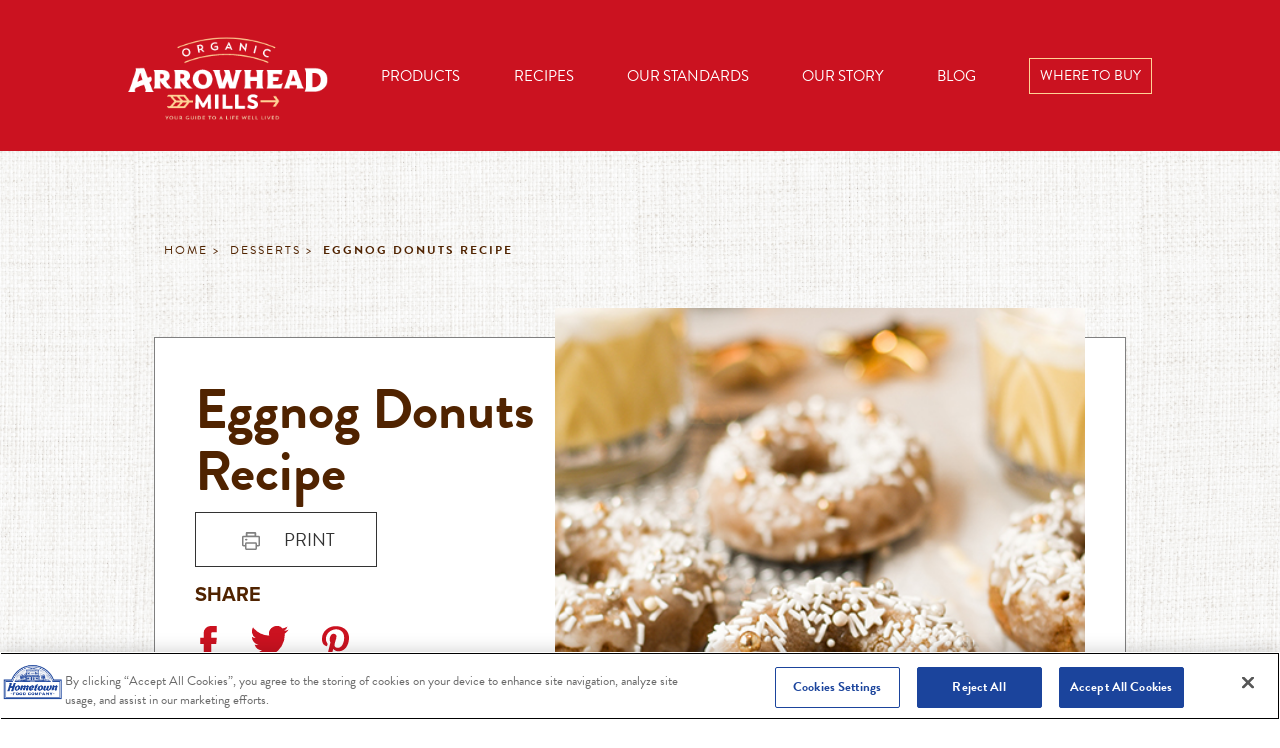

--- FILE ---
content_type: text/html; charset=UTF-8
request_url: https://arrowheadmills.com/recipes/uncategorized/eggnog-donuts/
body_size: 28218
content:
<!doctype html>
<html lang="en-US">
<head>
	<meta charset="UTF-8">
<script>
var gform;gform||(document.addEventListener("gform_main_scripts_loaded",function(){gform.scriptsLoaded=!0}),document.addEventListener("gform/theme/scripts_loaded",function(){gform.themeScriptsLoaded=!0}),window.addEventListener("DOMContentLoaded",function(){gform.domLoaded=!0}),gform={domLoaded:!1,scriptsLoaded:!1,themeScriptsLoaded:!1,isFormEditor:()=>"function"==typeof InitializeEditor,callIfLoaded:function(o){return!(!gform.domLoaded||!gform.scriptsLoaded||!gform.themeScriptsLoaded&&!gform.isFormEditor()||(gform.isFormEditor()&&console.warn("The use of gform.initializeOnLoaded() is deprecated in the form editor context and will be removed in Gravity Forms 3.1."),o(),0))},initializeOnLoaded:function(o){gform.callIfLoaded(o)||(document.addEventListener("gform_main_scripts_loaded",()=>{gform.scriptsLoaded=!0,gform.callIfLoaded(o)}),document.addEventListener("gform/theme/scripts_loaded",()=>{gform.themeScriptsLoaded=!0,gform.callIfLoaded(o)}),window.addEventListener("DOMContentLoaded",()=>{gform.domLoaded=!0,gform.callIfLoaded(o)}))},hooks:{action:{},filter:{}},addAction:function(o,r,e,t){gform.addHook("action",o,r,e,t)},addFilter:function(o,r,e,t){gform.addHook("filter",o,r,e,t)},doAction:function(o){gform.doHook("action",o,arguments)},applyFilters:function(o){return gform.doHook("filter",o,arguments)},removeAction:function(o,r){gform.removeHook("action",o,r)},removeFilter:function(o,r,e){gform.removeHook("filter",o,r,e)},addHook:function(o,r,e,t,n){null==gform.hooks[o][r]&&(gform.hooks[o][r]=[]);var d=gform.hooks[o][r];null==n&&(n=r+"_"+d.length),gform.hooks[o][r].push({tag:n,callable:e,priority:t=null==t?10:t})},doHook:function(r,o,e){var t;if(e=Array.prototype.slice.call(e,1),null!=gform.hooks[r][o]&&((o=gform.hooks[r][o]).sort(function(o,r){return o.priority-r.priority}),o.forEach(function(o){"function"!=typeof(t=o.callable)&&(t=window[t]),"action"==r?t.apply(null,e):e[0]=t.apply(null,e)})),"filter"==r)return e[0]},removeHook:function(o,r,t,n){var e;null!=gform.hooks[o][r]&&(e=(e=gform.hooks[o][r]).filter(function(o,r,e){return!!(null!=n&&n!=o.tag||null!=t&&t!=o.priority)}),gform.hooks[o][r]=e)}});
</script>

	<meta name="viewport" content="width=device-width, initial-scale=1">
	<!-- Brandon grotesque font -->
	<link rel="stylesheet" href="https://use.typekit.net/wgm5nls.css">
	<!-- proxima nova font -->
	<link rel="stylesheet" href="https://use.typekit.net/hhr7wze.css">
	<link rel="profile" href="https://gmpg.org/xfn/11">
	<link rel="stylesheet" href="https://cdnjs.cloudflare.com/ajax/libs/Swiper/4.5.0/css/swiper.min.css">
	
<!-- Google Tag Manager -->
<script>(function(w,d,s,l,i){w[l]=w[l]||[];w[l].push({'gtm.start':
new Date().getTime(),event:'gtm.js'});var f=d.getElementsByTagName(s)[0],
j=d.createElement(s),dl=l!='dataLayer'?'&l='+l:'';j.async=true;j.src=
'https://www.googletagmanager.com/gtm.js?id='+i+dl;f.parentNode.insertBefore(j,f);
})(window,document,'script','dataLayer','GTM-N2VPWB8');</script>
<!-- End Google Tag Manager -->
	<meta name='robots' content='index, follow, max-image-preview:large, max-snippet:-1, max-video-preview:-1' />
	<style>img:is([sizes="auto" i], [sizes^="auto," i]) { contain-intrinsic-size: 3000px 1500px }</style>
	
	<!-- This site is optimized with the Yoast SEO plugin v26.3 - https://yoast.com/wordpress/plugins/seo/ -->
	<title>Holiday Eggnog Donuts Recipe - Arrowhead Mills</title>
	<meta name="description" content="If eggnog is a holiday staple in your home, then you&#039;ll love our Eggnog Donuts Recipe. Soft and fluffy glazed donuts for a special winter breakfast or dessert." />
	<link rel="canonical" href="https://arrowheadmills.com/recipes/desserts/eggnog-donuts/" />
	<meta property="og:locale" content="en_US" />
	<meta property="og:type" content="recipe" />
	<meta property="og:title" content="Holiday Eggnog Donuts Recipe - Arrowhead Mills" />
	<meta property="og:description" content="If eggnog is a holiday staple in your home, then you&#039;ll love our Eggnog Donuts Recipe. Soft and fluffy glazed donuts for a special winter breakfast or dessert." />
	<meta property="og:url" content="https://arrowheadmills.com/recipes/desserts/eggnog-donuts/" />
	<meta property="og:site_name" content="Arrowhead Mills" />
	<meta property="article:modified_time" content="2023-12-12T22:32:45+00:00" />
	<meta property="og:image" content="https://arrowheadmills.com/wp-content/uploads/2022/09/eggnog-doughts-430x430-1.jpg" />
	<meta property="og:image:width" content="430" />
	<meta property="og:image:height" content="430" />
	<meta property="og:image:type" content="image/jpeg" />
	<meta name="twitter:card" content="summary_large_image" />
	<meta name="twitter:label1" content="Est. reading time" />
	<meta name="twitter:data1" content="1 minute" />
	<script type="application/ld+json" class="yoast-schema-graph">{"@context":"https://schema.org","@graph":[{"@type":"WebPage","@id":"https://arrowheadmills.com/recipes/desserts/eggnog-donuts/","url":"https://arrowheadmills.com/recipes/desserts/eggnog-donuts/","name":"Holiday Eggnog Donuts Recipe - Arrowhead Mills","isPartOf":{"@id":"https://arrowheadmills.com/#website"},"primaryImageOfPage":{"@id":"https://arrowheadmills.com/recipes/desserts/eggnog-donuts/#primaryimage"},"image":{"@id":"https://arrowheadmills.com/recipes/desserts/eggnog-donuts/#primaryimage"},"thumbnailUrl":"https://arrowheadmills.com/wp-content/uploads/2022/09/eggnog-doughts-430x430-1.jpg","datePublished":"2022-09-19T17:27:37+00:00","dateModified":"2023-12-12T22:32:45+00:00","description":"If eggnog is a holiday staple in your home, then you'll love our Eggnog Donuts Recipe. Soft and fluffy glazed donuts for a special winter breakfast or dessert.","breadcrumb":{"@id":"https://arrowheadmills.com/recipes/desserts/eggnog-donuts/#breadcrumb"},"inLanguage":"en-US","potentialAction":[{"@type":"ReadAction","target":["https://arrowheadmills.com/recipes/desserts/eggnog-donuts/"]}]},{"@type":"ImageObject","inLanguage":"en-US","@id":"https://arrowheadmills.com/recipes/desserts/eggnog-donuts/#primaryimage","url":"https://arrowheadmills.com/wp-content/uploads/2022/09/eggnog-doughts-430x430-1.jpg","contentUrl":"https://arrowheadmills.com/wp-content/uploads/2022/09/eggnog-doughts-430x430-1.jpg","width":430,"height":430,"caption":"eggnog donuts"},{"@type":"BreadcrumbList","@id":"https://arrowheadmills.com/recipes/desserts/eggnog-donuts/#breadcrumb","itemListElement":[{"@type":"ListItem","position":1,"name":"Home","item":"https://arrowheadmills.com/"},{"@type":"ListItem","position":2,"name":"Desserts","item":"https://arrowheadmills.com/recipes/desserts/"},{"@type":"ListItem","position":3,"name":"Eggnog Donuts Recipe"}]},{"@type":"WebSite","@id":"https://arrowheadmills.com/#website","url":"https://arrowheadmills.com/","name":"Arrowhead Mills","description":"Just another WordPress site","potentialAction":[{"@type":"SearchAction","target":{"@type":"EntryPoint","urlTemplate":"https://arrowheadmills.com/?s={search_term_string}"},"query-input":{"@type":"PropertyValueSpecification","valueRequired":true,"valueName":"search_term_string"}}],"inLanguage":"en-US"},{"@type":"HowTo","name":"Eggnog Donuts Recipe","author":{"@type":"Person","name":"h.mae"},"description":"","datePublished":"2022-09-19T17:27:37+00:00","image":"https://arrowheadmills.com/wp-content/uploads/2022/09/eggnog-doughts-430x430-1.jpg","yield":"6 Donuts","supply":[{"@type":"HowToSupply","requiredQuantity":"2 cups","name":"Arrowhead Mills Organic All-Purpose Flour"},{"@type":"HowToSupply","requiredQuantity":"¼ cup","name":"coconut oil (melted)"},{"@type":"HowToSupply","requiredQuantity":"¼ cup","name":"coconut sugar (or other sugar)"},{"@type":"HowToSupply","requiredQuantity":"1 ½ teaspoon","name":"baking powder"},{"@type":"HowToSupply","requiredQuantity":"½ teaspoon","name":"salt"},{"@type":"HowToSupply","requiredQuantity":"¼ teaspoon","name":"baking soda"},{"@type":"HowToSupply","requiredQuantity":"1 ¼ cups","name":"eggnog"},{"@type":"HowToSupply","requiredQuantity":"2 large","name":"eggs (at room temperature)"},{"@type":"HowToSupply","requiredQuantity":"1 teaspoon","name":"vanilla extract"},{"@type":"HowToSupply","requiredQuantity":"½ teaspoon","name":"ground cinnamon"},{"@type":"HowToSupply","requiredQuantity":"⅛ teaspoon","name":"nutmeg"},{"@type":"HowToSupply","requiredQuantity":"1 ½ cup","name":"powdered sugar"},{"@type":"HowToSupply","requiredQuantity":"¼ cup","name":"eggnog"},{"@type":"HowToSupply","requiredQuantity":"¼ teaspoon","name":"vanilla extract"},{"@type":"HowToSupply","requiredQuantity":"¼ teaspoon","name":"ground cinnamon"}],"step":[{"@type":"HowToSection","name":"Donuts","itemListElement":[{"@type":"HowToStep","text":"Preheat the oven to 325ºF.","name":"Preheat the oven to 325ºF.","url":"https://arrowheadmills.com/recipes/desserts/eggnog-donuts/#wprm-recipe-388-step-0-0"},{"@type":"HowToStep","text":"Combine dry ingredients into the wet. Spoon mixture into donut pans.","name":"Combine dry ingredients into the wet. Spoon mixture into donut pans.","url":"https://arrowheadmills.com/recipes/desserts/eggnog-donuts/#wprm-recipe-388-step-0-1"},{"@type":"HowToStep","text":"Bake for 8-10 minutes or until a toothpick comes out clean.","name":"Bake for 8-10 minutes or until a toothpick comes out clean.","url":"https://arrowheadmills.com/recipes/desserts/eggnog-donuts/#wprm-recipe-388-step-0-2"},{"@type":"HowToStep","text":"Allow to cool in pan for 10 minutes before removing.⁠","name":"Allow to cool in pan for 10 minutes before removing.⁠","url":"https://arrowheadmills.com/recipes/desserts/eggnog-donuts/#wprm-recipe-388-step-0-3"}]},{"@type":"HowToSection","name":"Glaze","itemListElement":[{"@type":"HowToStep","text":"In a separate bowl, whisk together the powdered sugar, eggnog, vanilla extract, and ground cinnamon until you achieve a smooth glaze.","name":"In a separate bowl, whisk together the powdered sugar, eggnog, vanilla extract, and ground cinnamon until you achieve a smooth glaze.","url":"https://arrowheadmills.com/recipes/desserts/eggnog-donuts/#wprm-recipe-388-step-1-0"},{"@type":"HowToStep","text":"Once the donuts have cooled slightly, dip each donut into the glaze, ensuring an even coating.","name":"Once the donuts have cooled slightly, dip each donut into the glaze, ensuring an even coating.","url":"https://arrowheadmills.com/recipes/desserts/eggnog-donuts/#wprm-recipe-388-step-1-1"},{"@type":"HowToStep","text":"Place the glazed eggnog donuts on a wire rack to allow any excess glaze to drip off.","name":"Place the glazed eggnog donuts on a wire rack to allow any excess glaze to drip off.","url":"https://arrowheadmills.com/recipes/desserts/eggnog-donuts/#wprm-recipe-388-step-1-2"},{"@type":"HowToStep","text":"Sprinkle a dash of ground cinnamon on top for an extra festive touch.","name":"Sprinkle a dash of ground cinnamon on top for an extra festive touch.","url":"https://arrowheadmills.com/recipes/desserts/eggnog-donuts/#wprm-recipe-388-step-1-3"}]}],"@id":"https://arrowheadmills.com/recipes/desserts/eggnog-donuts/#recipe","isPartOf":{"@id":"https://arrowheadmills.com/recipes/desserts/eggnog-donuts/"},"mainEntityOfPage":"https://arrowheadmills.com/recipes/desserts/eggnog-donuts/"}]}</script>
	<!-- / Yoast SEO plugin. -->


<link rel='dns-prefetch' href='//cdnjs.cloudflare.com' />
<link rel="alternate" type="application/rss+xml" title="Arrowhead Mills &raquo; Feed" href="https://arrowheadmills.com/feed/" />
<script>(()=>{"use strict";const e=[400,500,600,700,800,900],t=e=>`wprm-min-${e}`,n=e=>`wprm-max-${e}`,s=new Set,o="ResizeObserver"in window,r=o?new ResizeObserver((e=>{for(const t of e)c(t.target)})):null,i=.5/(window.devicePixelRatio||1);function c(s){const o=s.getBoundingClientRect().width||0;for(let r=0;r<e.length;r++){const c=e[r],a=o<=c+i;o>c+i?s.classList.add(t(c)):s.classList.remove(t(c)),a?s.classList.add(n(c)):s.classList.remove(n(c))}}function a(e){s.has(e)||(s.add(e),r&&r.observe(e),c(e))}!function(e=document){e.querySelectorAll(".wprm-recipe").forEach(a)}();if(new MutationObserver((e=>{for(const t of e)for(const e of t.addedNodes)e instanceof Element&&(e.matches?.(".wprm-recipe")&&a(e),e.querySelectorAll?.(".wprm-recipe").forEach(a))})).observe(document.documentElement,{childList:!0,subtree:!0}),!o){let e=0;addEventListener("resize",(()=>{e&&cancelAnimationFrame(e),e=requestAnimationFrame((()=>s.forEach(c)))}),{passive:!0})}})();</script><script>
window._wpemojiSettings = {"baseUrl":"https:\/\/s.w.org\/images\/core\/emoji\/16.0.1\/72x72\/","ext":".png","svgUrl":"https:\/\/s.w.org\/images\/core\/emoji\/16.0.1\/svg\/","svgExt":".svg","source":{"concatemoji":"https:\/\/arrowheadmills.com\/wp-includes\/js\/wp-emoji-release.min.js?ver=6.8.3"}};
/*! This file is auto-generated */
!function(s,n){var o,i,e;function c(e){try{var t={supportTests:e,timestamp:(new Date).valueOf()};sessionStorage.setItem(o,JSON.stringify(t))}catch(e){}}function p(e,t,n){e.clearRect(0,0,e.canvas.width,e.canvas.height),e.fillText(t,0,0);var t=new Uint32Array(e.getImageData(0,0,e.canvas.width,e.canvas.height).data),a=(e.clearRect(0,0,e.canvas.width,e.canvas.height),e.fillText(n,0,0),new Uint32Array(e.getImageData(0,0,e.canvas.width,e.canvas.height).data));return t.every(function(e,t){return e===a[t]})}function u(e,t){e.clearRect(0,0,e.canvas.width,e.canvas.height),e.fillText(t,0,0);for(var n=e.getImageData(16,16,1,1),a=0;a<n.data.length;a++)if(0!==n.data[a])return!1;return!0}function f(e,t,n,a){switch(t){case"flag":return n(e,"\ud83c\udff3\ufe0f\u200d\u26a7\ufe0f","\ud83c\udff3\ufe0f\u200b\u26a7\ufe0f")?!1:!n(e,"\ud83c\udde8\ud83c\uddf6","\ud83c\udde8\u200b\ud83c\uddf6")&&!n(e,"\ud83c\udff4\udb40\udc67\udb40\udc62\udb40\udc65\udb40\udc6e\udb40\udc67\udb40\udc7f","\ud83c\udff4\u200b\udb40\udc67\u200b\udb40\udc62\u200b\udb40\udc65\u200b\udb40\udc6e\u200b\udb40\udc67\u200b\udb40\udc7f");case"emoji":return!a(e,"\ud83e\udedf")}return!1}function g(e,t,n,a){var r="undefined"!=typeof WorkerGlobalScope&&self instanceof WorkerGlobalScope?new OffscreenCanvas(300,150):s.createElement("canvas"),o=r.getContext("2d",{willReadFrequently:!0}),i=(o.textBaseline="top",o.font="600 32px Arial",{});return e.forEach(function(e){i[e]=t(o,e,n,a)}),i}function t(e){var t=s.createElement("script");t.src=e,t.defer=!0,s.head.appendChild(t)}"undefined"!=typeof Promise&&(o="wpEmojiSettingsSupports",i=["flag","emoji"],n.supports={everything:!0,everythingExceptFlag:!0},e=new Promise(function(e){s.addEventListener("DOMContentLoaded",e,{once:!0})}),new Promise(function(t){var n=function(){try{var e=JSON.parse(sessionStorage.getItem(o));if("object"==typeof e&&"number"==typeof e.timestamp&&(new Date).valueOf()<e.timestamp+604800&&"object"==typeof e.supportTests)return e.supportTests}catch(e){}return null}();if(!n){if("undefined"!=typeof Worker&&"undefined"!=typeof OffscreenCanvas&&"undefined"!=typeof URL&&URL.createObjectURL&&"undefined"!=typeof Blob)try{var e="postMessage("+g.toString()+"("+[JSON.stringify(i),f.toString(),p.toString(),u.toString()].join(",")+"));",a=new Blob([e],{type:"text/javascript"}),r=new Worker(URL.createObjectURL(a),{name:"wpTestEmojiSupports"});return void(r.onmessage=function(e){c(n=e.data),r.terminate(),t(n)})}catch(e){}c(n=g(i,f,p,u))}t(n)}).then(function(e){for(var t in e)n.supports[t]=e[t],n.supports.everything=n.supports.everything&&n.supports[t],"flag"!==t&&(n.supports.everythingExceptFlag=n.supports.everythingExceptFlag&&n.supports[t]);n.supports.everythingExceptFlag=n.supports.everythingExceptFlag&&!n.supports.flag,n.DOMReady=!1,n.readyCallback=function(){n.DOMReady=!0}}).then(function(){return e}).then(function(){var e;n.supports.everything||(n.readyCallback(),(e=n.source||{}).concatemoji?t(e.concatemoji):e.wpemoji&&e.twemoji&&(t(e.twemoji),t(e.wpemoji)))}))}((window,document),window._wpemojiSettings);
</script>
<link rel='stylesheet' id='wprm-public-css' href='https://arrowheadmills.com/wp-content/plugins/wp-recipe-maker/dist/public-modern.css?ver=10.2.4' media='all' />
<style id='wp-emoji-styles-inline-css'>

	img.wp-smiley, img.emoji {
		display: inline !important;
		border: none !important;
		box-shadow: none !important;
		height: 1em !important;
		width: 1em !important;
		margin: 0 0.07em !important;
		vertical-align: -0.1em !important;
		background: none !important;
		padding: 0 !important;
	}
</style>
<link rel='stylesheet' id='wp-block-library-css' href='https://arrowheadmills.com/wp-includes/css/dist/block-library/style.min.css?ver=6.8.3' media='all' />
<style id='classic-theme-styles-inline-css'>
/*! This file is auto-generated */
.wp-block-button__link{color:#fff;background-color:#32373c;border-radius:9999px;box-shadow:none;text-decoration:none;padding:calc(.667em + 2px) calc(1.333em + 2px);font-size:1.125em}.wp-block-file__button{background:#32373c;color:#fff;text-decoration:none}
</style>
<style id='global-styles-inline-css'>
:root{--wp--preset--aspect-ratio--square: 1;--wp--preset--aspect-ratio--4-3: 4/3;--wp--preset--aspect-ratio--3-4: 3/4;--wp--preset--aspect-ratio--3-2: 3/2;--wp--preset--aspect-ratio--2-3: 2/3;--wp--preset--aspect-ratio--16-9: 16/9;--wp--preset--aspect-ratio--9-16: 9/16;--wp--preset--color--black: #000000;--wp--preset--color--cyan-bluish-gray: #abb8c3;--wp--preset--color--white: #ffffff;--wp--preset--color--pale-pink: #f78da7;--wp--preset--color--vivid-red: #cf2e2e;--wp--preset--color--luminous-vivid-orange: #ff6900;--wp--preset--color--luminous-vivid-amber: #fcb900;--wp--preset--color--light-green-cyan: #7bdcb5;--wp--preset--color--vivid-green-cyan: #00d084;--wp--preset--color--pale-cyan-blue: #8ed1fc;--wp--preset--color--vivid-cyan-blue: #0693e3;--wp--preset--color--vivid-purple: #9b51e0;--wp--preset--gradient--vivid-cyan-blue-to-vivid-purple: linear-gradient(135deg,rgba(6,147,227,1) 0%,rgb(155,81,224) 100%);--wp--preset--gradient--light-green-cyan-to-vivid-green-cyan: linear-gradient(135deg,rgb(122,220,180) 0%,rgb(0,208,130) 100%);--wp--preset--gradient--luminous-vivid-amber-to-luminous-vivid-orange: linear-gradient(135deg,rgba(252,185,0,1) 0%,rgba(255,105,0,1) 100%);--wp--preset--gradient--luminous-vivid-orange-to-vivid-red: linear-gradient(135deg,rgba(255,105,0,1) 0%,rgb(207,46,46) 100%);--wp--preset--gradient--very-light-gray-to-cyan-bluish-gray: linear-gradient(135deg,rgb(238,238,238) 0%,rgb(169,184,195) 100%);--wp--preset--gradient--cool-to-warm-spectrum: linear-gradient(135deg,rgb(74,234,220) 0%,rgb(151,120,209) 20%,rgb(207,42,186) 40%,rgb(238,44,130) 60%,rgb(251,105,98) 80%,rgb(254,248,76) 100%);--wp--preset--gradient--blush-light-purple: linear-gradient(135deg,rgb(255,206,236) 0%,rgb(152,150,240) 100%);--wp--preset--gradient--blush-bordeaux: linear-gradient(135deg,rgb(254,205,165) 0%,rgb(254,45,45) 50%,rgb(107,0,62) 100%);--wp--preset--gradient--luminous-dusk: linear-gradient(135deg,rgb(255,203,112) 0%,rgb(199,81,192) 50%,rgb(65,88,208) 100%);--wp--preset--gradient--pale-ocean: linear-gradient(135deg,rgb(255,245,203) 0%,rgb(182,227,212) 50%,rgb(51,167,181) 100%);--wp--preset--gradient--electric-grass: linear-gradient(135deg,rgb(202,248,128) 0%,rgb(113,206,126) 100%);--wp--preset--gradient--midnight: linear-gradient(135deg,rgb(2,3,129) 0%,rgb(40,116,252) 100%);--wp--preset--font-size--small: 13px;--wp--preset--font-size--medium: 20px;--wp--preset--font-size--large: 36px;--wp--preset--font-size--x-large: 42px;--wp--preset--spacing--20: 0.44rem;--wp--preset--spacing--30: 0.67rem;--wp--preset--spacing--40: 1rem;--wp--preset--spacing--50: 1.5rem;--wp--preset--spacing--60: 2.25rem;--wp--preset--spacing--70: 3.38rem;--wp--preset--spacing--80: 5.06rem;--wp--preset--shadow--natural: 6px 6px 9px rgba(0, 0, 0, 0.2);--wp--preset--shadow--deep: 12px 12px 50px rgba(0, 0, 0, 0.4);--wp--preset--shadow--sharp: 6px 6px 0px rgba(0, 0, 0, 0.2);--wp--preset--shadow--outlined: 6px 6px 0px -3px rgba(255, 255, 255, 1), 6px 6px rgba(0, 0, 0, 1);--wp--preset--shadow--crisp: 6px 6px 0px rgba(0, 0, 0, 1);}:where(.is-layout-flex){gap: 0.5em;}:where(.is-layout-grid){gap: 0.5em;}body .is-layout-flex{display: flex;}.is-layout-flex{flex-wrap: wrap;align-items: center;}.is-layout-flex > :is(*, div){margin: 0;}body .is-layout-grid{display: grid;}.is-layout-grid > :is(*, div){margin: 0;}:where(.wp-block-columns.is-layout-flex){gap: 2em;}:where(.wp-block-columns.is-layout-grid){gap: 2em;}:where(.wp-block-post-template.is-layout-flex){gap: 1.25em;}:where(.wp-block-post-template.is-layout-grid){gap: 1.25em;}.has-black-color{color: var(--wp--preset--color--black) !important;}.has-cyan-bluish-gray-color{color: var(--wp--preset--color--cyan-bluish-gray) !important;}.has-white-color{color: var(--wp--preset--color--white) !important;}.has-pale-pink-color{color: var(--wp--preset--color--pale-pink) !important;}.has-vivid-red-color{color: var(--wp--preset--color--vivid-red) !important;}.has-luminous-vivid-orange-color{color: var(--wp--preset--color--luminous-vivid-orange) !important;}.has-luminous-vivid-amber-color{color: var(--wp--preset--color--luminous-vivid-amber) !important;}.has-light-green-cyan-color{color: var(--wp--preset--color--light-green-cyan) !important;}.has-vivid-green-cyan-color{color: var(--wp--preset--color--vivid-green-cyan) !important;}.has-pale-cyan-blue-color{color: var(--wp--preset--color--pale-cyan-blue) !important;}.has-vivid-cyan-blue-color{color: var(--wp--preset--color--vivid-cyan-blue) !important;}.has-vivid-purple-color{color: var(--wp--preset--color--vivid-purple) !important;}.has-black-background-color{background-color: var(--wp--preset--color--black) !important;}.has-cyan-bluish-gray-background-color{background-color: var(--wp--preset--color--cyan-bluish-gray) !important;}.has-white-background-color{background-color: var(--wp--preset--color--white) !important;}.has-pale-pink-background-color{background-color: var(--wp--preset--color--pale-pink) !important;}.has-vivid-red-background-color{background-color: var(--wp--preset--color--vivid-red) !important;}.has-luminous-vivid-orange-background-color{background-color: var(--wp--preset--color--luminous-vivid-orange) !important;}.has-luminous-vivid-amber-background-color{background-color: var(--wp--preset--color--luminous-vivid-amber) !important;}.has-light-green-cyan-background-color{background-color: var(--wp--preset--color--light-green-cyan) !important;}.has-vivid-green-cyan-background-color{background-color: var(--wp--preset--color--vivid-green-cyan) !important;}.has-pale-cyan-blue-background-color{background-color: var(--wp--preset--color--pale-cyan-blue) !important;}.has-vivid-cyan-blue-background-color{background-color: var(--wp--preset--color--vivid-cyan-blue) !important;}.has-vivid-purple-background-color{background-color: var(--wp--preset--color--vivid-purple) !important;}.has-black-border-color{border-color: var(--wp--preset--color--black) !important;}.has-cyan-bluish-gray-border-color{border-color: var(--wp--preset--color--cyan-bluish-gray) !important;}.has-white-border-color{border-color: var(--wp--preset--color--white) !important;}.has-pale-pink-border-color{border-color: var(--wp--preset--color--pale-pink) !important;}.has-vivid-red-border-color{border-color: var(--wp--preset--color--vivid-red) !important;}.has-luminous-vivid-orange-border-color{border-color: var(--wp--preset--color--luminous-vivid-orange) !important;}.has-luminous-vivid-amber-border-color{border-color: var(--wp--preset--color--luminous-vivid-amber) !important;}.has-light-green-cyan-border-color{border-color: var(--wp--preset--color--light-green-cyan) !important;}.has-vivid-green-cyan-border-color{border-color: var(--wp--preset--color--vivid-green-cyan) !important;}.has-pale-cyan-blue-border-color{border-color: var(--wp--preset--color--pale-cyan-blue) !important;}.has-vivid-cyan-blue-border-color{border-color: var(--wp--preset--color--vivid-cyan-blue) !important;}.has-vivid-purple-border-color{border-color: var(--wp--preset--color--vivid-purple) !important;}.has-vivid-cyan-blue-to-vivid-purple-gradient-background{background: var(--wp--preset--gradient--vivid-cyan-blue-to-vivid-purple) !important;}.has-light-green-cyan-to-vivid-green-cyan-gradient-background{background: var(--wp--preset--gradient--light-green-cyan-to-vivid-green-cyan) !important;}.has-luminous-vivid-amber-to-luminous-vivid-orange-gradient-background{background: var(--wp--preset--gradient--luminous-vivid-amber-to-luminous-vivid-orange) !important;}.has-luminous-vivid-orange-to-vivid-red-gradient-background{background: var(--wp--preset--gradient--luminous-vivid-orange-to-vivid-red) !important;}.has-very-light-gray-to-cyan-bluish-gray-gradient-background{background: var(--wp--preset--gradient--very-light-gray-to-cyan-bluish-gray) !important;}.has-cool-to-warm-spectrum-gradient-background{background: var(--wp--preset--gradient--cool-to-warm-spectrum) !important;}.has-blush-light-purple-gradient-background{background: var(--wp--preset--gradient--blush-light-purple) !important;}.has-blush-bordeaux-gradient-background{background: var(--wp--preset--gradient--blush-bordeaux) !important;}.has-luminous-dusk-gradient-background{background: var(--wp--preset--gradient--luminous-dusk) !important;}.has-pale-ocean-gradient-background{background: var(--wp--preset--gradient--pale-ocean) !important;}.has-electric-grass-gradient-background{background: var(--wp--preset--gradient--electric-grass) !important;}.has-midnight-gradient-background{background: var(--wp--preset--gradient--midnight) !important;}.has-small-font-size{font-size: var(--wp--preset--font-size--small) !important;}.has-medium-font-size{font-size: var(--wp--preset--font-size--medium) !important;}.has-large-font-size{font-size: var(--wp--preset--font-size--large) !important;}.has-x-large-font-size{font-size: var(--wp--preset--font-size--x-large) !important;}
:where(.wp-block-post-template.is-layout-flex){gap: 1.25em;}:where(.wp-block-post-template.is-layout-grid){gap: 1.25em;}
:where(.wp-block-columns.is-layout-flex){gap: 2em;}:where(.wp-block-columns.is-layout-grid){gap: 2em;}
:root :where(.wp-block-pullquote){font-size: 1.5em;line-height: 1.6;}
</style>
<link rel='stylesheet' id='wprmp-public-css' href='https://arrowheadmills.com/wp-content/plugins/wp-recipe-maker-premium/dist/public-elite.css?ver=10.0.5' media='all' />
<link rel='stylesheet' id='arrowheadmills-style-css' href='https://arrowheadmills.com/wp-content/themes/arrowheadmills/css/style.css?ver=1.0.0' media='all' />
<link rel='stylesheet' id='ahm-vendor-styles-css' href='https://cdnjs.cloudflare.com/ajax/libs/Swiper/4.5.0/css/swiper.min.css?ver=6.8.3' media='all' />
<link rel="https://api.w.org/" href="https://arrowheadmills.com/wp-json/" /><link rel="alternate" title="JSON" type="application/json" href="https://arrowheadmills.com/wp-json/wp/v2/recipe/387" /><link rel="EditURI" type="application/rsd+xml" title="RSD" href="https://arrowheadmills.com/xmlrpc.php?rsd" />
<link rel='shortlink' href='https://arrowheadmills.com/?p=387' />
<link rel="alternate" title="oEmbed (JSON)" type="application/json+oembed" href="https://arrowheadmills.com/wp-json/oembed/1.0/embed?url=https%3A%2F%2Farrowheadmills.com%2Frecipes%2Fdesserts%2Feggnog-donuts%2F" />
<link rel="alternate" title="oEmbed (XML)" type="text/xml+oembed" href="https://arrowheadmills.com/wp-json/oembed/1.0/embed?url=https%3A%2F%2Farrowheadmills.com%2Frecipes%2Fdesserts%2Feggnog-donuts%2F&#038;format=xml" />
<script>(function (window) {
    console.log('Loading marker.io plugin...');

    if (window.__Marker || window !== window.top) { return; }
    window.__Marker = {};

    window.markerConfig = {
      project: '5f985c0a330ed2077837dc53',
      source: 'wordpress',
      
    };

    const script = document.createElement('script');
    script.async = 1;
    script.src = 'https://edge.marker.io/latest/shim.js';
    document.head.appendChild(script);
  })(window);</script><style type="text/css"> .tippy-box[data-theme~="wprm"] { background-color: #333333; color: #FFFFFF; } .tippy-box[data-theme~="wprm"][data-placement^="top"] > .tippy-arrow::before { border-top-color: #333333; } .tippy-box[data-theme~="wprm"][data-placement^="bottom"] > .tippy-arrow::before { border-bottom-color: #333333; } .tippy-box[data-theme~="wprm"][data-placement^="left"] > .tippy-arrow::before { border-left-color: #333333; } .tippy-box[data-theme~="wprm"][data-placement^="right"] > .tippy-arrow::before { border-right-color: #333333; } .tippy-box[data-theme~="wprm"] a { color: #FFFFFF; } .wprm-comment-rating svg { width: 18px !important; height: 18px !important; } img.wprm-comment-rating { width: 90px !important; height: 18px !important; } body { --comment-rating-star-color: #343434; } body { --wprm-popup-font-size: 16px; } body { --wprm-popup-background: #ffffff; } body { --wprm-popup-title: #000000; } body { --wprm-popup-content: #444444; } body { --wprm-popup-button-background: #444444; } body { --wprm-popup-button-text: #ffffff; } body { --wprm-popup-accent: #747B2D; }</style><style type="text/css">.wprm-glossary-term {color: #5A822B;text-decoration: underline;cursor: help;}</style><style type="text/css">.wprm-recipe-template-snippet-basic-buttons {
    font-family: inherit; /* wprm_font_family type=font */
    font-size: 0.9em; /* wprm_font_size type=font_size */
    text-align: center; /* wprm_text_align type=align */
    margin-top: 0px; /* wprm_margin_top type=size */
    margin-bottom: 10px; /* wprm_margin_bottom type=size */
}
.wprm-recipe-template-snippet-basic-buttons a  {
    margin: 5px; /* wprm_margin_button type=size */
    margin: 5px; /* wprm_margin_button type=size */
}

.wprm-recipe-template-snippet-basic-buttons a:first-child {
    margin-left: 0;
}
.wprm-recipe-template-snippet-basic-buttons a:last-child {
    margin-right: 0;
}.wprm-recipe-template-custom-recipe-template-(compact) {
    margin: 20px auto;
    background-color: #fafafa; /*wprm_background type=color*/
    font-family: -apple-system, BlinkMacSystemFont, "Segoe UI", Roboto, Oxygen-Sans, Ubuntu, Cantarell, "Helvetica Neue", sans-serif; /*wprm_main_font_family type=font*/
    font-size: 0.9em; /*wprm_main_font_size type=font_size*/
    line-height: 1.5em !important; /*wprm_main_line_height type=font_size*/
    color: #333333; /*wprm_main_text type=color*/
    max-width: 650px; /*wprm_max_width type=size*/
}
.wprm-recipe-template-custom-recipe-template-(compact) a {
    color: #3498db; /*wprm_link type=color*/
}
.wprm-recipe-template-custom-recipe-template-(compact) p, .wprm-recipe-template-custom-recipe-template-(compact) li {
    font-family: -apple-system, BlinkMacSystemFont, "Segoe UI", Roboto, Oxygen-Sans, Ubuntu, Cantarell, "Helvetica Neue", sans-serif; /*wprm_main_font_family type=font*/
    font-size: 1em !important;
    line-height: 1.5em !important; /*wprm_main_line_height type=font_size*/
}
.wprm-recipe-template-custom-recipe-template-(compact) li {
    margin: 0 0 0 32px !important;
    padding: 0 !important;
}
.rtl .wprm-recipe-template-custom-recipe-template-(compact) li {
    margin: 0 32px 0 0 !important;
}
.wprm-recipe-template-custom-recipe-template-(compact) ol, .wprm-recipe-template-custom-recipe-template-(compact) ul {
    margin: 0 !important;
    padding: 0 !important;
}
.wprm-recipe-template-custom-recipe-template-(compact) br {
    display: none;
}
.wprm-recipe-template-custom-recipe-template-(compact) .wprm-recipe-name,
.wprm-recipe-template-custom-recipe-template-(compact) .wprm-recipe-header {
    font-family: -apple-system, BlinkMacSystemFont, "Segoe UI", Roboto, Oxygen-Sans, Ubuntu, Cantarell, "Helvetica Neue", sans-serif; /*wprm_header_font_family type=font*/
    color: #212121; /*wprm_header_text type=color*/
    line-height: 1.3em; /*wprm_header_line_height type=font_size*/
}
.wprm-recipe-template-custom-recipe-template-(compact) h1,
.wprm-recipe-template-custom-recipe-template-(compact) h2,
.wprm-recipe-template-custom-recipe-template-(compact) h3,
.wprm-recipe-template-custom-recipe-template-(compact) h4,
.wprm-recipe-template-custom-recipe-template-(compact) h5,
.wprm-recipe-template-custom-recipe-template-(compact) h6 {
    font-family: -apple-system, BlinkMacSystemFont, "Segoe UI", Roboto, Oxygen-Sans, Ubuntu, Cantarell, "Helvetica Neue", sans-serif; /*wprm_header_font_family type=font*/
    color: #212121; /*wprm_header_text type=color*/
    line-height: 1.3em; /*wprm_header_line_height type=font_size*/
    margin: 0 !important;
    padding: 0 !important;
}
.wprm-recipe-template-custom-recipe-template-(compact) .wprm-recipe-header {
    margin-top: 1.2em !important;
}
.wprm-recipe-template-custom-recipe-template-(compact) h1 {
    font-size: 2em; /*wprm_h1_size type=font_size*/
}
.wprm-recipe-template-custom-recipe-template-(compact) h2 {
    font-size: 1.8em; /*wprm_h2_size type=font_size*/
}
.wprm-recipe-template-custom-recipe-template-(compact) h3 {
    font-size: 1.2em; /*wprm_h3_size type=font_size*/
}
.wprm-recipe-template-custom-recipe-template-(compact) h4 {
    font-size: 1em; /*wprm_h4_size type=font_size*/
}
.wprm-recipe-template-custom-recipe-template-(compact) h5 {
    font-size: 1em; /*wprm_h5_size type=font_size*/
}
.wprm-recipe-template-custom-recipe-template-(compact) h6 {
    font-size: 1em; /*wprm_h6_size type=font_size*/
}.wprm-recipe-template-custom-recipe-template-(compact) {
	border-style: solid; /*wprm_border_style type=border*/
	border-width: 1px; /*wprm_border_width type=size*/
	border-color: #777777; /*wprm_border type=color*/
	border-radius: 0px; /*wprm_border_radius type=size*/
	padding: 10px;
}
.wprm-recipe-ingredients-header, .wprm-recipe-instructions-header, .wprm-recipe-notes-header{
  margin-bottom: 5px !important;
}
.share{
      font-size: 2em !important;
}
//Custom Code is under _wp-recipe-maker scss.wprm-recipe-template-compact-howto {
    margin: 20px auto;
    background-color: #fafafa; /* wprm_background type=color */
    font-family: -apple-system, BlinkMacSystemFont, "Segoe UI", Roboto, Oxygen-Sans, Ubuntu, Cantarell, "Helvetica Neue", sans-serif; /* wprm_main_font_family type=font */
    font-size: 0.9em; /* wprm_main_font_size type=font_size */
    line-height: 1.5em; /* wprm_main_line_height type=font_size */
    color: #333333; /* wprm_main_text type=color */
    max-width: 650px; /* wprm_max_width type=size */
}
.wprm-recipe-template-compact-howto a {
    color: #3498db; /* wprm_link type=color */
}
.wprm-recipe-template-compact-howto p, .wprm-recipe-template-compact-howto li {
    font-family: -apple-system, BlinkMacSystemFont, "Segoe UI", Roboto, Oxygen-Sans, Ubuntu, Cantarell, "Helvetica Neue", sans-serif; /* wprm_main_font_family type=font */
    font-size: 1em !important;
    line-height: 1.5em !important; /* wprm_main_line_height type=font_size */
}
.wprm-recipe-template-compact-howto li {
    margin: 0 0 0 32px !important;
    padding: 0 !important;
}
.rtl .wprm-recipe-template-compact-howto li {
    margin: 0 32px 0 0 !important;
}
.wprm-recipe-template-compact-howto ol, .wprm-recipe-template-compact-howto ul {
    margin: 0 !important;
    padding: 0 !important;
}
.wprm-recipe-template-compact-howto br {
    display: none;
}
.wprm-recipe-template-compact-howto .wprm-recipe-name,
.wprm-recipe-template-compact-howto .wprm-recipe-header {
    font-family: -apple-system, BlinkMacSystemFont, "Segoe UI", Roboto, Oxygen-Sans, Ubuntu, Cantarell, "Helvetica Neue", sans-serif; /* wprm_header_font_family type=font */
    color: #000000; /* wprm_header_text type=color */
    line-height: 1.3em; /* wprm_header_line_height type=font_size */
}
.wprm-recipe-template-compact-howto .wprm-recipe-header * {
    font-family: -apple-system, BlinkMacSystemFont, "Segoe UI", Roboto, Oxygen-Sans, Ubuntu, Cantarell, "Helvetica Neue", sans-serif; /* wprm_main_font_family type=font */
}
.wprm-recipe-template-compact-howto h1,
.wprm-recipe-template-compact-howto h2,
.wprm-recipe-template-compact-howto h3,
.wprm-recipe-template-compact-howto h4,
.wprm-recipe-template-compact-howto h5,
.wprm-recipe-template-compact-howto h6 {
    font-family: -apple-system, BlinkMacSystemFont, "Segoe UI", Roboto, Oxygen-Sans, Ubuntu, Cantarell, "Helvetica Neue", sans-serif; /* wprm_header_font_family type=font */
    color: #212121; /* wprm_header_text type=color */
    line-height: 1.3em; /* wprm_header_line_height type=font_size */
    margin: 0 !important;
    padding: 0 !important;
}
.wprm-recipe-template-compact-howto .wprm-recipe-header {
    margin-top: 1.2em !important;
}
.wprm-recipe-template-compact-howto h1 {
    font-size: 2em; /* wprm_h1_size type=font_size */
}
.wprm-recipe-template-compact-howto h2 {
    font-size: 1.8em; /* wprm_h2_size type=font_size */
}
.wprm-recipe-template-compact-howto h3 {
    font-size: 1.2em; /* wprm_h3_size type=font_size */
}
.wprm-recipe-template-compact-howto h4 {
    font-size: 1em; /* wprm_h4_size type=font_size */
}
.wprm-recipe-template-compact-howto h5 {
    font-size: 1em; /* wprm_h5_size type=font_size */
}
.wprm-recipe-template-compact-howto h6 {
    font-size: 1em; /* wprm_h6_size type=font_size */
}.wprm-recipe-template-compact-howto {
	border-style: solid; /* wprm_border_style type=border */
	border-width: 1px; /* wprm_border_width type=size */
	border-color: #777777; /* wprm_border type=color */
	border-radius: 0px; /* wprm_border_radius type=size */
	padding: 10px;
}.wprm-recipe-template-chic {
    margin: 20px auto;
    background-color: #fafafa; /* wprm_background type=color */
    font-family: -apple-system, BlinkMacSystemFont, "Segoe UI", Roboto, Oxygen-Sans, Ubuntu, Cantarell, "Helvetica Neue", sans-serif; /* wprm_main_font_family type=font */
    font-size: 0.9em; /* wprm_main_font_size type=font_size */
    line-height: 1.5em; /* wprm_main_line_height type=font_size */
    color: #333333; /* wprm_main_text type=color */
    max-width: 650px; /* wprm_max_width type=size */
}
.wprm-recipe-template-chic a {
    color: #3498db; /* wprm_link type=color */
}
.wprm-recipe-template-chic p, .wprm-recipe-template-chic li {
    font-family: -apple-system, BlinkMacSystemFont, "Segoe UI", Roboto, Oxygen-Sans, Ubuntu, Cantarell, "Helvetica Neue", sans-serif; /* wprm_main_font_family type=font */
    font-size: 1em !important;
    line-height: 1.5em !important; /* wprm_main_line_height type=font_size */
}
.wprm-recipe-template-chic li {
    margin: 0 0 0 32px !important;
    padding: 0 !important;
}
.rtl .wprm-recipe-template-chic li {
    margin: 0 32px 0 0 !important;
}
.wprm-recipe-template-chic ol, .wprm-recipe-template-chic ul {
    margin: 0 !important;
    padding: 0 !important;
}
.wprm-recipe-template-chic br {
    display: none;
}
.wprm-recipe-template-chic .wprm-recipe-name,
.wprm-recipe-template-chic .wprm-recipe-header {
    font-family: -apple-system, BlinkMacSystemFont, "Segoe UI", Roboto, Oxygen-Sans, Ubuntu, Cantarell, "Helvetica Neue", sans-serif; /* wprm_header_font_family type=font */
    color: #000000; /* wprm_header_text type=color */
    line-height: 1.3em; /* wprm_header_line_height type=font_size */
}
.wprm-recipe-template-chic .wprm-recipe-header * {
    font-family: -apple-system, BlinkMacSystemFont, "Segoe UI", Roboto, Oxygen-Sans, Ubuntu, Cantarell, "Helvetica Neue", sans-serif; /* wprm_main_font_family type=font */
}
.wprm-recipe-template-chic h1,
.wprm-recipe-template-chic h2,
.wprm-recipe-template-chic h3,
.wprm-recipe-template-chic h4,
.wprm-recipe-template-chic h5,
.wprm-recipe-template-chic h6 {
    font-family: -apple-system, BlinkMacSystemFont, "Segoe UI", Roboto, Oxygen-Sans, Ubuntu, Cantarell, "Helvetica Neue", sans-serif; /* wprm_header_font_family type=font */
    color: #212121; /* wprm_header_text type=color */
    line-height: 1.3em; /* wprm_header_line_height type=font_size */
    margin: 0 !important;
    padding: 0 !important;
}
.wprm-recipe-template-chic .wprm-recipe-header {
    margin-top: 1.2em !important;
}
.wprm-recipe-template-chic h1 {
    font-size: 2em; /* wprm_h1_size type=font_size */
}
.wprm-recipe-template-chic h2 {
    font-size: 1.8em; /* wprm_h2_size type=font_size */
}
.wprm-recipe-template-chic h3 {
    font-size: 1.2em; /* wprm_h3_size type=font_size */
}
.wprm-recipe-template-chic h4 {
    font-size: 1em; /* wprm_h4_size type=font_size */
}
.wprm-recipe-template-chic h5 {
    font-size: 1em; /* wprm_h5_size type=font_size */
}
.wprm-recipe-template-chic h6 {
    font-size: 1em; /* wprm_h6_size type=font_size */
}.wprm-recipe-template-chic {
    font-size: 1em; /* wprm_main_font_size type=font_size */
	border-style: solid; /* wprm_border_style type=border */
	border-width: 1px; /* wprm_border_width type=size */
	border-color: #E0E0E0; /* wprm_border type=color */
    padding: 10px;
    background-color: #ffffff; /* wprm_background type=color */
    max-width: 950px; /* wprm_max_width type=size */
}
.wprm-recipe-template-chic a {
    color: #5A822B; /* wprm_link type=color */
}
.wprm-recipe-template-chic .wprm-recipe-name {
    line-height: 1.3em;
    font-weight: bold;
}
.wprm-recipe-template-chic .wprm-template-chic-buttons {
	clear: both;
    font-size: 0.9em;
    text-align: center;
}
.wprm-recipe-template-chic .wprm-template-chic-buttons .wprm-recipe-icon {
    margin-right: 5px;
}
.wprm-recipe-template-chic .wprm-recipe-header {
	margin-bottom: 0.5em !important;
}
.wprm-recipe-template-chic .wprm-nutrition-label-container {
	font-size: 0.9em;
}
.wprm-recipe-template-chic .wprm-call-to-action {
	border-radius: 3px;
}</style><link rel="icon" href="https://arrowheadmills.com/wp-content/uploads/2022/09/AHM-favicon.svg" sizes="32x32" />
<link rel="icon" href="https://arrowheadmills.com/wp-content/uploads/2022/09/AHM-favicon.svg" sizes="192x192" />
<link rel="apple-touch-icon" href="https://arrowheadmills.com/wp-content/uploads/2022/09/AHM-favicon.svg" />
<meta name="msapplication-TileImage" content="https://arrowheadmills.com/wp-content/uploads/2022/09/AHM-favicon.svg" />
		<style id="wp-custom-css">
			div#destini-locator {
    font-size: 1.5rem;
}		</style>
		
    <script src="https://cdnjs.cloudflare.com/ajax/libs/Swiper/4.5.0/js/swiper.min.js"></script>
</head>

<body class="wp-singular recipe-template-default single single-recipe postid-387 wp-theme-arrowheadmills" >
<!-- Google Tag Manager (noscript) -->
<noscript><iframe src="https://www.googletagmanager.com/ns.html?id=GTM-N2VPWB8"
height="0" width="0" style="display:none;visibility:hidden"></iframe></noscript>
<!-- End Google Tag Manager (noscript) -->
<div id="page" class="site">

	<header id="masthead" class="header">
		<!-- Desktop Menu -->
		<div class="desktop-nav-visibility
" id="navigation">
			<nav class="desktop__nav ">
				<ul class="nav menu menuitem" role="menubar">
				<li class="logo" role="none"><a href="https://arrowheadmills.com"><img src="https://arrowheadmills.com/wp-content/uploads/2022/08/arrowhead-mills-logo.png"  alt="Arrowhead Mills logo" /></a></li>
				<li id="products" role="none" id="products__toggle" onclick="dropdownDesktop()"><a class="hover-underline-animation" style="cursor: pointer;">Products</a></li>
				<li class="" role="none"><a href="/recipes" class="hover-underline-animation">Recipes</a></li>
				<li class="" role="none"><a href="/our-standards" class="hover-underline-animation">Our Standards</a></li>
				<li class="" role="none"><a href="/our-story" class="hover-underline-animation">Our Story</a></li>
				<li class="" role="none"><a href="/blog" class="hover-underline-animation">BLOG</a></li>
				<li class="menuitem nav__btn" role="none"><a href="/where-to-buy"><button class="where_to_buy_btn" type="button">WHERE TO BUY</button></a></li>
				<!-- <li class="search__icon" onclick="dropdownSearch()"><a href="#"><img src="https://arrowheadmills.com/wp-content/themes/arrowheadmills/assets/images/desktop/search-icon.png"  alt="search icon"/></a></li> -->
				</ul>
			</nav>
			<section id="dropdown__section">
				<div class="dropdown__desktop" id="dropdown__desktop">
				<div id="products__grid">
					<div id="products__inner__grid">
					<!-- BEANS, GRAINS, SEEDS -->
					<div>
						<div class="product__title">BEANS, GRAINS, SEEDS</div>
						<div class="product_sub_text"><a href="https://arrowheadmills.com/products/gluten-free/organic-flax-seed/">Organic Flax Seed</a></div>
						<div class="product_sub_text"><a href="https://arrowheadmills.com/products/gluten-free/organic-red-lentils/">Organic Red Lentils</a></div>
						<div><a href="/products/beans-grains-seeds" class="view__all"><b>View All</b></a></div>
					</div>
					<!-- FLOURS   -->
					<div>
						<div class="product__title">FLOURS</div>
						<div class="product_sub_text"><a href="https://arrowheadmills.com/products/flours/organic-unbleached-all-purpose-flour/">Organic All-Purpose Flour</a></div>
						<div class="product_sub_text"><a href="https://arrowheadmills.com/products/flours/organic-oat-flour/">Organic Oat Flour</a></div>
						<div class="product_sub_text"><a href="https://arrowheadmills.com/products/flours/organic-rye-flour/">Organic Rye Flour</a></div>
						<div><a href="/products/flours" class="view__all"><b>View All</b></a></div>
					</div>
					<!-- PANCAKE & WAFFLE MIXES -->
					<div class="">
						<div class="product__title">PANCAKE & WAFFLE MIXES</div>
						<div class="product_sub_text"><a href="https://arrowheadmills.com/products/pancakes-waffle-mixes/organic-gluten-free-pancake-and-waffle-mix/">Organic Gluten Free Pancake & Waffle Mix</a></div>
						<div class="product_sub_text"><a href="https://arrowheadmills.com/products/pancakes-waffle-mixes/buttermilk-pancake-waffle-mix/">Organic Buttermilk Pancake & Waffle Mix</a></div>
						<div class="product_sub_text"><a href="https://arrowheadmills.com/products/pancakes-waffle-mixes/multigrain-pancake-waffle-mix/">Organic Multigrain Pancake & Waffle Mix</a></div>
						<div><a href="/products/pancakes-waffle-mixes" class="view__all"><b>View All</b></a></div>
						<div class="view__all__arrow">
							<a  href="https://arrowheadmills.com/products"><img class="arrow" src="https://arrowheadmills.com/wp-content/themes/arrowheadmills/assets/images/desktop/arrow-back.png"/><b>VIEW ALL PRODUCTS</b> <img class="arrow" src="https://arrowheadmills.com/wp-content/themes/arrowheadmills/assets/images/desktop/arrow-front.png"/></a></div>
					</div>
					<!-- COLD & HOT CEREALS -->
					<div>
						<div class="product__title">HOT & COLD CEREALS</div>
						<div class="product_sub_text"><a href="https://arrowheadmills.com/products/cold-hot-cereals/puffed-rice-cereal/">Puffed Rice Cereal</a></div>
						<div class="product_sub_text"><a href="https://arrowheadmills.com/products/cold-hot-cereals/puffed-corn-cereal/">Puffed Corn Cereal</a></div>
						<div class="product_sub_text"><a href="https://arrowheadmills.com/products/cold-hot-cereals/puffed-millet-cereal/">Puffed Millet Cereal</a></div>
						<div><a href="/products/cold-hot-cereals" class="view__all"><b>View All</b></a></div>
					</div>
					</div> 
					<!-- Gluten Free -->
					<div id="products_gf_grid">
					<div class="gf__wrapper">
						<div id="inner__grid">
						<div></div>
						<div> 
							<img class="gluten_free_icon" src="https://arrowheadmills.com/wp-content/themes/arrowheadmills/assets/images/desktop/products-gluten-free-icon.png" alt="arrow head mills gluten free symbol" /><div class="product__title">LOOK FOR THE GLUTEN<br>FREE SYMBOL</div>
						<div class="product_sub_text">We’re committed to providing the foods and ingredients you need to live a nutritious, gluten free lifestyle.</div>
						<div><a href="/products/gluten-free" class="view__all"><b>View All Gluten Free Products</b></a></div></div>
						<div></div>
						</div>
					</div>
					</div>
				</div>
				</div>
			</section>
			<!-- Search Drop down Desktop -->
			<section id="drop_down_search_section">
				<div class="dropdown__search" id="dropdown__search">
				<div class="container">
					<form class="nosubmit">
					<input class="nosubmit" type="search" placeholder="SEARCH ARROWHEAD MILLS"><a href="#" class="close"></a>
					</form>

					<!-- POPULAR SEARCH TOPICS. AUTO populate through Back end -->
				<!--	<div class="search__topics">
					<div class="brown"></div>
					<ul>
						<li>Topic One</li>
						<li>Topic Two</li>
						<li><a href="/where-to-buy">Where To Buy</a></li>
					</ul>
					</div> -->

				</div>
				</div>
			</section>
		</div>
		<!-- Mobile Menu -->
		<div class="mobile-nav-visibility" id="mobilenav">
		<nav class="mobile-nav">
			<div ><a href="https://arrowheadmills.com"><img class="logo__mobile" src="https://arrowheadmills.com/wp-content/themes/arrowheadmills/assets/images/mobile/logo-mobile.png"  alt="arowheadmills logo"/></a></div>
			<div class="img__container" id="hamburger" onclick="dropdownMobile()"> <img src="https://arrowheadmills.com/wp-content/themes/arrowheadmills/assets/images/mobile/hamburger.png" alt="hamburger" id="nav__toggle"/></div>
		</nav>
		<section class="dropdown__mobile" id="dropdown__mobile">
			<!-- <input type="search" class="site__search" id="site-search" name="q" placeholder="SEARCH"> -->
			<ul class="menu__mobile">
			<li class="menuitem__mobile collapsible bottom-spacer
"><a href="#">Products <div class="expand__min__btn"></div></a></li>
			<div class="content">
				<ul>
				<li><a href="/products/beans-grains-seeds">BEANS, GRAINS, SEEDS</a></li>
				<li><a href="/products/flours">FLOURS</a></li>
				<li><a href="/products/pancakes-waffle-mixes">PANCAKES &amp; WAFFLE MIXES</a></li>
				<li><a href="/products/cold-hot-cereals">HOT &amp; COLD CEREALS</a></li>
				<li><a href="/products/gluten-free">GLUTEN FREE</a></li>
				<li><a href="/products">VIEW ALL PRODUCTS</a></li>
				</ul>
			</div>
			<li class="menuitem__mobile bottom-spacer
"><a href="/recipes">Recipes</a></li>
			<li class="menuitem__mobile bottom-spacer
"><a href="/our-standards">Our Standards</a></li>
			<li class="menuitem__mobile bottom-spacer
"><a href="/our-story">Our Story</a></li>
			<li class="menuitem__mobile bottom-spacer
"><a href="/blog">BLOG</a></li>
			<li class="menuitem__mobile"><a href="/where-to-buy">Where to buy</a></li>
			<li class="menuitem__mobile border"></li>
			<li class="menuitem__mobile__small"><a href="/contact-us">Contact us</a></li>
			<li class="menuitem__mobile__small"><a href="/where-to-buy">Find a store near you</a></li>
			<li class="menuitem__mobile__small"><a href="https://www.amazon.com/s?k=arrowhead+mills&crid=16BO8M76CFHP5&sprefix=arrow%2Caps%2C158&ref=nb_sb_ss_i_1_5" target="_blank">Arrowhead Mills Amazon Store <img class="external_link_square" src="https://arrowheadmills.com/wp-content/themes/arrowheadmills/assets/images/mobile/box-arrow.svg" alt="external link square"/></a></li>
			<li class="menuitem__mobile__small"><a href="https://www.iherb.com/search?kw=arrowhead%20mills" target="_blank">International iHerb Store <img class="external_link_square" src="https://arrowheadmills.com/wp-content/themes/arrowheadmills/assets/images/mobile/box-arrow.svg" alt="external link square"/></a></li>
			</ul>
		</section>
		</div>
	</header><!-- #masthead -->
	<script src="https://code.jquery.com/jquery-3.6.1.min.js" integrity="sha256-o88AwQnZB+VDvE9tvIXrMQaPlFFSUTR+nldQm1LuPXQ=" crossorigin="anonymous"></script>
	<section class="single_recipe">
<div class="product-detail gray-textured-background recipe_detail_section">
<section class="page__breadcrumbs" style="padding:0 12%;"> 
 
<div class="breadcrumbs__standards" style="margin-bottom:7.8rem;" >
<p id="breadcrumbs" class="breadcrumbs__standards"> <span><span><a href="https://arrowheadmills.com/">Home</a></span> &gt; <span><a href="https://arrowheadmills.com/recipes/desserts/">Desserts</a></span> &gt; <span class="breadcrumb_last" aria-current="page"><strong>Eggnog Donuts Recipe</strong></span></span></p>

</div>

</section> 



<div id="recipe"></div><div id="wprm-recipe-container-388" class="wprm-recipe-container" data-recipe-id="388" data-servings="6"><div class="wprm-recipe wprm-recipe-template-ahm-custom-template"><div id="recipe_template_wrapper"><div class="wprm-container-float-right">
	<div class="wprm-recipe-image wprm-block-image-normal"><img fetchpriority="high" decoding="async" style="border-width: 0px;border-style: solid;border-color: #666666;" width="430" height="430" src="https://arrowheadmills.com/wp-content/uploads/2022/09/eggnog-doughts-430x430-1.jpg" class="attachment- size-" alt="eggnog donuts" srcset="https://arrowheadmills.com/wp-content/uploads/2022/09/eggnog-doughts-430x430-1.jpg 430w, https://arrowheadmills.com/wp-content/uploads/2022/09/eggnog-doughts-430x430-1-300x300.jpg 300w, https://arrowheadmills.com/wp-content/uploads/2022/09/eggnog-doughts-430x430-1-150x150.jpg 150w" sizes="(max-width: 430px) 100vw, 430px" /></div>
</div>

<h2 class="wprm-recipe-name wprm-block-text-bold">Eggnog Donuts Recipe</h2>

<div class="wprm-spacer"></div>
<a href="https://arrowheadmills.com/wprm_print/eggnog-donuts-recipe" style="color: #333333;background-color: #ffffff;border-color: #333333;border-radius: 0px;padding: 13px 41px;" class="wprm-recipe-print wprm-recipe-link wprm-print-recipe-shortcode wprm-block-text-normal wprm-recipe-print-inline-button wprm-recipe-link-inline-button wprm-color-accent" data-recipe-id="388" data-template="" target="_blank" rel="nofollow"><span class="wprm-recipe-icon wprm-recipe-print-icon"><svg width="16px" height="16px" viewBox="0 0 24 24" version="1.1" xmlns="http://www.w3.org/2000/svg" xmlns:xlink="http://www.w3.org/1999/xlink"><g stroke="none" stroke-width="1" fill="none" fill-rule="evenodd"><g fill="#808080"><g><path d="M17.5454,0.0005 C18.2904,0.0005 18.9004,0.6105 18.9004,1.3565 L18.9004,1.3565 L18.9004,4.9445 L21.9904,4.9445 C23.0954,4.9445 24.0004,5.8485 24.0004,6.9535 L24.0004,6.9535 L24.0004,17.2415 C24.0004,18.3465 23.0954,19.2505 21.9904,19.2505 L21.9904,19.2505 L19.8414,19.2505 L19.8414,22.2795 C19.8414,23.1725 19.1104,23.9035 18.2174,23.9035 L18.2174,23.9035 L5.7834,23.9035 C4.8894,23.9035 4.1594,23.1725 4.1594,22.2795 L4.1594,22.2795 L4.1594,19.2505 L2.0104,19.2505 C0.9044,19.2505 0.0004,18.3465 0.0004,17.2415 L0.0004,17.2415 L0.0004,6.9535 C0.0004,5.8485 0.9044,4.9445 2.0104,4.9445 L2.0104,4.9445 L5.0984,4.9445 L5.0984,1.3565 C5.0984,0.6105 5.7094,0.0005 6.4554,0.0005 L6.4554,0.0005 Z M17.8414,15.5975 L6.1594,15.5975 L6.1594,21.9035 L17.8414,21.9035 L17.8414,15.5975 Z M21.9904,6.9445 L2.0104,6.9445 L2.0004,17.2415 L4.1594,17.2425 L4.1594,15.2215 C4.1594,14.3285 4.8894,13.5975 5.7834,13.5975 L5.7834,13.5975 L18.2174,13.5975 C19.1104,13.5975 19.8414,14.3285 19.8414,15.2215 L19.8414,15.2215 L19.8414,17.2495 L21.9904,17.2505 L22.0004,6.9535 L21.9904,6.9445 Z M6.1632,9.1318 C6.7902,9.1318 7.2992,9.6408 7.2992,10.2678 C7.2992,10.8948 6.7902,11.4028 6.1632,11.4028 L6.1632,11.4028 L5.0992,11.4028 C4.4722,11.4028 3.9632,10.8948 3.9632,10.2678 C3.9632,9.6408 4.4722,9.1318 5.0992,9.1318 L5.0992,9.1318 Z M16.6304,2.2715 L7.3704,2.2715 L7.3704,4.6845 L16.6304,4.6845 L16.6304,2.2715 Z"></path></g></g></g></svg></span> PRINT</a>
<div class="wprm-spacer"></div>
<div><p class="share">SHARE</p></div>
<div class="red_social_links">
  <a href="https://www.facebook.com/share.php?u=https%3A%2F%2Farrowheadmills.com%2Frecipes%2Fdesserts%2Feggnog-donuts%2F" onclick="window.open(this.href,'targetWindow','toolbar=no,location=no,status=no,menubar=no,scrollbars=yes,resizable=yes,width=500,height=500'); return false;" data-recipe="388" style="color: #333333;" class="wprm-recipe-facebook-share wprm-recipe-link wprm-block-text-normal" target="_blank" rel="nofollow noopener" aria-label="Share on Facebook"><span class="wprm-recipe-icon wprm-recipe-facebook-share-icon"><img decoding="async" src="https://arrowheadmills.com/wp-content/uploads/2022/09/icon-facebook.svg" alt="" data-pin-nopin="true"/></span> </a>
<a href="https://twitter.com/intent/tweet?text=Check+out+this+recipe%21+https%3A%2F%2Farrowheadmills.com%2Frecipes%2Fdesserts%2Feggnog-donuts%2F" data-recipe="388" style="color: #333333;" class="wprm-recipe-twitter-share wprm-recipe-link wprm-block-text-normal" target="_blank" rel="nofollow noopener" aria-label="Share on Twitter"><span class="wprm-recipe-icon wprm-recipe-twitter-share-icon"><img decoding="async" src="https://arrowheadmills.com/wp-content/uploads/2022/09/icon-twitter.svg" alt="" data-pin-nopin="true"/></span> </a>
<a href="https://www.pinterest.com/pin/create/bookmarklet/?url=https%3A%2F%2Farrowheadmills.com%2Frecipes%2Fdesserts%2Feggnog-donuts%2F&amp;media=https%3A%2F%2Farrowheadmills.com%2Fwp-content%2Fuploads%2F2022%2F09%2Feggnog-doughts-430x430-1.jpg&amp;description=Eggnog+Donuts+Recipe&amp;is_video=false" target="_blank" rel="nofollow noopener" data-recipe="388" data-url="https://arrowheadmills.com/recipes/desserts/eggnog-donuts/" data-media="https://arrowheadmills.com/wp-content/uploads/2022/09/eggnog-doughts-430x430-1.jpg" data-description="Eggnog Donuts Recipe" data-repin="" role="button" aria-label="Pin Recipe" style="color: #333333;" class="wprm-recipe-pin wprm-recipe-link wprm-block-text-normal"><span class="wprm-recipe-icon wprm-recipe-pin-icon"><img decoding="async" src="https://arrowheadmills.com/wp-content/uploads/2022/09/icon-pinterest.svg" alt="" data-pin-nopin="true"/></span> </a>



                  </div>
<div class="wprm-spacer"></div>

<div class="wprm-recipe-meta-container wprm-recipe-custom-container wprm-recipe-details-container wprm-recipe-details-container-table wprm-block-text-normal wprm-recipe-table-borders-top-bottom wprm-recipe-table-borders-inside" style="border-width: 1px;border-style: solid;border-color: #777777;"><div class="wprm-recipe-block-container wprm-recipe-block-container-table wprm-block-text-normal wprm-recipe-servings-container" style="border-width: 1px;border-style: solid;border-color: #777777;"><span class="wprm-recipe-details-label wprm-block-text-normal wprm-recipe-servings-label">Servings</span><span class="wprm-recipe-servings-with-unit"><span class="wprm-recipe-servings wprm-recipe-details wprm-recipe-servings-388 wprm-recipe-servings-adjustable-tooltip wprm-block-text-normal" data-recipe="388" aria-label="Adjust recipe servings">6</span> <span class="wprm-recipe-servings-unit wprm-recipe-details-unit wprm-block-text-normal">Donuts</span></span></div><div class="wprm-recipe-block-container wprm-recipe-block-container-table wprm-block-text-normal wprm-recipe-time-container wprm-recipe-prep-time-container" style="border-width: 1px;border-style: solid;border-color: #777777;"><span class="wprm-recipe-details-label wprm-block-text-normal wprm-recipe-time-label wprm-recipe-prep-time-label">Prep Time</span><span class="wprm-recipe-time wprm-block-text-normal"><span class="wprm-recipe-details wprm-recipe-details-minutes wprm-recipe-prep_time wprm-recipe-prep_time-minutes">10<span class="sr-only screen-reader-text wprm-screen-reader-text"> minutes</span></span> <span class="wprm-recipe-details-unit wprm-recipe-details-minutes wprm-recipe-prep_time-unit wprm-recipe-prep_timeunit-minutes" aria-hidden="true">mins</span></span></div><div class="wprm-recipe-block-container wprm-recipe-block-container-table wprm-block-text-normal wprm-recipe-time-container wprm-recipe-custom-time-container" style="border-width: 1px;border-style: solid;border-color: #777777;"><span class="wprm-recipe-details-label wprm-block-text-normal wprm-recipe-time-label wprm-recipe-custom-time-label">Bake Time</span><span class="wprm-recipe-time wprm-block-text-normal"><span class="wprm-recipe-details wprm-recipe-details-minutes wprm-recipe-custom_time wprm-recipe-custom_time-minutes">10<span class="sr-only screen-reader-text wprm-screen-reader-text"> minutes</span></span> <span class="wprm-recipe-details-unit wprm-recipe-details-minutes wprm-recipe-custom_time-unit wprm-recipe-custom_timeunit-minutes" aria-hidden="true">mins</span></span></div></div>
<div class="wprm-spacer" style="height: 5px;"></div>









<div id="recipe-388-ingredients" class="wprm-recipe-ingredients-container wprm-recipe-ingredients-no-images wprm-recipe-388-ingredients-container wprm-block-text-normal wprm-ingredient-style-regular wprm-recipe-images-before" data-recipe="388" data-servings="6"><h3 class="wprm-recipe-header wprm-recipe-ingredients-header wprm-block-text-bold wprm-align-left wprm-header-decoration-none" style="">Ingredients</h3><div class="wprm-recipe-ingredient-group"><h4 class="wprm-recipe-group-name wprm-recipe-ingredient-group-name wprm-block-text-bold">Donuts</h4><ul class="wprm-recipe-ingredients"><li class="wprm-recipe-ingredient" style="list-style-type: disc;" data-uid="0"><span class="wprm-recipe-ingredient-amount">2</span>&#32;<span class="wprm-recipe-ingredient-unit">cups</span>&#32;<span class="wprm-recipe-ingredient-name"><a href="https://arrowheadmills.com/product/organic-unbleached-all-purpose-flour" class="wprm-recipe-ingredient-link">Arrowhead Mills Organic All-Purpose Flour</a></span></li><li class="wprm-recipe-ingredient" style="list-style-type: disc;" data-uid="2"><span class="wprm-recipe-ingredient-amount">¼</span>&#32;<span class="wprm-recipe-ingredient-unit">cup</span>&#32;<span class="wprm-recipe-ingredient-name">coconut oil</span>&#32;<span class="wprm-recipe-ingredient-notes wprm-recipe-ingredient-notes-faded">melted</span></li><li class="wprm-recipe-ingredient" style="list-style-type: disc;" data-uid="3"><span class="wprm-recipe-ingredient-amount">¼</span>&#32;<span class="wprm-recipe-ingredient-unit">cup</span>&#32;<span class="wprm-recipe-ingredient-name">coconut sugar</span>&#32;<span class="wprm-recipe-ingredient-notes wprm-recipe-ingredient-notes-faded">or other sugar</span></li><li class="wprm-recipe-ingredient" style="list-style-type: disc;" data-uid="4"><span class="wprm-recipe-ingredient-amount">1 ½</span>&#32;<span class="wprm-recipe-ingredient-unit">teaspoon</span>&#32;<span class="wprm-recipe-ingredient-name">baking powder</span></li><li class="wprm-recipe-ingredient" style="list-style-type: disc;" data-uid="5"><span class="wprm-recipe-ingredient-amount">½</span>&#32;<span class="wprm-recipe-ingredient-unit">teaspoon</span>&#32;<span class="wprm-recipe-ingredient-name">salt</span></li><li class="wprm-recipe-ingredient" style="list-style-type: disc;" data-uid="6"><span class="wprm-recipe-ingredient-amount">¼</span>&#32;<span class="wprm-recipe-ingredient-unit">teaspoon</span>&#32;<span class="wprm-recipe-ingredient-name">baking soda</span></li><li class="wprm-recipe-ingredient" style="list-style-type: disc;" data-uid="7"><span class="wprm-recipe-ingredient-amount">1 ¼</span>&#32;<span class="wprm-recipe-ingredient-unit">cups</span>&#32;<span class="wprm-recipe-ingredient-name">eggnog</span></li><li class="wprm-recipe-ingredient" style="list-style-type: disc;" data-uid="8"><span class="wprm-recipe-ingredient-amount">2</span>&#32;<span class="wprm-recipe-ingredient-unit">large</span>&#32;<span class="wprm-recipe-ingredient-name">eggs</span>&#32;<span class="wprm-recipe-ingredient-notes wprm-recipe-ingredient-notes-faded">at room temperature</span></li><li class="wprm-recipe-ingredient" style="list-style-type: disc;" data-uid="9"><span class="wprm-recipe-ingredient-amount">1</span>&#32;<span class="wprm-recipe-ingredient-unit">teaspoon</span>&#32;<span class="wprm-recipe-ingredient-name">vanilla extract</span></li><li class="wprm-recipe-ingredient" style="list-style-type: disc;" data-uid="10"><span class="wprm-recipe-ingredient-amount">½</span>&#32;<span class="wprm-recipe-ingredient-unit">teaspoon</span>&#32;<span class="wprm-recipe-ingredient-name">ground cinnamon</span></li><li class="wprm-recipe-ingredient" style="list-style-type: disc;" data-uid="11"><span class="wprm-recipe-ingredient-amount">⅛</span>&#32;<span class="wprm-recipe-ingredient-unit">teaspoon</span>&#32;<span class="wprm-recipe-ingredient-name">nutmeg</span></li></ul></div><div class="wprm-recipe-ingredient-group"><h4 class="wprm-recipe-group-name wprm-recipe-ingredient-group-name wprm-block-text-bold">Glaze</h4><ul class="wprm-recipe-ingredients"><li class="wprm-recipe-ingredient" style="list-style-type: disc;" data-uid="13"><span class="wprm-recipe-ingredient-amount">1 ½</span>&#32;<span class="wprm-recipe-ingredient-unit">cup</span>&#32;<span class="wprm-recipe-ingredient-name">powdered sugar</span></li><li class="wprm-recipe-ingredient" style="list-style-type: disc;" data-uid="14"><span class="wprm-recipe-ingredient-amount">¼</span>&#32;<span class="wprm-recipe-ingredient-unit">cup</span>&#32;<span class="wprm-recipe-ingredient-name">eggnog</span></li><li class="wprm-recipe-ingredient" style="list-style-type: disc;" data-uid="15"><span class="wprm-recipe-ingredient-amount">¼</span>&#32;<span class="wprm-recipe-ingredient-unit">teaspoon</span>&#32;<span class="wprm-recipe-ingredient-name">vanilla extract</span></li><li class="wprm-recipe-ingredient" style="list-style-type: disc;" data-uid="16"><span class="wprm-recipe-ingredient-amount">¼</span>&#32;<span class="wprm-recipe-ingredient-unit">teaspoon</span>&#32;<span class="wprm-recipe-ingredient-name">ground cinnamon</span></li></ul></div></div>
<div id="recipe-388-instructions" class="wprm-recipe-instructions-container wprm-recipe-388-instructions-container wprm-block-text-normal" data-recipe="388"><h3 class="wprm-recipe-header wprm-recipe-instructions-header wprm-block-text-bold wprm-align-left wprm-header-decoration-none" style="">Instructions</h3><div class="wprm-recipe-instruction-group"><h4 class="wprm-recipe-group-name wprm-recipe-instruction-group-name wprm-block-text-bold">Donuts</h4><ul class="wprm-recipe-instructions"><li id="wprm-recipe-388-step-0-0" class="wprm-recipe-instruction" style="list-style-type: decimal;"><div class="wprm-recipe-instruction-text" style="margin-bottom: 5px;"><span style="display: block;">Preheat the oven to 325ºF.</span></div></li><li id="wprm-recipe-388-step-0-1" class="wprm-recipe-instruction" style="list-style-type: decimal;"><div class="wprm-recipe-instruction-text" style="margin-bottom: 5px;"><span style="display: block;">Combine dry ingredients into the wet. Spoon mixture into donut pans.</span></div></li><li id="wprm-recipe-388-step-0-2" class="wprm-recipe-instruction" style="list-style-type: decimal;"><div class="wprm-recipe-instruction-text" style="margin-bottom: 5px;"><span style="display: block;">Bake for 8-10 minutes or until a toothpick comes out clean.</span></div></li><li id="wprm-recipe-388-step-0-3" class="wprm-recipe-instruction" style="list-style-type: decimal;"><div class="wprm-recipe-instruction-text" style="margin-bottom: 5px;"><span style="display: block;">Allow to cool in pan for 10 minutes before removing.⁠</span></div></li></ul></div><div class="wprm-recipe-instruction-group"><h4 class="wprm-recipe-group-name wprm-recipe-instruction-group-name wprm-block-text-bold">Glaze</h4><ul class="wprm-recipe-instructions"><li id="wprm-recipe-388-step-1-0" class="wprm-recipe-instruction" style="list-style-type: decimal;"><div class="wprm-recipe-instruction-text" style="margin-bottom: 5px;"><span style="display: block;">In a separate bowl, whisk together the powdered sugar, eggnog, vanilla extract, and ground cinnamon until you achieve a smooth glaze.</span></div></li><li id="wprm-recipe-388-step-1-1" class="wprm-recipe-instruction" style="list-style-type: decimal;"><div class="wprm-recipe-instruction-text" style="margin-bottom: 5px;"><span style="display: block;">Once the donuts have cooled slightly, dip each donut into the glaze, ensuring an even coating.</span></div></li><li id="wprm-recipe-388-step-1-2" class="wprm-recipe-instruction" style="list-style-type: decimal;"><div class="wprm-recipe-instruction-text" style="margin-bottom: 5px;"><span style="display: block;">Place the glazed eggnog donuts on a wire rack to allow any excess glaze to drip off.</span></div></li><li id="wprm-recipe-388-step-1-3" class="wprm-recipe-instruction" style="list-style-type: decimal;"><div class="wprm-recipe-instruction-text" style="margin-bottom: 5px;"><span style="display: block;">Sprinkle a dash of ground cinnamon on top for an extra festive touch.</span></div></li></ul></div></div>
<div id="recipe-video"></div>
<div id="recipe-388-notes" class="wprm-recipe-notes-container wprm-block-text-normal"><h3 class="wprm-recipe-header wprm-recipe-notes-header wprm-block-text-bold wprm-align-left wprm-header-decoration-none" style="">Notes</h3><div class="wprm-recipe-notes"><span style="display: block;">Indulge in the holiday spirit with our delectable Eggnog Donuts! Perfect as a holiday dessert or a sweet treat during the festive season, this eggnog dessert idea will surely become a favorite. Whether you&#8217;re searching for eggnog dessert ideas or a special eggnog donut recipe, this treat will bring joy to your festive celebrations. Let&#8217;s dive into the magic of baking with eggnog!</span></div></div>


</div>
<div class="wprm-call-to-action wprm-call-to-action-simple" style="color: #ffffff;background-color: #017595;margin: 0px;padding-top: 10px;padding-bottom: 10px;"><span class="wprm-recipe-icon wprm-call-to-action-icon"><svg xmlns="http://www.w3.org/2000/svg" width="16" height="16" viewBox="0 0 24 24"><g class="nc-icon-wrapper" fill="#ffd296"><path fill="#ffd296" d="M12,2.162c3.204,0,3.584,0.012,4.849,0.07c1.366,0.062,2.633,0.336,3.608,1.311 c0.975,0.975,1.249,2.242,1.311,3.608c0.058,1.265,0.07,1.645,0.07,4.849s-0.012,3.584-0.07,4.849 c-0.062,1.366-0.336,2.633-1.311,3.608c-0.975,0.975-2.242,1.249-3.608,1.311c-1.265,0.058-1.645,0.07-4.849,0.07 s-3.584-0.012-4.849-0.07c-1.366-0.062-2.633-0.336-3.608-1.311c-0.975-0.975-1.249-2.242-1.311-3.608 c-0.058-1.265-0.07-1.645-0.07-4.849s0.012-3.584,0.07-4.849c0.062-1.366,0.336-2.633,1.311-3.608 c0.975-0.975,2.242-1.249,3.608-1.311C8.416,2.174,8.796,2.162,12,2.162 M12,0C8.741,0,8.332,0.014,7.052,0.072 c-1.95,0.089-3.663,0.567-5.038,1.942C0.639,3.389,0.161,5.102,0.072,7.052C0.014,8.332,0,8.741,0,12 c0,3.259,0.014,3.668,0.072,4.948c0.089,1.95,0.567,3.663,1.942,5.038c1.375,1.375,3.088,1.853,5.038,1.942 C8.332,23.986,8.741,24,12,24s3.668-0.014,4.948-0.072c1.95-0.089,3.663-0.567,5.038-1.942c1.375-1.375,1.853-3.088,1.942-5.038 C23.986,15.668,24,15.259,24,12s-0.014-3.668-0.072-4.948c-0.089-1.95-0.567-3.663-1.942-5.038 c-1.375-1.375-3.088-1.853-5.038-1.942C15.668,0.014,15.259,0,12,0L12,0z"></path> <path data-color="color-2" d="M12,5.838c-3.403,0-6.162,2.759-6.162,6.162S8.597,18.162,12,18.162s6.162-2.759,6.162-6.162 S15.403,5.838,12,5.838z M12,16c-2.209,0-4-1.791-4-4s1.791-4,4-4s4,1.791,4,4S14.209,16,12,16z"></path> <circle data-color="color-2" cx="18.406" cy="5.594" r="1.44"></circle></g></svg></span> <span class="wprm-call-to-action-text-container"><span class="wprm-call-to-action-header" style="color: #ffffff;">TRIED THIS RECIPE? Share it with our community.</span><span class="wprm-call-to-action-text"><a href="https://www.instagram.com/arrowheadmills" target="_blank" rel="noreferrer noopener" style="color: #ffffff">@arrowheadmills</a> <a href="https://www.instagram.com/explore/tags/arrowheadmills" target="_blank" rel="noreferrer noopener" style="color: #ffffff">#arrowheadmills</a></span></span></div></div></div><div class="author_bio_section" ><div class="author_img"><img alt='' src='https://u8e8u2d3.stackpathcdn.com/wp-content/uploads/sites/12/2020/07/blm-avatar.png' srcset='https://u8e8u2d3.stackpathcdn.com/wp-content/uploads/sites/12/2020/07/blm-avatar.png 2x' class='avatar avatar-90 photo' height='90' width='90' /></div><div><p class="author_name"> About h.mae</p><br><p class="author_details"></p></div><div></div></div></p></div>

<section class="recipe__arrows">
    <div>&laquo; <a href="https://arrowheadmills.com/recipes/desserts/cranberry-orange-bundt-cake/" rel="prev">Cranberry Orange Bundt Cake</a> </div>
        <div> <a href="https://arrowheadmills.com/recipes/desserts/lemon-poppy-seed-bundt-cake/" rel="next">Lemon Poppy Seed Bundt Cake</a> &raquo;</div>
</section> 
 
</div>
 <!-- Related Recipes -->
 <section class="gray-background related__recipes">
 <h2 class="section-header">You may also like</h2>

 

    <!-- Used on product detail page -->
            <!-- Swiper -->
        <div class="container__wrapper">
          <div class="swiper__container swiper-grid swiper-container dynamic">
            <div class="swiper mySwiper-related-recipes swiper-initialized swiper-horizontal swiper-pointer-events swiper-backface-hidden">
              <div class="swiper-wrapper" id="swiper-wrapper-469e36c692e72498" aria-live="polite" style="transform: translate3d(0px, 0px, 0px); transition-duration: 0ms;">
                                <div class="swiper-slide swiper-slide-active" role="group" aria-label="1 / 1" style="width: 259.667px; margin-right: 20px;">
                    <div>
                      <a href="https://arrowheadmills.com/recipes/desserts/jelly-donuts/">
                        <img src="https://arrowheadmills.com/wp-content/uploads/2022/09/jd.jpeg" alt="Jelly Donuts">
                      </a>
                      <a href="https://arrowheadmills.com/recipes/desserts/jelly-donuts/">
                        <p class="swiper__title">
                          Jelly Donuts                        </p>
                      </a>
                    </div>
                  </div> 
                 
              </div>
            <span class="swiper-notification" aria-live="assertive" aria-atomic="true"></span></div>
          </div>
        </div>
<script>//   swiper

var swiper_related_reciped = new Swiper(".mySwiper-related-recipes", {
    slidesPerView: 3,
            centeredSlides: true,
            a11y: true,
            keyboardControl: true,
            grabCursor: false,
            loop: false,
            spaceBetween: 10,
            direction: 'horizontal',
            allowTouchMove: false,
    breakpoints: {
          720: {
            centeredSlides: false,
            slidesPerView: 2,
        spaceBetween: 20,
        centeredSlides: true,
        allowTouchMove: true,
          },
          540: {
            centeredSlides: false,
            slidesPerView: 2,
        spaceBetween: 20,
        centeredSlides: true,
        allowTouchMove: true,
          },
          320: {
            centeredSlides: false,
            slidesPerView: 2,
        spaceBetween: 20,
        centeredSlides: true,
        allowTouchMove: true,
          },
    }
  });
        </script>
   </section>
</section>

<section class="opt-in__bg">
    <div class="opt-in">
        <p class="opt-in__title">Get special offers, recipes & news</p>
        <div class="opt-in__form">
            
                <div class='gf_browser_chrome gform_wrapper gravity-theme gform-theme--no-framework' data-form-theme='gravity-theme' data-form-index='0' id='gform_wrapper_1' ><div id='gf_1' class='gform_anchor' tabindex='-1'></div><form method='post' enctype='multipart/form-data' target='gform_ajax_frame_1' id='gform_1'  action='/recipes/uncategorized/eggnog-donuts/#gf_1' data-formid='1' novalidate>
                        <div class='gform-body gform_body'><div id='gform_fields_1' class='gform_fields top_label form_sublabel_below description_below validation_below'><div id="field_1_1" class="gfield gfield--type-email gfield_contains_required field_sublabel_below gfield--no-description field_description_below hidden_label field_validation_below gfield_visibility_visible"  ><label class='gfield_label gform-field-label' for='input_1_1'>Email<span class="gfield_required"><span class="gfield_required gfield_required_text">(Required)</span></span></label><div class='ginput_container ginput_container_email'>
                            <input name='input_1' id='input_1_1' type='email' value='' class='large'   placeholder='Email Address' aria-required="true" aria-invalid="false"  />
                        </div></div></div></div>
        <div class='gform-footer gform_footer top_label'> <input type='submit' id='gform_submit_button_1' class='gform_button button' onclick='gform.submission.handleButtonClick(this);' data-submission-type='submit' value='Submit'  /> <input type='hidden' name='gform_ajax' value='form_id=1&amp;title=&amp;description=&amp;tabindex=0&amp;theme=gravity-theme&amp;hash=37cfc7633ae7a4f83153d0c8eeb38d3e' />
            <input type='hidden' class='gform_hidden' name='gform_submission_method' data-js='gform_submission_method_1' value='iframe' />
            <input type='hidden' class='gform_hidden' name='gform_theme' data-js='gform_theme_1' id='gform_theme_1' value='gravity-theme' />
            <input type='hidden' class='gform_hidden' name='gform_style_settings' data-js='gform_style_settings_1' id='gform_style_settings_1' value='' />
            <input type='hidden' class='gform_hidden' name='is_submit_1' value='1' />
            <input type='hidden' class='gform_hidden' name='gform_submit' value='1' />
            
            <input type='hidden' class='gform_hidden' name='gform_unique_id' value='' />
            <input type='hidden' class='gform_hidden' name='state_1' value='WyJbXSIsIjcyY2NiYmVlYmVlNTJkMWQ0NTM2OGEzZTQyZTE4MzNmIl0=' />
            <input type='hidden' autocomplete='off' class='gform_hidden' name='gform_target_page_number_1' id='gform_target_page_number_1' value='0' />
            <input type='hidden' autocomplete='off' class='gform_hidden' name='gform_source_page_number_1' id='gform_source_page_number_1' value='1' />
            <input type='hidden' name='gform_field_values' value='' />
            
        </div>
                        </form>
                        </div>
		                <iframe style='display:none;width:0px;height:0px;' src='about:blank' name='gform_ajax_frame_1' id='gform_ajax_frame_1' title='This iframe contains the logic required to handle Ajax powered Gravity Forms.'></iframe>
		                <script>
gform.initializeOnLoaded( function() {gformInitSpinner( 1, 'https://arrowheadmills.com/wp-content/plugins/gravityforms/images/spinner.svg', true );jQuery('#gform_ajax_frame_1').on('load',function(){var contents = jQuery(this).contents().find('*').html();var is_postback = contents.indexOf('GF_AJAX_POSTBACK') >= 0;if(!is_postback){return;}var form_content = jQuery(this).contents().find('#gform_wrapper_1');var is_confirmation = jQuery(this).contents().find('#gform_confirmation_wrapper_1').length > 0;var is_redirect = contents.indexOf('gformRedirect(){') >= 0;var is_form = form_content.length > 0 && ! is_redirect && ! is_confirmation;var mt = parseInt(jQuery('html').css('margin-top'), 10) + parseInt(jQuery('body').css('margin-top'), 10) + 100;if(is_form){jQuery('#gform_wrapper_1').html(form_content.html());if(form_content.hasClass('gform_validation_error')){jQuery('#gform_wrapper_1').addClass('gform_validation_error');} else {jQuery('#gform_wrapper_1').removeClass('gform_validation_error');}setTimeout( function() { /* delay the scroll by 50 milliseconds to fix a bug in chrome */ jQuery(document).scrollTop(jQuery('#gform_wrapper_1').offset().top - mt); }, 50 );if(window['gformInitDatepicker']) {gformInitDatepicker();}if(window['gformInitPriceFields']) {gformInitPriceFields();}var current_page = jQuery('#gform_source_page_number_1').val();gformInitSpinner( 1, 'https://arrowheadmills.com/wp-content/plugins/gravityforms/images/spinner.svg', true );jQuery(document).trigger('gform_page_loaded', [1, current_page]);window['gf_submitting_1'] = false;}else if(!is_redirect){var confirmation_content = jQuery(this).contents().find('.GF_AJAX_POSTBACK').html();if(!confirmation_content){confirmation_content = contents;}jQuery('#gform_wrapper_1').replaceWith(confirmation_content);jQuery(document).scrollTop(jQuery('#gf_1').offset().top - mt);jQuery(document).trigger('gform_confirmation_loaded', [1]);window['gf_submitting_1'] = false;wp.a11y.speak(jQuery('#gform_confirmation_message_1').text());}else{jQuery('#gform_1').append(contents);if(window['gformRedirect']) {gformRedirect();}}jQuery(document).trigger("gform_pre_post_render", [{ formId: "1", currentPage: "current_page", abort: function() { this.preventDefault(); } }]);        if (event && event.defaultPrevented) {                return;        }        const gformWrapperDiv = document.getElementById( "gform_wrapper_1" );        if ( gformWrapperDiv ) {            const visibilitySpan = document.createElement( "span" );            visibilitySpan.id = "gform_visibility_test_1";            gformWrapperDiv.insertAdjacentElement( "afterend", visibilitySpan );        }        const visibilityTestDiv = document.getElementById( "gform_visibility_test_1" );        let postRenderFired = false;        function triggerPostRender() {            if ( postRenderFired ) {                return;            }            postRenderFired = true;            gform.core.triggerPostRenderEvents( 1, current_page );            if ( visibilityTestDiv ) {                visibilityTestDiv.parentNode.removeChild( visibilityTestDiv );            }        }        function debounce( func, wait, immediate ) {            var timeout;            return function() {                var context = this, args = arguments;                var later = function() {                    timeout = null;                    if ( !immediate ) func.apply( context, args );                };                var callNow = immediate && !timeout;                clearTimeout( timeout );                timeout = setTimeout( later, wait );                if ( callNow ) func.apply( context, args );            };        }        const debouncedTriggerPostRender = debounce( function() {            triggerPostRender();        }, 200 );        if ( visibilityTestDiv && visibilityTestDiv.offsetParent === null ) {            const observer = new MutationObserver( ( mutations ) => {                mutations.forEach( ( mutation ) => {                    if ( mutation.type === 'attributes' && visibilityTestDiv.offsetParent !== null ) {                        debouncedTriggerPostRender();                        observer.disconnect();                    }                });            });            observer.observe( document.body, {                attributes: true,                childList: false,                subtree: true,                attributeFilter: [ 'style', 'class' ],            });        } else {            triggerPostRender();        }    } );} );
</script>
            <span>Legal language here <a target="_blank" href="https://hometownfoodcompany.com/privacy-policy/">Privacy Policy</a></span>
        </div>
        <div class="opt-in__social">
            <p>Connect</p>
            <!-- IG -->
            <a class="opt-in__link" target="_blank" href="https://www.instagram.com/arrowheadmills/?hl=en"><img src="https://arrowheadmills.com/wp-content/uploads/2022/08/ig-icon.svg" alt="Instagram"></a>
            <!-- Facebook -->
            <a class="opt-in__link" target="_blank" href="https://www.facebook.com/arrowheadmills/"><img src="https://arrowheadmills.com/wp-content/uploads/2022/08/fb-icon.svg" alt="Facebook"></a>
            <!-- Tiktok -->
            <a class="opt-in__link" target="_blank" href="https://www.tiktok.com/@arrowheadmills"><img src="https://arrowheadmills.com/wp-content/uploads/2022/08/tiktok-icon.svg" alt="Tiktok"></a>
            <!-- Pinterest -->
            <a class="opt-in__link" target="_blank" href="https://www.pinterest.com/arrowheadmills/"><img src="https://arrowheadmills.com/wp-content/uploads/2022/08/pinterst-icon.svg" alt="Pinterest"></a>
        </div>
    </div>
</section>
<footer class="footer container">
    <div class="footer__section">
            <h5 class="footer__title">Latest from our blog</h5>
        <a href="https://arrowheadmills.com/blog/how-to-sprout-grains-for-better-health/" title="Look How to Sprout Grains for Better Health" >How to Sprout Grains for Better Health</a>  <a href="https://arrowheadmills.com/blog/everything-you-need-to-know-about-sprouted-grains/" title="Look Everything You Need to Know About Sprouted Grains" >Everything You Need to Know About Sprouted Grains</a>  <a href="https://arrowheadmills.com/blog/delicious-cakes-for-any-occasion/" title="Look Delicious Cakes for Any Occasion" >Delicious Cakes for Any Occasion</a>  <a href="https://arrowheadmills.com/blog/guide-to-pearled-barley/" title="Look Guide to Pearled Barley" >Guide to Pearled Barley</a>      </div>
    <div class="footer__section">
        <h5 class="footer__title">Explore arrowhead mills</h5>
        <a href="https://arrowheadmills.com/products">All products</a>
        <a href="https://arrowheadmills.com/products/gluten-free">Gluten Free products</a>
        <a href="https://arrowheadmills.com/our-story">Our story</a>
        <a href="https://arrowheadmills.com/recipes">Recipes</a>
    </div>

    <div class="footer__section">
        <h5 class="footer__title">Resources</h5>
        <a href="https://arrowheadmills.com/contact-us">Contact us</a>
        <a href="https://arrowheadmills.com/where-to-buy">Find a store near you</a>
        <a target="_blank" href="https://www.amazon.com/s?k=arrowhead+mills&crid=16BO8M76CFHP5&sprefix=arrow%2Caps%2C158&ref=nb_sb_ss_i_1_5">Arrowhead mills amazon store <span class="footer__external-link"><img src="https://arrowheadmills.com/wp-content/uploads/2022/08/box-arrow.svg" alt="red box with an arrow indicating external link"></span></a>
        <a target="_blank" href="https://www.iherb.com/search?kw=arrowhead%20mills">International iHerb Store <span class="footer__external-link"><img src="https://arrowheadmills.com/wp-content/uploads/2022/08/box-arrow.svg" alt="red box with an arrow indicating external link"></span></a>
    </div>
    <div class="footer__legal">
        <a target="_blank" href="https://hometownfoodcompany.com/privacy-policy/">Privacy Policy</a>
        <a target="_blank" href="https://dashboard.accessibe.com/statement?domain=arrowheadmills.com">Accessibility Statement</a>
        <p class="footer__legal-name">&copy; 2026 Hometown food company</p>
    </div>
</footer>

<script>(function(){var s = document.createElement('script'),e = ! document.body ? document.querySelector('head') : document.body;s.src = 'https://acsbapp.com/apps/app/dist/js/app.js';s.async = true;s.onload = function(){acsbJS.init({statementLink : '',footerHtml : '',hideMobile : false,hideTrigger : false,language : 'en',position : 'right',leadColor : '#146FF8',triggerColor : '#146FF8',triggerRadius : '50%',triggerPositionX : 'right',triggerPositionY : 'bottom',triggerIcon : 'people',triggerSize : 'medium',triggerOffsetX : 20,triggerOffsetY : 20,mobile : {triggerSize : 'small',triggerPositionX : 'right',triggerPositionY : 'center',triggerOffsetX : 0,triggerOffsetY : 0,triggerRadius : '50%'}});};e.appendChild(s);}());</script>

<script type="speculationrules">
{"prefetch":[{"source":"document","where":{"and":[{"href_matches":"\/*"},{"not":{"href_matches":["\/wp-*.php","\/wp-admin\/*","\/wp-content\/uploads\/*","\/wp-content\/*","\/wp-content\/plugins\/*","\/wp-content\/themes\/arrowheadmills\/*","\/*\\?(.+)"]}},{"not":{"selector_matches":"a[rel~=\"nofollow\"]"}},{"not":{"selector_matches":".no-prefetch, .no-prefetch a"}}]},"eagerness":"conservative"}]}
</script>
<script type="text/javascript">(function (d) {var f = d.getElementsByTagName('SCRIPT')[0],p = d.createElement('SCRIPT');p.type = 'text/javascript';p.async = true;p.src = '//assets.pinterest.com/js/pinit.js';f.parentNode.insertBefore(p, f);})(document);</script><script>window.wprm_recipes = {"recipe-388":{"type":"howto","name":"Eggnog Donuts Recipe","slug":"wprm-eggnog-donuts-recipe","image_url":"https:\/\/arrowheadmills.com\/wp-content\/uploads\/2022\/09\/eggnog-doughts-430x430-1.jpg","rating":{"count":0,"total":0,"average":0,"user":0},"ingredients":[{"uid":0,"amount":"2","unit":"cups","name":"Arrowhead Mills Organic All-Purpose Flour","notes":"","unit_id":29,"id":41,"type":"ingredient","unit_systems":{"unit-system-1":{"amount":"2","unit":"cups","unitParsed":"cups"}}},{"uid":2,"amount":"\u00bc","unit":"cup","name":"coconut oil","notes":"melted","unit_id":21,"id":446,"type":"ingredient","unit_systems":{"unit-system-1":{"amount":"\u00bc","unit":"cup","unitParsed":"cup"}}},{"uid":3,"amount":"\u00bc","unit":"cup","name":"coconut sugar","notes":"or other sugar","unit_id":21,"id":159,"type":"ingredient","unit_systems":{"unit-system-1":{"amount":"\u00bc","unit":"cup","unitParsed":"cup"}}},{"uid":4,"amount":"1 \u00bd","unit":"teaspoon","name":"baking powder","notes":"","unit_id":31,"id":33,"type":"ingredient","unit_systems":{"unit-system-1":{"amount":"1 \u00bd","unit":"teaspoon","unitParsed":"teaspoon"}}},{"uid":5,"amount":"\u00bd","unit":"teaspoon","name":"salt","notes":"","unit_id":31,"id":34,"type":"ingredient","unit_systems":{"unit-system-1":{"amount":"\u00bd","unit":"teaspoon","unitParsed":"teaspoon"}}},{"uid":6,"amount":"\u00bc","unit":"teaspoon","name":"baking soda","notes":"","unit_id":31,"id":32,"type":"ingredient","unit_systems":{"unit-system-1":{"amount":"\u00bc","unit":"teaspoon","unitParsed":"teaspoon"}}},{"uid":7,"amount":"1 \u00bc","unit":"cups","name":"eggnog","notes":"","unit_id":29,"id":532,"type":"ingredient","unit_systems":{"unit-system-1":{"amount":"1 \u00bc","unit":"cups","unitParsed":"cups"}}},{"uid":8,"amount":"2","unit":"large","name":"eggs","notes":"at room temperature","unit_id":58,"id":106,"type":"ingredient","unit_systems":{"unit-system-1":{"amount":"2","unit":"large","unitParsed":"large"}}},{"uid":9,"amount":"1","unit":"teaspoon","name":"vanilla extract","notes":"","unit_id":31,"id":28,"type":"ingredient","unit_systems":{"unit-system-1":{"amount":"1","unit":"teaspoon","unitParsed":"teaspoon"}}},{"uid":10,"amount":"\u00bd","unit":"teaspoon","name":"ground cinnamon","notes":"","unit_id":31,"id":152,"type":"ingredient","unit_systems":{"unit-system-1":{"amount":"\u00bd","unit":"teaspoon","unitParsed":"teaspoon"}}},{"uid":11,"amount":"\u215b","unit":"teaspoon","name":"nutmeg","notes":"","unit_id":31,"id":253,"type":"ingredient","unit_systems":{"unit-system-1":{"amount":"\u215b","unit":"teaspoon","unitParsed":"teaspoon"}}},{"uid":13,"amount":"1 \u00bd","unit":"cup","name":"powdered sugar","notes":"","unit_id":21,"id":119,"type":"ingredient","unit_systems":{"unit-system-1":{"amount":"1 \u00bd","unit":"cup","unitParsed":"cup"}}},{"uid":14,"amount":"\u00bc","unit":"cup","name":"eggnog","notes":"","unit_id":21,"id":532,"type":"ingredient","unit_systems":{"unit-system-1":{"amount":"\u00bc","unit":"cup","unitParsed":"cup"}}},{"uid":15,"amount":"\u00bc","unit":"teaspoon","name":"vanilla extract","notes":"","unit_id":31,"id":28,"type":"ingredient","unit_systems":{"unit-system-1":{"amount":"\u00bc","unit":"teaspoon","unitParsed":"teaspoon"}}},{"uid":16,"amount":"\u00bc","unit":"teaspoon","name":"ground cinnamon","notes":"","unit_id":31,"id":152,"type":"ingredient","unit_systems":{"unit-system-1":{"amount":"\u00bc","unit":"teaspoon","unitParsed":"teaspoon"}}}],"originalServings":"6","originalServingsParsed":6,"currentServings":"6","currentServingsParsed":6,"currentServingsFormatted":"6","currentServingsMultiplier":1,"originalSystem":1,"currentSystem":1,"unitSystems":[1],"originalAdvancedServings":{"shape":"round","unit":"inch","diameter":0,"width":0,"length":0,"height":0},"currentAdvancedServings":{"shape":"round","unit":"inch","diameter":0,"width":0,"length":0,"height":0},"collection":{"type":"recipe","recipeId":388,"name":"Eggnog Donuts Recipe","image":"https:\/\/arrowheadmills.com\/wp-content\/uploads\/2022\/09\/eggnog-doughts-430x430-1-300x300.jpg","servings":6,"servingsUnit":"Donuts","parent_id":"387","parent_url":"https:\/\/arrowheadmills.com\/recipes\/desserts\/eggnog-donuts\/"}}}</script><link rel='stylesheet' id='gform_basic-css' href='https://arrowheadmills.com/wp-content/plugins/gravityforms/assets/css/dist/basic.min.css?ver=2.9.25' media='all' />
<link rel='stylesheet' id='gform_theme_components-css' href='https://arrowheadmills.com/wp-content/plugins/gravityforms/assets/css/dist/theme-components.min.css?ver=2.9.25' media='all' />
<link rel='stylesheet' id='gform_theme-css' href='https://arrowheadmills.com/wp-content/plugins/gravityforms/assets/css/dist/theme.min.css?ver=2.9.25' media='all' />
<script id="wprm-public-js-extra">
var wprm_public = {"user":"0","endpoints":{"analytics":"https:\/\/arrowheadmills.com\/wp-json\/wp-recipe-maker\/v1\/analytics","integrations":"https:\/\/arrowheadmills.com\/wp-json\/wp-recipe-maker\/v1\/integrations","manage":"https:\/\/arrowheadmills.com\/wp-json\/wp-recipe-maker\/v1\/manage","utilities":"https:\/\/arrowheadmills.com\/wp-json\/wp-recipe-maker\/v1\/utilities"},"settings":{"jump_output_hash":true,"features_comment_ratings":true,"template_color_comment_rating":"#343434","instruction_media_toggle_default":"on","video_force_ratio":false,"analytics_enabled":false,"google_analytics_enabled":false,"print_new_tab":true,"print_recipe_identifier":"slug"},"post_id":"387","home_url":"https:\/\/arrowheadmills.com\/","print_slug":"wprm_print","permalinks":"\/%postname%\/","ajax_url":"https:\/\/arrowheadmills.com\/wp-admin\/admin-ajax.php","nonce":"20d2c5dcd9","api_nonce":"33ed18dc53","translations":{"Select a collection":"Select a collection","Select a column":"Select a column","Select a group":"Select a group","Open the shopping list":"Open the shopping list","Shopping List":"Shopping List","Print this collection":"Print this collection","Print recipes in this collection":"Print recipes in this collection","Print":"Print","Print Collection":"Print Collection","Print Recipes":"Print Recipes","Hide Nutrition Facts":"Hide Nutrition Facts","Show Nutrition Facts":"Show Nutrition Facts","Share This Collection":"Share This Collection","Shared Collection":"Shared Collection","Copy Share Link":"Copy Share Link","The link copied to your clipboard will allow others to access (but not edit) this collection.":"The link copied to your clipboard will allow others to access (but not edit) this collection.","Stop Sharing Collection":"Stop Sharing Collection","Start Sharing Collection":"Start Sharing Collection","Change Collection Structure":"Change Collection Structure","Are you sure you want to remove all items from this collection?":"Are you sure you want to remove all items from this collection?","Clear all items in this collection":"Clear all items in this collection","Clear Items":"Clear Items","Description for this collection:":"Description for this collection:","Change the description for this collection":"Change the description for this collection","Set a description for this collection":"Set a description for this collection","Change Description":"Change Description","Set Description":"Set Description","Something went wrong. Please try again.":"Something went wrong. Please try again.","Save to my Collections":"Save to my Collections","None":"None","Blue":"Blue","Red":"Red","Green":"Green","Yellow":"Yellow","Note":"Note","Color":"Color","Name":"Name","Ingredients":"Ingredients","cup":"cup","olive oil":"olive oil","Add Ingredient":"Add Ingredient","Edit Ingredients":"Edit Ingredients","Text":"Text","Nutrition Facts (per serving)":"Nutrition Facts (per serving)","Add Column":"Add Column","Edit Columns":"Edit Columns","Add Group":"Add Group","Edit Groups":"Edit Groups","Add Item":"Add Item","Remove Items":"Remove Items","Columns & Groups":"Columns & Groups","Remove All Items":"Remove All Items","Stop Removing Items":"Stop Removing Items","Actions":"Actions","Click to add:":"Click to add:","Drag and drop to add:":"Drag and drop to add:","Load more...":"Load more...","Search Recipes":"Search Recipes","Search Ingredients":"Search Ingredients","Add Custom Recipe":"Add Custom Recipe","Add Note":"Add Note","Add from Collection":"Add from Collection","Start typing to search...":"Start typing to search...","Your Collections":"Your Collections","Editing User":"Editing User","Shared Collection:":"Shared Collection:","Cancel":"Cancel","Go Back":"Go Back","Edit Item":"Edit Item","Change Name":"Change Name","Move Left":"Move Left","Move Right":"Move Right","Duplicate":"Duplicate","Delete Column":"Delete Column","Are you sure you want to delete?":"Are you sure you want to delete?","Add a column to this collection":"Add a column to this collection","Click to set name":"Click to set name","Set a new amount for this ingredient:":"Set a new amount for this ingredient:","Change ingredient amount":"Change ingredient amount","Set the number of servings":"Set the number of servings","Set serving size":"Set serving size","servings":"servings","View Recipe":"View Recipe","Edit Custom Recipe":"Edit Custom Recipe","Edit Note":"Edit Note","Duplicate Item":"Duplicate Item","Change Servings":"Change Servings","Do not mark as leftovers":"Do not mark as leftovers","Mark as leftovers":"Mark as leftovers","Remove Item":"Remove Item","Edit Recipe":"Edit Recipe","Make sure to \"Reload Recipes in Collection\" after saving the collection to see these changes reflected.":"Make sure to \"Reload Recipes in Collection\" after saving the collection to see these changes reflected.","Add item to this collection group":"Add item to this collection group","Leftovers":"Leftovers","Decrease serving size by one":"Decrease serving size by one","Increase serving size by one":"Increase serving size by one","Description":"Description","Columns":"Columns","Groups":"Groups","Collection Items":"Collection Items","Clear All Items":"Clear All Items","Done":"Done","Add to Collection":"Add to Collection","Close":"Close","Move Up":"Move Up","Move Down":"Move Down","Delete Group":"Delete Group","Nutrition Facts":"Nutrition Facts","Something went wrong. Please contact support.":"Something went wrong. Please contact support.","Click to confirm...":"Click to confirm...","Are you sure you want to delete all items in":"Are you sure you want to delete all items in","Delete":"Delete","Stop Editing":"Stop Editing","Recipe":"Recipe","Regenerate this shopping list":"Regenerate this shopping list","Regenerate Shopping List":"Regenerate Shopping List","Print this shpopping list":"Print this shpopping list","Print recipes in this shopping list":"Print recipes in this shopping list","Print Shopping List":"Print Shopping List","The link copied to your clipboard will allow others to edit this shopping list.":"The link copied to your clipboard will allow others to edit this shopping list.","Copy this link to allow others to edit this shopping list:":"Copy this link to allow others to edit this shopping list:","Share Edit Link":"Share Edit Link","Stop editing this shopping list":"Stop editing this shopping list","Start editing this shopping list":"Start editing this shopping list","Edit Shopping List":"Edit Shopping List","Shop this list with Instacart":"Shop this list with Instacart","Shop with Instacart":"Shop with Instacart","Generate a shopping list for these recipes":"Generate a shopping list for these recipes","Generate Shopping List":"Generate Shopping List","Remove all recipes from this shopping list":"Remove all recipes from this shopping list","Remove All":"Remove All","Shopping List Options":"Shopping List Options","Include ingredient notes":"Include ingredient notes","Preferred Unit System":"Preferred Unit System","Deselect all":"Deselect all","Select all":"Select all","Collection":"Collection","Unnamed":"Unnamed","remove":"remove","Something went wrong. Please try again later.":"Something went wrong. Please try again later.","Make sure to select some recipes for the shopping list first.":"Make sure to select some recipes for the shopping list first.","Are you sure you want to generate a new shopping list for this collection? You will only be able to access this shopping list again with the share link.":"Are you sure you want to generate a new shopping list for this collection? You will only be able to access this shopping list again with the share link.","Are you sure you want to remove all recipes from this shopping list?":"Are you sure you want to remove all recipes from this shopping list?","Back":"Back","No recipes have been added to the shopping list yet.":"No recipes have been added to the shopping list yet.","Click the cart icon in the top right to generate the shopping list.":"Click the cart icon in the top right to generate the shopping list.","Select recipes and click the cart icon in the top right to generate the shopping list.":"Select recipes and click the cart icon in the top right to generate the shopping list.","Click the cart icon in the top right to generate a new shopping list.":"Click the cart icon in the top right to generate a new shopping list.","Changes to the collection have been made since this shopping list was generated.":"Changes to the collection have been made since this shopping list was generated.","Regenerate the shopping list to include these changes.":"Regenerate the shopping list to include these changes.","Ignore this warning":"Ignore this warning","Ignore":"Ignore","Right click and copy this link to allow others to edit this shopping list.":"Right click and copy this link to allow others to edit this shopping list.","Delete this ingredient from the shopping list":"Delete this ingredient from the shopping list","List":"List","Are you sure you want to delete this group, and all of the items in it?":"Are you sure you want to delete this group, and all of the items in it?","Delete this shopping list group":"Delete this shopping list group","Your shopping list is empty.":"Your shopping list is empty.","Group":"Group","Add a new collection":"Add a new collection","Add Collection":"Add Collection","Empty Collection":"Empty Collection","Add Pre-made Collection":"Add Pre-made Collection","Edit Collections":"Edit Collections","Select a collection to add for this user":"Select a collection to add for this user","Add Saved Collection":"Add Saved Collection","Change collection name":"Change collection name","Go to Shopping List":"Go to Shopping List","Recipes":"Recipes","Shared collection not found.":"Shared collection not found.","No data found.":"No data found.","Metric":"Metric","Average":"Average","Median":"Median","Maximum (1 user)":"Maximum (1 user)","Total (all users)":"Total (all users)","Sort:":"Sort:","Filter:":"Filter:","Recipe Name":"Recipe Name","# Users":"# Users","# Added":"# Added","Last 31 Days":"Last 31 Days","Last 7 Days":"Last 7 Days","Collections Usage":"Collections Usage","Recipes used in Collections":"Recipes used in Collections","Number of users that have this recipe in one of their collections at least once":"Number of users that have this recipe in one of their collections at least once","Total times that this recipe can be found in a collection (could be multiple times per user)":"Total times that this recipe can be found in a collection (could be multiple times per user)","Last X Days":"Last X Days","Total times that this recipe can be found in a collection, having been added to that collection during this timeframe":"Total times that this recipe can be found in a collection, having been added to that collection during this timeframe","Decrease serving size by 1":"Decrease serving size by 1","Increase serving size by 1":"Increase serving size by 1","Select Amazon Product":"Select Amazon Product","Change Amazon Product":"Change Amazon Product","Find Amazon Product:":"Find Amazon Product:","Search":"Search","Error":"Error","No products found for":"No products found for","No products found.":"No products found.","Results for":"Results for","Current Product":"Current Product","Select Product":"Select Product","Nothing to add products to yet.":"Nothing to add products to yet.","In recipe":"In recipe","Product":"Product","Amount needed":"Amount needed","Change Product":"Change Product","A name is required for this saved nutrition ingredient.":"A name is required for this saved nutrition ingredient.","Save a new Custom Ingredient":"Save a new Custom Ingredient","Amount":"Amount","Unit":"Unit","Name (required)":"Name (required)","Save for Later & Use":"Save for Later & Use","Use":"Use","Select a saved ingredient":"Select a saved ingredient","Match this equation to get the correct amounts:":"Match this equation to get the correct amounts:","Cancel Calculation":"Cancel Calculation","Go to Next Step":"Go to Next Step","Use These Values":"Use These Values","Nutrition Calculation":"Nutrition Calculation","Experiencing issues?":"Experiencing issues?","Check the API Status":"Check the API Status","n\/a":"n\/a","Values of all the checked ingredients will be added together and":"Values of all the checked ingredients will be added together and","divided by":"divided by","the number of servings for this recipe.":"the number of servings for this recipe.","Values of all the checked ingredients will be added together.":"Values of all the checked ingredients will be added together.","API Ingredients":"API Ingredients","Custom Ingredients":"Custom Ingredients","Recipe Nutrition Facts Preview":"Recipe Nutrition Facts Preview","Changes to these values can be made after confirming with the blue button.":"Changes to these values can be made after confirming with the blue button.","Select or search for a saved ingredient":"Select or search for a saved ingredient","No ingredients set for this recipe.":"No ingredients set for this recipe.","Used in Recipe":"Used in Recipe","Used for Calculation":"Used for Calculation","Nutrition Source":"Nutrition Source","Match & Units":"Match & Units","API":"API","Saved\/Custom":"Saved\/Custom","no match found":"no match found","Units n\/a":"Units n\/a","Find a match for:":"Find a match for:","No ingredients found for":"No ingredients found for","No ingredients found.":"No ingredients found.","Editing Equipment Affiliate Fields":"Editing Equipment Affiliate Fields","The fields you set here will affect all recipes using this equipment.":"The fields you set here will affect all recipes using this equipment.","Regular Links":"Regular Links","Images":"Images","HTML Code":"HTML Code","Images and HTML code only show up when the Equipment block is set to the \"Images\" display style in the Template Editor.":"Images and HTML code only show up when the Equipment block is set to the \"Images\" display style in the Template Editor.","Save Changes":"Save Changes","other recipe(s) affected":"other recipe(s) affected","This can affect other recipes":"This can affect other recipes","Edit Link":"Edit Link","Remove Link":"Remove Link","Are you sure you want to delete this link?":"Are you sure you want to delete this link?","Set Affiliate Link":"Set Affiliate Link","Edit Image":"Edit Image","Remove Image":"Remove Image","Add Image":"Add Image","This feature is only available in":"This feature is only available in","You need to set up this feature on the WP Recipe Maker > Settings > Unit Conversion page first.":"You need to set up this feature on the WP Recipe Maker > Settings > Unit Conversion page first.","Original Unit System for this recipe":"Original Unit System for this recipe","Use Default":"Use Default","First Unit System":"First Unit System","Second Unit System":"Second Unit System","Conversion":"Conversion","Converted":"Converted","Original":"Original","Convert All Automatically":"Convert All Automatically","Convert":"Convert","Keep Unit":"Keep Unit","Automatically":"Automatically","Weight Units":"Weight Units","Volume Units":"Volume Units","Convert...":"Convert...","Ingredient Link Type":"Ingredient Link Type","Global: the same link will be used for every recipe with this ingredient":"Global: the same link will be used for every recipe with this ingredient","Custom: these links will only affect the recipe below":"Custom: these links will only affect the recipe below","Use Global Links":"Use Global Links","Custom Links for this Recipe only":"Custom Links for this Recipe only","Edit Global Links":"Edit Global Links","Affiliate Link":"Affiliate Link","No link set":"No link set","No equipment set for this recipe.":"No equipment set for this recipe.","Regular Link":"Regular Link","Image":"Image","Edit Affiliate Fields":"Edit Affiliate Fields","No HTML set":"No HTML set","Editing Global Ingredient Links":"Editing Global Ingredient Links","All fields are required.":"All fields are required.","Something went wrong. Make sure this key does not exist yet.":"Something went wrong. Make sure this key does not exist yet.","Are you sure you want to close without saving changes?":"Are you sure you want to close without saving changes?","Editing Custom Field":"Editing Custom Field","Creating new Custom Field":"Creating new Custom Field","Type":"Type","Key":"Key","my-custom-field":"my-custom-field","My Custom Field":"My Custom Field","Save":"Save","Editing Product":"Editing Product","Setting Product":"Setting Product","Product ID":"Product ID","No product set yet":"No product set yet","Product Name":"Product Name","Unset Product":"Unset Product","Search for products":"Search for products","No products found":"No products found","A label and key are required.":"A label and key are required.","Editing Nutrient":"Editing Nutrient","Creating new Nutrient":"Creating new Nutrient","Custom":"Custom","Calculated":"Calculated","my-custom-nutrient":"my-custom-nutrient","Label":"Label","My Custom Nutrient":"My Custom Nutrient","mg":"mg","Daily Need":"Daily Need","Calculation":"Calculation","Learn more":"Learn more","Decimal Precision":"Decimal Precision","Order":"Order","Loading...":"Loading...","Editing Nutrition Ingredient":"Editing Nutrition Ingredient","Creating new Nutrition Ingredient":"Creating new Nutrition Ingredient","Are you sure you want to overwrite the existing values?":"Are you sure you want to overwrite the existing values?","Import values from recipe":"Import values from recipe","Cancel import":"Cancel import","Use this recipe":"Use this recipe","Edit Recipe Submission":"Edit Recipe Submission","Approve Submission":"Approve Submission","Approve Submission & Add to new Post":"Approve Submission & Add to new Post","Delete Recipe Submission":"Delete Recipe Submission","Are you sure you want to delete":"Are you sure you want to delete","ID":"ID","Date":"Date","User":"User","Edit Nutrient":"Edit Nutrient","Delete Custom Nutrient":"Delete Custom Nutrient","Active":"Active","View and edit collections for this user":"View and edit collections for this user","User ID":"User ID","Display Name":"Display Name","Email":"Email","# Collections":"# Collections","Show All":"Show All","Has Saved Collections":"Has Saved Collections","Does not have Saved Collections":"Does not have Saved Collections","# Items in Inbox":"# Items in Inbox","# Items in Collections":"# Items in Collections","Your Custom Fields":"Your Custom Fields","Custom Field":"Custom Field","Custom Fields":"Custom Fields","Custom Nutrition Ingredient":"Custom Nutrition Ingredient","Custom Nutrition":"Custom Nutrition","Custom Nutrient":"Custom Nutrient","Custom Nutrients":"Custom Nutrients","Features":"Features","Saved Collection":"Saved Collection","Saved Collections":"Saved Collections","User Collection":"User Collection","User Collections":"User Collections","Recipe Submissions":"Recipe Submissions","Recipe Submission":"Recipe Submission","Edit Field":"Edit Field","Delete Field":"Delete Field","Edit Custom Ingredient":"Edit Custom Ingredient","Delete Custom Ingredient":"Delete Custom Ingredient","Edit Saved Collection":"Edit Saved Collection","Reload Recipes":"Reload Recipes","Duplicate Saved Collection":"Duplicate Saved Collection","Delete Saved Collection":"Delete Saved Collection","Category":"Category","Change Category":"Change Category","What do you want to be the category group for":"What do you want to be the category group for","Default":"Default","Enable to make this a default collection for new users. Does not affect those who have used the collections feature before.":"Enable to make this a default collection for new users. Does not affect those who have used the collections feature before.","Push to All":"Push to All","Enable to push this collection to everyone using the collections feature. Will affect both new and existing users and add this collection to their list.":"Enable to push this collection to everyone using the collections feature. Will affect both new and existing users and add this collection to their list.","Template":"Template","Enable to make this saved collection show up as an option after clicking \"Add Collection\". This would usually be an empty collection with a specific structure like \"Empty Week Plan\".":"Enable to make this saved collection show up as an option after clicking \"Add Collection\". This would usually be an empty collection with a specific structure like \"Empty Week Plan\".","Quick Add":"Quick Add","Enable to make this saved collection show up after clicking on \"Add Pre-made Collection\". Can be used to give users easy access to the meal plans you create.":"Enable to make this saved collection show up after clicking on \"Add Pre-made Collection\". Can be used to give users easy access to the meal plans you create.","What do you want the new order to be?":"What do you want the new order to be?","Save Collection Link":"Save Collection Link","# Items":"# Items"},"version":{"free":"10.2.4","elite":"10.0.5"}};
</script>
<script src="https://arrowheadmills.com/wp-content/plugins/wp-recipe-maker/dist/public-modern.js?ver=10.2.4" id="wprm-public-js"></script>
<script id="wprmp-public-js-extra">
var wprmp_public = {"user":"0","endpoints":{"private_notes":"https:\/\/arrowheadmills.com\/wp-json\/wp-recipe-maker\/v1\/private-notes","user_rating":"https:\/\/arrowheadmills.com\/wp-json\/wp-recipe-maker\/v1\/user-rating","collections":"https:\/\/arrowheadmills.com\/wp-json\/wp\/v2\/wprm_collection","collections_helper":"https:\/\/arrowheadmills.com\/wp-json\/wp-recipe-maker\/v1\/recipe-collections","nutrition":"https:\/\/arrowheadmills.com\/wp-json\/wp-recipe-maker\/v1\/nutrition"},"settings":{"recipe_template_mode":"modern","features_adjustable_servings":true,"adjustable_servings_url":false,"adjustable_servings_url_param":"servings","adjustable_servings_round_to_decimals":"2","unit_conversion_remember":true,"unit_conversion_temperature":"none","unit_conversion_temperature_precision":"round_5","unit_conversion_system_1_temperature":"F","unit_conversion_system_2_temperature":"C","unit_conversion_advanced_servings_conversion":false,"unit_conversion_system_1_length_unit":"inch","unit_conversion_system_2_length_unit":"cm","fractions_enabled":false,"fractions_use_mixed":true,"fractions_use_symbols":true,"fractions_max_denominator":"8","unit_conversion_system_1_fractions":true,"unit_conversion_system_2_fractions":true,"unit_conversion_enabled":false,"decimal_separator":"point","features_comment_ratings":true,"features_user_ratings":false,"user_ratings_type":"modal","user_ratings_force_comment_scroll_to_smooth":true,"user_ratings_modal_title":"Rate This Recipe","user_ratings_thank_you_title":"Thank You!","user_ratings_thank_you_message_with_comment":"Thank you for voting!","user_ratings_problem_message":"There was a problem rating this recipe. Please try again later.","user_ratings_force_comment_scroll_to":"","user_ratings_open_url_parameter":"rate","user_ratings_require_comment":true,"user_ratings_require_name":true,"user_ratings_require_email":true,"user_ratings_comment_suggestions_enabled":"never","rating_details_zero":"No ratings yet","rating_details_one":"%average% from 1 vote","rating_details_multiple":"%average% from %votes% votes","rating_details_user_voted":"(Your vote: %user%)","rating_details_user_not_voted":"(Click on the stars to vote!)","servings_changer_display":"tooltip_slider","template_ingredient_list_style":"disc","template_instruction_list_style":"decimal","template_color_icon":"#343434","recipe_collections_scroll_to_top":true,"recipe_collections_scroll_to_top_offset":"30"},"timer":{"sound_file":"https:\/\/arrowheadmills.com\/wp-content\/plugins\/wp-recipe-maker-premium\/assets\/sounds\/alarm.mp3","text":{"start_timer":"Click to Start Timer"},"icons":{"pause":"<svg xmlns=\"http:\/\/www.w3.org\/2000\/svg\" xmlns:xlink=\"http:\/\/www.w3.org\/1999\/xlink\" x=\"0px\" y=\"0px\" width=\"24px\" height=\"24px\" viewBox=\"0 0 24 24\"><g ><path fill=\"#fffefe\" d=\"M9,2H4C3.4,2,3,2.4,3,3v18c0,0.6,0.4,1,1,1h5c0.6,0,1-0.4,1-1V3C10,2.4,9.6,2,9,2z\"\/><path fill=\"#fffefe\" d=\"M20,2h-5c-0.6,0-1,0.4-1,1v18c0,0.6,0.4,1,1,1h5c0.6,0,1-0.4,1-1V3C21,2.4,20.6,2,20,2z\"\/><\/g><\/svg>","play":"<svg xmlns=\"http:\/\/www.w3.org\/2000\/svg\" xmlns:xlink=\"http:\/\/www.w3.org\/1999\/xlink\" x=\"0px\" y=\"0px\" width=\"24px\" height=\"24px\" viewBox=\"0 0 24 24\"><g ><path fill=\"#fffefe\" d=\"M6.6,2.2C6.3,2,5.9,1.9,5.6,2.1C5.2,2.3,5,2.6,5,3v18c0,0.4,0.2,0.7,0.6,0.9C5.7,22,5.8,22,6,22c0.2,0,0.4-0.1,0.6-0.2l12-9c0.3-0.2,0.4-0.5,0.4-0.8s-0.1-0.6-0.4-0.8L6.6,2.2z\"\/><\/g><\/svg>","close":"<svg xmlns=\"http:\/\/www.w3.org\/2000\/svg\" xmlns:xlink=\"http:\/\/www.w3.org\/1999\/xlink\" x=\"0px\" y=\"0px\" width=\"24px\" height=\"24px\" viewBox=\"0 0 24 24\"><g ><path fill=\"#fffefe\" d=\"M22.7,4.3l-3-3c-0.4-0.4-1-0.4-1.4,0L12,7.6L5.7,1.3c-0.4-0.4-1-0.4-1.4,0l-3,3c-0.4,0.4-0.4,1,0,1.4L7.6,12l-6.3,6.3c-0.4,0.4-0.4,1,0,1.4l3,3c0.4,0.4,1,0.4,1.4,0l6.3-6.3l6.3,6.3c0.2,0.2,0.5,0.3,0.7,0.3s0.5-0.1,0.7-0.3l3-3c0.4-0.4,0.4-1,0-1.4L16.4,12l6.3-6.3C23.1,5.3,23.1,4.7,22.7,4.3z\"\/><\/g><\/svg>"}},"recipe_submission":{"max_file_size":52428800,"text":{"image_size":"The file is too large. Maximum size:"}},"collections":{"default":{"inbox":{"id":0,"name":"Inbox","nbrItems":0,"columns":[{"id":0,"name":"Recipes"}],"groups":[{"id":0,"name":""}],"items":{"0-0":[]},"created":1769083668},"user":[]}},"add_to_collection":{"access":"everyone","behaviour":"inbox","choice":"choose_column_group","placement":"bottom","not_logged_in":"hide","not_logged_in_redirect":"","not_logged_in_tooltip":"","collections":{"inbox":"Inbox","user":[]}},"quick_access_shopping_list":{"access":"everyone"}};
</script>
<script src="https://arrowheadmills.com/wp-content/plugins/wp-recipe-maker-premium/dist/public-elite.js?ver=10.0.5" id="wprmp-public-js"></script>
<script src="https://arrowheadmills.com/wp-content/themes/arrowheadmills/js/activeNav.js?ver=1.0.0" id="arrowheadmills-activeNav-js"></script>
<script src="https://arrowheadmills.com/wp-content/themes/arrowheadmills/js/navigation.js?ver=1.0.0" id="arrowheadmills-navigation-js"></script>
<script src="https://arrowheadmills.com/wp-content/themes/arrowheadmills/js/filter.js?ver=1.0.0" id="arrowheadmills-filter-js"></script>
<script src="https://arrowheadmills.com/wp-content/themes/arrowheadmills/js/nutrition-accordian.js?ver=1.0.0" id="arrowheadmills-nutrition-accordian-js"></script>
<script src="https://arrowheadmills.com/wp-content/themes/arrowheadmills/js/activeStandardsIcon.js?ver=1.0.0" id="arrowheadmills-activeStandardsIcon-js"></script>
<script src="https://arrowheadmills.com/wp-includes/js/dist/dom-ready.min.js?ver=f77871ff7694fffea381" id="wp-dom-ready-js"></script>
<script src="https://arrowheadmills.com/wp-includes/js/dist/hooks.min.js?ver=4d63a3d491d11ffd8ac6" id="wp-hooks-js"></script>
<script src="https://arrowheadmills.com/wp-includes/js/dist/i18n.min.js?ver=5e580eb46a90c2b997e6" id="wp-i18n-js"></script>
<script id="wp-i18n-js-after">
wp.i18n.setLocaleData( { 'text direction\u0004ltr': [ 'ltr' ] } );
</script>
<script src="https://arrowheadmills.com/wp-includes/js/dist/a11y.min.js?ver=3156534cc54473497e14" id="wp-a11y-js"></script>
<script src="https://arrowheadmills.com/wp-includes/js/jquery/jquery.min.js?ver=3.7.1" id="jquery-core-js"></script>
<script src="https://arrowheadmills.com/wp-includes/js/jquery/jquery-migrate.min.js?ver=3.4.1" id="jquery-migrate-js"></script>
<script defer='defer' src="https://arrowheadmills.com/wp-content/plugins/gravityforms/js/jquery.json.min.js?ver=2.9.25" id="gform_json-js"></script>
<script id="gform_gravityforms-js-extra">
var gform_i18n = {"datepicker":{"days":{"monday":"Mo","tuesday":"Tu","wednesday":"We","thursday":"Th","friday":"Fr","saturday":"Sa","sunday":"Su"},"months":{"january":"January","february":"February","march":"March","april":"April","may":"May","june":"June","july":"July","august":"August","september":"September","october":"October","november":"November","december":"December"},"firstDay":1,"iconText":"Select date"}};
var gf_legacy_multi = [];
var gform_gravityforms = {"strings":{"invalid_file_extension":"This type of file is not allowed. Must be one of the following:","delete_file":"Delete this file","in_progress":"in progress","file_exceeds_limit":"File exceeds size limit","illegal_extension":"This type of file is not allowed.","max_reached":"Maximum number of files reached","unknown_error":"There was a problem while saving the file on the server","currently_uploading":"Please wait for the uploading to complete","cancel":"Cancel","cancel_upload":"Cancel this upload","cancelled":"Cancelled","error":"Error","message":"Message"},"vars":{"images_url":"https:\/\/arrowheadmills.com\/wp-content\/plugins\/gravityforms\/images"}};
var gf_global = {"gf_currency_config":{"name":"U.S. Dollar","symbol_left":"$","symbol_right":"","symbol_padding":"","thousand_separator":",","decimal_separator":".","decimals":2,"code":"USD"},"base_url":"https:\/\/arrowheadmills.com\/wp-content\/plugins\/gravityforms","number_formats":[],"spinnerUrl":"https:\/\/arrowheadmills.com\/wp-content\/plugins\/gravityforms\/images\/spinner.svg","version_hash":"cb1f89fe66be1315e59625b52ce79806","strings":{"newRowAdded":"New row added.","rowRemoved":"Row removed","formSaved":"The form has been saved.  The content contains the link to return and complete the form."}};
</script>
<script defer='defer' src="https://arrowheadmills.com/wp-content/plugins/gravityforms/js/gravityforms.min.js?ver=2.9.25" id="gform_gravityforms-js"></script>
<script defer='defer' src="https://arrowheadmills.com/wp-content/plugins/gravityforms/js/placeholders.jquery.min.js?ver=2.9.25" id="gform_placeholder-js"></script>
<script defer='defer' src="https://arrowheadmills.com/wp-content/plugins/gravityforms/assets/js/dist/utils.min.js?ver=48a3755090e76a154853db28fc254681" id="gform_gravityforms_utils-js"></script>
<script defer='defer' src="https://arrowheadmills.com/wp-content/plugins/gravityforms/assets/js/dist/vendor-theme.min.js?ver=4f8b3915c1c1e1a6800825abd64b03cb" id="gform_gravityforms_theme_vendors-js"></script>
<script id="gform_gravityforms_theme-js-extra">
var gform_theme_config = {"common":{"form":{"honeypot":{"version_hash":"cb1f89fe66be1315e59625b52ce79806"},"ajax":{"ajaxurl":"https:\/\/arrowheadmills.com\/wp-admin\/admin-ajax.php","ajax_submission_nonce":"8ba47b5d84","i18n":{"step_announcement":"Step %1$s of %2$s, %3$s","unknown_error":"There was an unknown error processing your request. Please try again."}}}},"hmr_dev":"","public_path":"https:\/\/arrowheadmills.com\/wp-content\/plugins\/gravityforms\/assets\/js\/dist\/","config_nonce":"4bb0b33704"};
</script>
<script defer='defer' src="https://arrowheadmills.com/wp-content/plugins/gravityforms/assets/js/dist/scripts-theme.min.js?ver=244d9e312b90e462b62b2d9b9d415753" id="gform_gravityforms_theme-js"></script>
<script>
gform.initializeOnLoaded( function() { jQuery(document).on('gform_post_render', function(event, formId, currentPage){if(formId == 1) {if(typeof Placeholders != 'undefined'){
                        Placeholders.enable();
                    }} } );jQuery(document).on('gform_post_conditional_logic', function(event, formId, fields, isInit){} ) } );
</script>
<script>
gform.initializeOnLoaded( function() {jQuery(document).trigger("gform_pre_post_render", [{ formId: "1", currentPage: "1", abort: function() { this.preventDefault(); } }]);        if (event && event.defaultPrevented) {                return;        }        const gformWrapperDiv = document.getElementById( "gform_wrapper_1" );        if ( gformWrapperDiv ) {            const visibilitySpan = document.createElement( "span" );            visibilitySpan.id = "gform_visibility_test_1";            gformWrapperDiv.insertAdjacentElement( "afterend", visibilitySpan );        }        const visibilityTestDiv = document.getElementById( "gform_visibility_test_1" );        let postRenderFired = false;        function triggerPostRender() {            if ( postRenderFired ) {                return;            }            postRenderFired = true;            gform.core.triggerPostRenderEvents( 1, 1 );            if ( visibilityTestDiv ) {                visibilityTestDiv.parentNode.removeChild( visibilityTestDiv );            }        }        function debounce( func, wait, immediate ) {            var timeout;            return function() {                var context = this, args = arguments;                var later = function() {                    timeout = null;                    if ( !immediate ) func.apply( context, args );                };                var callNow = immediate && !timeout;                clearTimeout( timeout );                timeout = setTimeout( later, wait );                if ( callNow ) func.apply( context, args );            };        }        const debouncedTriggerPostRender = debounce( function() {            triggerPostRender();        }, 200 );        if ( visibilityTestDiv && visibilityTestDiv.offsetParent === null ) {            const observer = new MutationObserver( ( mutations ) => {                mutations.forEach( ( mutation ) => {                    if ( mutation.type === 'attributes' && visibilityTestDiv.offsetParent !== null ) {                        debouncedTriggerPostRender();                        observer.disconnect();                    }                });            });            observer.observe( document.body, {                attributes: true,                childList: false,                subtree: true,                attributeFilter: [ 'style', 'class' ],            });        } else {            triggerPostRender();        }    } );
</script>

<script>(function(){function c(){var b=a.contentDocument||a.contentWindow.document;if(b){var d=b.createElement('script');d.innerHTML="window.__CF$cv$params={r:'9c1eeede6cb270f3',t:'MTc2OTA4MzY2OC4wMDAwMDA='};var a=document.createElement('script');a.nonce='';a.src='/cdn-cgi/challenge-platform/scripts/jsd/main.js';document.getElementsByTagName('head')[0].appendChild(a);";b.getElementsByTagName('head')[0].appendChild(d)}}if(document.body){var a=document.createElement('iframe');a.height=1;a.width=1;a.style.position='absolute';a.style.top=0;a.style.left=0;a.style.border='none';a.style.visibility='hidden';document.body.appendChild(a);if('loading'!==document.readyState)c();else if(window.addEventListener)document.addEventListener('DOMContentLoaded',c);else{var e=document.onreadystatechange||function(){};document.onreadystatechange=function(b){e(b);'loading'!==document.readyState&&(document.onreadystatechange=e,c())}}}})();</script></body>
</html>


--- FILE ---
content_type: text/css
request_url: https://arrowheadmills.com/wp-content/plugins/wp-recipe-maker-premium/dist/public-elite.css?ver=10.0.5
body_size: 3984
content:
#wprm-timer-container{align-items:center;background-color:#000;bottom:0;color:#fff;display:flex;font-family:monospace,sans-serif;font-size:24px;height:50px;left:0;line-height:50px;position:fixed;right:0;z-index:16777271}#wprm-timer-container .wprm-timer-icon{cursor:pointer;padding:0 10px}#wprm-timer-container .wprm-timer-icon svg{display:table-cell;height:24px;vertical-align:middle;width:24px}#wprm-timer-container span{flex-shrink:0}#wprm-timer-container span#wprm-timer-bar-container{flex:1;padding:0 10px 0 15px}#wprm-timer-container span#wprm-timer-bar-container #wprm-timer-bar{border:3px solid #fff;display:block;height:24px;width:100%}#wprm-timer-container span#wprm-timer-bar-container #wprm-timer-bar #wprm-timer-bar-elapsed{background-color:#fff;border:0;display:block;height:100%;width:0}#wprm-timer-container.wprm-timer-finished{animation:wprmtimerblink 1s linear infinite}@keyframes wprmtimerblink{50%{opacity:.5}}.wprm-user-rating.wprm-user-rating-allowed .wprm-rating-star{cursor:pointer}.wprm-popup-modal-user-rating .wprm-popup-modal__container{max-width:500px;width:95%}.wprm-popup-modal-user-rating #wprm-user-ratings-modal-message{display:none}.wprm-popup-modal-user-rating .wprm-user-ratings-modal-recipe-name{margin:5px auto;max-width:350px;text-align:center}.wprm-popup-modal-user-rating .wprm-user-ratings-modal-stars-container{margin-bottom:5px;text-align:center}.wprm-popup-modal-user-rating .wprm-user-rating-modal-comment-suggestions-container{display:none}.wprm-popup-modal-user-rating .wprm-user-rating-modal-comment-suggestions-container .wprm-user-rating-modal-comment-suggestions{display:flex;flex-wrap:wrap;margin:-5px}.wprm-popup-modal-user-rating .wprm-user-rating-modal-comment-suggestions-container .wprm-user-rating-modal-comment-suggestion{border:1px dashed var(--wprm-popup-button-background);border-radius:5px;cursor:pointer;font-size:.8em;font-weight:700;margin:5px;padding:5px 10px}.wprm-popup-modal-user-rating .wprm-user-rating-modal-comment-suggestions-container .wprm-user-rating-modal-comment-suggestion:hover{border-style:solid}.wprm-popup-modal-user-rating input,.wprm-popup-modal-user-rating textarea{box-sizing:border-box}.wprm-popup-modal-user-rating textarea{border:1px solid #cecece;border-radius:4px;display:block;font-family:inherit;font-size:.9em;line-height:1.5;margin:0;min-height:75px;padding:10px;resize:vertical;width:100%}.wprm-popup-modal-user-rating textarea:focus::placeholder{color:transparent}.wprm-popup-modal-user-rating .wprm-user-rating-modal-field{align-items:center;display:flex;margin-top:10px}.wprm-popup-modal-user-rating .wprm-user-rating-modal-field label{margin-right:10px;min-width:70px;width:auto}.wprm-popup-modal-user-rating .wprm-user-rating-modal-field input{border:1px solid #cecece;border-radius:4px;display:block;flex:1;font-size:.9em;line-height:1.5;margin:0;padding:5px 10px;width:100%}.wprm-popup-modal-user-rating.wprm-user-rating-modal-logged-in .wprm-user-rating-modal-comment-meta{display:none}.wprm-popup-modal-user-rating button{margin-right:5px}.wprm-popup-modal-user-rating button:disabled,.wprm-popup-modal-user-rating button[disabled]{cursor:not-allowed;opacity:.5}.wprm-popup-modal-user-rating #wprm-user-rating-modal-errors{color:darkred;display:inline-block;font-size:.8em}.wprm-popup-modal-user-rating #wprm-user-rating-modal-errors div,.wprm-popup-modal-user-rating #wprm-user-rating-modal-thank-you,.wprm-popup-modal-user-rating #wprm-user-rating-modal-waiting{display:none}fieldset.wprm-user-ratings-modal-stars{background:none;border:0;display:inline-block;margin:0;padding:0;position:relative}fieldset.wprm-user-ratings-modal-stars legend{left:0;opacity:0;position:absolute}fieldset.wprm-user-ratings-modal-stars br{display:none}fieldset.wprm-user-ratings-modal-stars input[type=radio]{border:0;cursor:pointer;float:left;height:16px;margin:0!important;min-height:0;min-width:0;opacity:0;padding:0!important;width:16px}fieldset.wprm-user-ratings-modal-stars input[type=radio]:first-child{margin-left:-16px}fieldset.wprm-user-ratings-modal-stars span{font-size:0;height:16px;left:0;opacity:0;pointer-events:none;position:absolute;top:0;width:80px}fieldset.wprm-user-ratings-modal-stars span svg{height:100%!important;width:100%!important}fieldset.wprm-user-ratings-modal-stars input:checked+span,fieldset.wprm-user-ratings-modal-stars input:hover+span{opacity:1}fieldset.wprm-user-ratings-modal-stars input:hover+span~span{display:none}.wprm-user-rating-summary{align-items:center;display:flex}.wprm-user-rating-summary .wprm-user-rating-summary-stars{margin-right:10px}.wprm-user-rating-summary .wprm-user-rating-summary-details{margin-top:2px}.wprm-popup-modal-user-rating-summary .wprm-popup-modal-user-rating-summary-error{display:none}.wprm-popup-modal-user-rating-summary .wprm-popup-modal-user-rating-summary-ratings{max-height:500px;overflow-y:scroll}.wprm-popup-modal-user-rating-summary .wprm-popup-modal-user-rating-summary-rating{align-items:center;display:flex;justify-content:space-between}.wprm-popup-modal-user-rating-summary .wprm-popup-modal-user-rating-summary-rating .wprm-popup-modal-user-rating-summary-rating-stars{margin:0 5px;width:7em}.wprm-popup-modal-user-rating-summary .wprm-popup-modal-user-rating-summary-rating .wprm-popup-modal-user-rating-summary-rating-stars svg{height:1em!important;width:1em!important}.wprm-popup-modal-user-rating-summary .wprm-popup-modal-user-rating-summary-rating .wprm-popup-modal-user-rating-summary-rating-name{flex:1;margin:0 5px;text-align:center}.wprm-popup-modal-user-rating-summary .wprm-popup-modal-user-rating-summary-rating .wprm-popup-modal-user-rating-summary-rating-date{margin:0 5px;text-align:right;width:160px}.rtl fieldset.wprm-user-ratings-modal-stars span{left:inherit;right:0}.rtl fieldset.wprm-user-ratings-modal-stars span svg{transform:scaleX(-1)}@supports(-webkit-touch-callout:none){.wprm-popup-modal-user-rating .wprm-user-rating-modal-field input,.wprm-popup-modal-user-rating textarea{font-size:16px}}.wprm-nutrition-label-layout{box-sizing:border-box}.wprm-nutrition-label-layout .wprmp-nutrition-label-block-text-title{font-size:1.8em;font-weight:bolder;line-height:1.1em}.wprm-nutrition-label-layout .wprmp-nutrition-label-block-text-subtitle{line-height:1em}.wprm-nutrition-label-layout .wprmp-nutrition-label-block-text-disclaimer{font-size:.9em;opacity:.7}.wprm-nutrition-label-layout .wprmp-nutrition-label-block-text-daily{font-weight:700;text-align:right}.wprm-nutrition-label-layout .wprmp-nutrition-label-block-text-bold{font-weight:700}.wprm-nutrition-label-layout .wprmp-nutrition-label-block-line{font-size:1px;height:5px}.wprm-nutrition-label-layout .wprmp-nutrition-label-block-serving{display:flex}.wprm-nutrition-label-layout .wprmp-nutrition-label-block-serving-big{font-size:1.1em;font-weight:700;justify-content:space-between}.wprm-nutrition-label-layout .wprmp-nutrition-label-block-nutrient,.wprm-nutrition-label-layout .wprmp-nutrition-label-block-nutrient-daily-container,.wprm-nutrition-label-layout .wprmp-nutrition-label-block-nutrient-name-value-unit-container,.wprm-nutrition-label-layout .wprmp-nutrition-label-block-nutrient-value-unit-container{display:flex}.wprm-nutrition-label-layout .wprmp-nutrition-label-block-nutrient{border-top-style:solid;border-top-width:1px;justify-content:space-between}.wprm-nutrition-label-layout .wprmp-nutrition-label-block-nutrient-daily-container{font-weight:700}.wprm-nutrition-label-layout .wprmp-nutrition-label-block-nutrient-calories{border-top:none;font-size:1.4em;font-weight:700}.wprm-nutrition-label-layout .wprmp-nutrition-label-block-nutrient-calories .wprmp-nutrition-label-block-nutrient-daily-container,.wprm-nutrition-label-layout .wprmp-nutrition-label-block-nutrient-calories .wprmp-nutrition-label-block-nutrient-extra-container{font-size:1.4em;margin-top:-.1em}.wprm-nutrition-label-layout .wprmp-nutrition-label-block-nutrient-main .wprmp-nutrition-label-block-nutrient-name{font-weight:700}.wprm-nutrition-label-layout .wprmp-nutrition-label-block-nutrient-child{margin-left:14px}.wprm-nutrition-label-layout .wprmp-nutrition-label-block-nutrient-subchild{margin-left:28px}.wprm-nutrition-label-layout .wprmp-nutrition-label-block-nutrient-child-line{padding-left:14px}.wprm-nutrition-label-layout .wprmp-nutrition-label-block-nutrient-subchild-line{padding-left:28px}.wprm-nutrition-label-layout .wprmp-nutrition-label-block-nutrient-other .wprmp-nutrition-label-block-nutrient-daily-container{font-weight:400}.rtl .wprm-nutrition-label-layout .wprmp-nutrition-label-block-text-daily{text-align:left}.rtl .wprm-nutrition-label-layout .wprmp-nutrition-label-block-nutrient-child{margin-left:0;margin-right:14px}.rtl .wprm-nutrition-label-layout .wprmp-nutrition-label-block-nutrient-subchild{margin-left:0;margin-right:28px}.rtl .wprm-nutrition-label-layout .wprmp-nutrition-label-block-nutrient-child-line{padding-left:0;padding-right:14px}.rtl .wprm-nutrition-label-layout .wprmp-nutrition-label-block-nutrient-subchild-line{padding-left:0;padding-right:28px}.wprm-recipe-advanced-servings-container{align-items:center;display:flex;flex-wrap:wrap;margin:5px 0}.wprm-recipe-advanced-servings-container a.wprm-recipe-advanced-servings-input,.wprm-recipe-advanced-servings-container a.wprm-recipe-advanced-servings-reset{text-decoration:none}.wprm-recipe-advanced-servings-container .wprm-recipe-advanced-servings-input-unit{margin-left:3px}.wprm-recipe-advanced-servings-container .wprm-recipe-advanced-servings-input-shape{margin-left:5px}.wprm-recipe-advanced-servings-container .wprm-recipe-advanced-servings-reset{font-size:.8em}.wprm-main-container-preview .wprm-recipe-advanced-servings-container a{cursor:pointer}.wprm-recipe-equipment-container,.wprm-recipe-ingredients-container,.wprm-recipe-instructions-container,ul.wprm-advanced-list.wprm-advanced-list-reset{counter-reset:wprm-advanced-list-counter}ul.wprm-advanced-list li{list-style-type:none}ul.wprm-advanced-list li:before{align-items:center;border:0;border-radius:100%;content:counter(wprm-advanced-list-counter);counter-increment:wprm-advanced-list-counter;display:flex;float:left;font-weight:700;justify-content:center;margin:2px 0 0 -32px}.rtl ul.wprm-advanced-list li:before{float:right;margin:2px -32px 0 0}:root{--wprm-list-checkbox-size:18px;--wprm-list-checkbox-left-position:0px;--wprm-list-checkbox-top-position:0px;--wprm-list-checkbox-background:#fff;--wprm-list-checkbox-borderwidth:1px;--wprm-list-checkbox-border-style:solid;--wprm-list-checkbox-border-color:inherit;--wprm-list-checkbox-border-radius:0px;--wprm-list-checkbox-check-width:2px;--wprm-list-checkbox-check-color:inherit}.wprm-checkbox-container{margin-left:-16px}.rtl .wprm-checkbox-container{margin-left:0;margin-right:-16px}.wprm-checkbox-container input[type=checkbox]{margin:0!important;opacity:0;width:16px!important}.wprm-checkbox-container label.wprm-checkbox-label{display:inline!important;left:0;margin:0!important;padding-left:26px;position:relative}.wprm-checkbox-container label:after,.wprm-checkbox-container label:before{content:"";display:inline-block;position:absolute}.rtl ​.wprm-checkbox-container label:before{right:var(--wprm-list-checkbox-left-position)}.rtl .wprm-checkbox-container label:after{right:calc(var(--wprm-list-checkbox-left-position) + var(--wprm-list-checkbox-size)/4)}.wprm-checkbox-container label:before{background-color:var(--wprm-list-checkbox-background);border-color:var(--wprm-list-checkbox-border-color);border-radius:var(--wprm-list-checkbox-border-radius);border-style:var(--wprm-list-checkbox-border-style);border-width:var(--wprm-list-checkbox-borderwidth);height:var(--wprm-list-checkbox-size);left:var(--wprm-list-checkbox-left-position);top:var(--wprm-list-checkbox-top-position);width:var(--wprm-list-checkbox-size)}.wprm-checkbox-container label:after{border-bottom:var(--wprm-list-checkbox-check-width) solid;border-left:var(--wprm-list-checkbox-check-width) solid;border-color:var(--wprm-list-checkbox-check-color);height:calc(var(--wprm-list-checkbox-size)/4);left:calc(var(--wprm-list-checkbox-left-position) + var(--wprm-list-checkbox-size)/4);top:calc(var(--wprm-list-checkbox-top-position) + var(--wprm-list-checkbox-size)/4);transform:rotate(-45deg);width:calc(var(--wprm-list-checkbox-size)/2)}.wprm-checkbox-container input[type=checkbox]+label:after{content:none}.wprm-checkbox-container input[type=checkbox]:checked+label:after{content:""}.wprm-checkbox-container input[type=checkbox]:focus+label:before{outline:5px auto #3b99fc}.wprm-recipe-equipment li,.wprm-recipe-ingredients li,.wprm-recipe-instructions li{position:relative}.wprm-recipe-equipment li .wprm-checkbox-container,.wprm-recipe-ingredients li .wprm-checkbox-container,.wprm-recipe-instructions li .wprm-checkbox-container{display:inline-block;left:-32px;line-height:.9em;position:absolute;top:.25em}.wprm-recipe-equipment li.wprm-checkbox-is-checked,.wprm-recipe-equipment li.wprm-checkbox-is-checked .wprm-recipe-instruction-ingredient,.wprm-recipe-ingredients li.wprm-checkbox-is-checked,.wprm-recipe-ingredients li.wprm-checkbox-is-checked .wprm-recipe-instruction-ingredient,.wprm-recipe-instructions li.wprm-checkbox-is-checked,.wprm-recipe-instructions li.wprm-checkbox-is-checked .wprm-recipe-instruction-ingredient{text-decoration:line-through}.rtl .wprm-recipe-equipment li .wprm-checkbox-container,.rtl .wprm-recipe-ingredients li .wprm-checkbox-container,.rtl .wprm-recipe-instructions li .wprm-checkbox-container{left:inherit;right:-32px}.wprm-list-checkbox-container:before{display:none!important}.wprm-list-checkbox-container.wprm-list-checkbox-checked{text-decoration:line-through}.wprm-list-checkbox-container .wprm-list-checkbox:hover{cursor:pointer}.wprm-recipe-equipment-grid .eafl-disclaimer,.wprm-recipe-equipment-images .eafl-disclaimer{display:none}.wprm-recipe-equipment-images{display:flex;flex-wrap:wrap;margin:5px -5px}.wprm-recipe-equipment-images.wprm-recipe-equipment-images-align-center{justify-content:center}.wprm-recipe-equipment-images.wprm-recipe-equipment-images-align-right{justify-content:flex-end}.wprm-recipe-equipment-images.wprm-recipe-equipment-images-align-spaced{justify-content:space-evenly}.wprm-recipe-equipment-images a{background:0!important;border:0!important;box-shadow:none!important;float:none!important;margin:0!important;opacity:1!important;padding:0!important}.wprm-recipe-equipment-images .wprm-recipe-equipment-item{margin:5px}.wprm-recipe-equipment-images .wprm-recipe-equipment-item img{margin:0}.wprm-recipe-equipment-images .wprm-recipe-equipment-item .wprm-recipe-equipment-name{text-align:center}.wprm-recipe-equipment-grid{margin:5px -5px}.wprm-recipe-equipment-grid .wprm-recipe-equipment-item{margin:5px;max-width:100%;overflow:hidden;text-align:center}.wprm-recipe-equipment-grid .wprm-recipe-equipment-item img{margin:0 auto;max-width:100%}.wprm-recipe-equipment-grid .wprm-recipe-equipment-item .wprm-recipe-equipment-name{text-align:center}@media screen and (min-width:400px){.wprm-recipe-equipment-grid .wprm-recipe-equipment-grid-row{display:flex}.wprm-recipe-equipment-grid .wprm-recipe-equipment-item{flex:1 1 50%}.wprm-recipe-equipment-grid.wprm-recipe-equipment-grid-columns-1 .wprm-recipe-equipment-item{flex:1 1 100%}}@media screen and (min-width:550px){.wprm-recipe-equipment-grid .wprm-recipe-equipment-item{flex:1 1 33.33%}.wprm-recipe-equipment-grid.wprm-recipe-equipment-grid-columns-1 .wprm-recipe-equipment-item{flex:1 1 100%}.wprm-recipe-equipment-grid.wprm-recipe-equipment-grid-columns-2 .wprm-recipe-equipment-item{flex:1 1 50%}.wprm-recipe-equipment-grid.wprm-recipe-equipment-grid-columns-3 .wprm-recipe-equipment-item{flex:1 1 33.33%}}@media screen and (min-width:650px){.wprm-recipe-equipment-grid.wprm-recipe-equipment-grid-columns-1 .wprm-recipe-equipment-item{flex:1 1 100%}.wprm-recipe-equipment-grid.wprm-recipe-equipment-grid-columns-2 .wprm-recipe-equipment-item{flex:1 1 50%}.wprm-recipe-equipment-grid.wprm-recipe-equipment-grid-columns-3 .wprm-recipe-equipment-item{flex:1 1 33.33%}.wprm-recipe-equipment-grid.wprm-recipe-equipment-grid-columns-4 .wprm-recipe-equipment-item{flex:1 1 25%}}.wprm-nutrition-label,html body .wprm-recipe-container .wprm-nutrition-label{border:1px solid #333;color:#000;display:inline-block;font-family:Arial,Helvetica,sans-serif;font-size:12px;line-height:16px;max-width:250px;padding:5px;text-align:left!important}.wprm-nutrition-label .nutrition-title,html body .wprm-recipe-container .wprm-nutrition-label .nutrition-title{font-size:24px;font-weight:700;line-height:24px}.wprm-nutrition-label .nutrition-serving,html body .wprm-recipe-container .wprm-nutrition-label .nutrition-serving{font-size:10px;font-weight:700;line-height:14px}.wprm-nutrition-label .nutrition-item,.wprm-nutrition-label .nutrition-sub-item,html body .wprm-recipe-container .wprm-nutrition-label .nutrition-item,html body .wprm-recipe-container .wprm-nutrition-label .nutrition-sub-item{border-top:1px solid #333;clear:both}.wprm-nutrition-label .nutrition-sub-item,html body .wprm-recipe-container .wprm-nutrition-label .nutrition-sub-item{margin-left:14px}.wprm-nutrition-label .nutrition-percentage,html body .wprm-recipe-container .wprm-nutrition-label .nutrition-percentage{float:right}.wprm-nutrition-label .nutrition-line,html body .wprm-recipe-container .wprm-nutrition-label .nutrition-line{background-color:#333;font-size:1px;height:5px}.wprm-nutrition-label .nutrition-line.nutrition-line-big,html body .wprm-recipe-container .wprm-nutrition-label .nutrition-line.nutrition-line-big{height:10px}.wprm-nutrition-label .nutrition-warning,html body .wprm-recipe-container .wprm-nutrition-label .nutrition-warning{border-top:1px solid #333;clear:both;color:#999;font-size:10px;padding-top:5px}.rtl .wprm-nutrition-label,html body.rtl .wprm-recipe-container .wprm-nutrition-label{text-align:right!important}.rtl .wprm-nutrition-label .nutrition-sub-item,html body.rtl .wprm-recipe-container .wprm-nutrition-label .nutrition-sub-item{margin-left:0;margin-right:14px}.rtl .wprm-nutrition-label .nutrition-percentage,html body.rtl .wprm-recipe-container .wprm-nutrition-label .nutrition-percentage{float:left}.no-js .wprm-private-notes-container,.no-js .wprm-recipe-private-notes-header{display:none}.wprm-private-notes-container:not(.wprm-private-notes-container-disabled){cursor:pointer}.wprm-private-notes-container .wprm-private-notes-input,.wprm-private-notes-container .wprm-private-notes-user,.wprm-private-notes-container.wprm-private-notes-has-notes .wprm-private-notes-placeholder{display:none}.wprm-private-notes-container.wprm-private-notes-has-notes .wprm-private-notes-user{display:block}.wprm-private-notes-container.wprm-private-notes-editing .wprm-private-notes-placeholder,.wprm-private-notes-container.wprm-private-notes-editing .wprm-private-notes-user{display:none}.wprm-private-notes-container.wprm-private-notes-editing .wprm-private-notes-input{display:block}.wprm-private-notes-container .wprm-private-notes-user{white-space:pre-wrap}.wprm-private-notes-container .wprm-private-notes-input{box-sizing:border-box;height:100px;overflow:hidden;padding:5px;resize:none;width:100%}.wprm-print .wprm-private-notes-container{cursor:default}.wprm-print .wprm-private-notes-container .wprm-private-notes-input,.wprm-print .wprm-private-notes-container .wprm-private-notes-placeholder{display:none!important}.wprm-print .wprm-private-notes-container .wprm-private-notes-user{display:block!important}input[type=number].wprm-recipe-servings{display:inline;margin:0;padding:5px;width:60px}.wprm-recipe-servings-text-buttons-container{display:inline-flex}.wprm-recipe-servings-text-buttons-container input[type=text].wprm-recipe-servings{border-radius:0!important;display:inline;margin:0;outline:none;padding:0;text-align:center;vertical-align:top;width:40px}.wprm-recipe-servings-text-buttons-container .wprm-recipe-servings-change,.wprm-recipe-servings-text-buttons-container input[type=text].wprm-recipe-servings{border:1px solid #333;font-size:16px;height:30px;user-select:none}.wprm-recipe-servings-text-buttons-container .wprm-recipe-servings-change{background:#333;border-radius:3px;color:#fff;cursor:pointer;display:inline-block;line-height:26px;text-align:center;width:20px}.wprm-recipe-servings-text-buttons-container .wprm-recipe-servings-change:active{font-weight:700}.wprm-recipe-servings-text-buttons-container .wprm-recipe-servings-change.wprm-recipe-servings-decrement{border-bottom-right-radius:0!important;border-right:none;border-top-right-radius:0!important}.wprm-recipe-servings-text-buttons-container .wprm-recipe-servings-change.wprm-recipe-servings-increment{border-bottom-left-radius:0!important;border-left:none;border-top-left-radius:0!important}.wprm-recipe-servings-container .tippy-box{padding:5px 10px}input[type=range].wprm-recipe-servings-slider{-webkit-appearance:none;background:none;border:0;margin:0;min-width:150px;width:100%}input[type=range].wprm-recipe-servings-slider:focus{outline:none}input[type=range].wprm-recipe-servings-slider::-webkit-slider-runnable-track{background:#aaa;border:.5px solid #010101;border-radius:1.3px;box-shadow:.5px .5px 1px #000,0 0 .5px #0d0d0d;cursor:pointer;height:9.2px;width:100%}input[type=range].wprm-recipe-servings-slider::-webkit-slider-thumb{-webkit-appearance:none;background:#fff;border:.7px solid #000;border-radius:3px;box-shadow:1px 1px 1px #000,0 0 1px #0d0d0d;cursor:pointer;height:22px;margin-top:-6.9px;width:10px}input[type=range].wprm-recipe-servings-slider:focus::-webkit-slider-runnable-track{background:#bcbcbc}input[type=range].wprm-recipe-servings-slider::-moz-range-track{background:#aaa;border:.5px solid #010101;border-radius:1.3px;box-shadow:.5px .5px 1px #000,0 0 .5px #0d0d0d;cursor:pointer;height:9.2px;width:100%}input[type=range].wprm-recipe-servings-slider::-moz-range-thumb{background:#fff;border:.7px solid #000;border-radius:3px;box-shadow:1px 1px 1px #000,0 0 1px #0d0d0d;cursor:pointer;height:22px;width:10px}input[type=range].wprm-recipe-servings-slider::-ms-track{background:transparent;border-color:transparent;color:transparent;cursor:pointer;height:9.2px;width:100%}input[type=range].wprm-recipe-servings-slider::-ms-fill-lower{background:#989898;border:.5px solid #010101;border-radius:2.6px;box-shadow:.5px .5px 1px #000,0 0 .5px #0d0d0d}input[type=range].wprm-recipe-servings-slider::-ms-fill-upper{background:#aaa;border:.5px solid #010101;border-radius:2.6px;box-shadow:.5px .5px 1px #000,0 0 .5px #0d0d0d}input[type=range].wprm-recipe-servings-slider::-ms-thumb{background:#fff;border:.7px solid #000;border-radius:3px;box-shadow:1px 1px 1px #000,0 0 1px #0d0d0d;cursor:pointer;height:22px;height:9.2px;width:10px}input[type=range].wprm-recipe-servings-slider:focus::-ms-fill-lower{background:#aaa}input[type=range].wprm-recipe-servings-slider:focus::-ms-fill-upper{background:#bcbcbc}.wprm-recipe-tag-term{align-items:center;display:inline-flex;margin:5px}.wprm-recipe-tag-term .wprm-recipe-tag-term-image{display:flex}.wprm-recipe-tag-term.wprm-recipe-tag-image-align-left{flex-direction:row}.wprm-recipe-tag-term.wprm-recipe-tag-image-align-left .wprm-recipe-tag-term-image{margin-right:5px}.wprm-recipe-tag-term.wprm-recipe-tag-image-align-right{flex-direction:row-reverse}.wprm-recipe-tag-term.wprm-recipe-tag-image-align-right .wprm-recipe-tag-term-image{margin-left:5px}.wprm-recipe-tag-term.wprm-recipe-tag-image-align-top{flex-direction:column}.wprm-recipe-tag-term.wprm-recipe-tag-image-align-top .wprm-recipe-tag-term-image{margin-bottom:5px}.wprm-recipe-tag-term.wprm-recipe-tag-image-align-bottom{flex-direction:column-reverse}.wprm-recipe-tag-term.wprm-recipe-tag-image-align-bottom .wprm-recipe-tag-term-image{margin-top:5px}.wprm-unit-conversion-container-links a.wprm-unit-conversion.wprmpuc-active{font-weight:700}.wprm-unit-conversion-container-buttons{align-items:stretch;border:1px solid #333;display:inline-flex;flex-shrink:0;overflow:hidden}.wprm-unit-conversion-container-buttons button.wprm-unit-conversion{border:none;border-radius:0;box-shadow:none;display:inline-block;font-size:inherit;font-weight:inherit;letter-spacing:inherit;line-height:inherit;padding:5px 10px;text-decoration:none;text-transform:inherit;white-space:nowrap}.wprm-unit-conversion-container-buttons button.wprm-unit-conversion:not(.wprmpuc-active){background:none!important;color:inherit!important}.wprm-unit-conversion-container-switch{display:inline-flex}.wprm-add-to-collection-tooltip-container{padding:3px}.wprm-add-to-collection-tooltip-container select.wprm-add-to-collection-tooltip{display:block;margin:10px 0;padding:3px;width:100%}#wprm-recipe-submission textarea{resize:vertical}.wprmprs-layout-block-required{color:darkred;display:inline-block;margin-left:2px}.wprmprs-layout-block-dropdown label,.wprmprs-layout-block-input label,.wprmprs-layout-block-recipe_image label,.wprmprs-layout-block-recipe_video_upload label,.wprmprs-layout-block-textarea label,.wprmprs-layout-block-upload label{display:block;font-weight:700;margin-bottom:3px;margin-top:10px}.wprmprs-layout-block-dropdown .wprmprs-form-help,.wprmprs-layout-block-input .wprmprs-form-help,.wprmprs-layout-block-recipe_image .wprmprs-form-help,.wprmprs-layout-block-recipe_video_upload .wprmprs-form-help,.wprmprs-layout-block-textarea .wprmprs-form-help,.wprmprs-layout-block-upload .wprmprs-form-help{font-style:italic}.wprmprs-layout-block-dropdown input,.wprmprs-layout-block-dropdown textarea,.wprmprs-layout-block-input input,.wprmprs-layout-block-input textarea,.wprmprs-layout-block-recipe_image input,.wprmprs-layout-block-recipe_image textarea,.wprmprs-layout-block-recipe_video_upload input,.wprmprs-layout-block-recipe_video_upload textarea,.wprmprs-layout-block-textarea input,.wprmprs-layout-block-textarea textarea,.wprmprs-layout-block-upload input,.wprmprs-layout-block-upload textarea{display:block;width:100%}.wprmprs-layout-block-dropdown.wprmprs-layout-block-recipe_ingredients textarea,.wprmprs-layout-block-dropdown.wprmprs-layout-block-recipe_instructions textarea,.wprmprs-layout-block-input.wprmprs-layout-block-recipe_ingredients textarea,.wprmprs-layout-block-input.wprmprs-layout-block-recipe_instructions textarea,.wprmprs-layout-block-recipe_image.wprmprs-layout-block-recipe_ingredients textarea,.wprmprs-layout-block-recipe_image.wprmprs-layout-block-recipe_instructions textarea,.wprmprs-layout-block-recipe_video_upload.wprmprs-layout-block-recipe_ingredients textarea,.wprmprs-layout-block-recipe_video_upload.wprmprs-layout-block-recipe_instructions textarea,.wprmprs-layout-block-textarea.wprmprs-layout-block-recipe_ingredients textarea,.wprmprs-layout-block-textarea.wprmprs-layout-block-recipe_instructions textarea,.wprmprs-layout-block-upload.wprmprs-layout-block-recipe_ingredients textarea,.wprmprs-layout-block-upload.wprmprs-layout-block-recipe_instructions textarea{min-height:180px}.wprmprs-layout-block-isotope label.wprmprs-form-label{display:block;font-weight:700;margin-bottom:3px;margin-top:10px}.wprmprs-layout-block-isotope .wprmprs-form-help{font-style:italic}.wprmprs-layout-block-isotope .wprmprs-layout-block-isotope-options{margin-left:-2px;margin-right:-2px}.wprmprs-layout-block-isotope .wprmprs-layout-block-isotope-option{display:inline-block}.wprmprs-layout-block-isotope .wprmprs-layout-block-isotope-option label{border:1px solid #ccc;cursor:pointer;display:inline-block;margin:4px 2px;padding:2px 7px}.wprmprs-layout-block-isotope .wprmprs-layout-block-isotope-option label:hover{border-color:#000;border-style:dashed}.wprmprs-layout-block-isotope .wprmprs-layout-block-isotope-option input{display:none}.wprmprs-layout-block-isotope .wprmprs-layout-block-isotope-option input:checked+label{border-color:#000;border-style:solid}.wprmprs-layout-block-recipe_image .ezdz-dropzone{border-color:#999;border-radius:3px;border-width:1px;font-family:inherit;font-size:1em;height:auto;max-width:200px;min-height:100px}.wprmprs-layout-block-recipe_image .ezdz-dropzone div{color:#999;font-family:inherit;font-size:1em;font-weight:400;line-height:100px}.wprmprs-layout-block-recipe_image .ezdz-dropzone .image-g{margin:0}.wprmprs-layout-block-recipe_image .ezdz-dropzone .image-g li{float:none;height:auto;margin:0;max-height:none;max-width:none;padding:5px;width:100%}.wprmprs-layout-block-submit{margin-top:15px}

--- FILE ---
content_type: text/css
request_url: https://arrowheadmills.com/wp-content/themes/arrowheadmills/css/style.css?ver=1.0.0
body_size: 12951
content:
@charset "UTF-8";
/*!
Theme Name: Arrowheadmills
Theme URI: http://underscores.me/
Author: Underscores.me
Author URI: http://underscores.me/
Description: Description
Version: 1.0.0
Tested up to: 5.4
Requires PHP: 5.6
License: GNU General Public License v2 or later
License URI: LICENSE
Text Domain: arrowheadmills
Tags: custom-background, custom-logo, custom-menu, featured-images, threaded-comments, translation-ready

This theme, like WordPress, is licensed under the GPL.
Use it to make something cool, have fun, and share what you've learned.

Arrowheadmills is based on Underscores https://underscores.me/, (C) 2012-2020 Automattic, Inc.
Underscores is distributed under the terms of the GNU GPL v2 or later.

Normalizing styles have been helped along thanks to the fine work of
Nicolas Gallagher and Jonathan Neal https://necolas.github.io/normalize.css/
*/
html {
  box-sizing: border-box;
  font-size: 62.5%; }

img {
  max-width: 100%;
  width: 100%; }

.container {
  max-width: 128rem;
  margin: 0 auto; }

.center {
  display: flex;
  justify-content: center; }

.gray-textured-background {
  background-image: url("../assets/images/desktop/gray-texture-bg.png");
  background-repeat: repeat;
  background-size: contain;
  margin-top: 0%; }
  .gray-textured-background__error {
    background-image: url("../assets/images/desktop/gray-texture-bg.png");
    background-repeat: repeat;
    background-size: cover;
    margin-top: 0%; }

.author_bio_section {
  display: grid;
  background-color: #F3F3F3;
  padding: 15px;
  border: 1px solid #ccc; }
  @media screen and (min-width: 675px) {
    .author_bio_section {
      display: flex; } }

.author_name {
  color: #CB1220;
  font-size: 16px;
  font-weight: bold;
  text-align: center;
  margin-bottom: 0px !important; }
  @media screen and (min-width: 675px) {
    .author_name {
      text-align: left; } }

.author_details {
  display: grid;
  text-align: center; }
  @media screen and (min-width: 675px) {
    .author_details {
      display: flex;
      text-align: left; } }

.author_img {
  min-width: 25%;
  display: grid;
  justify-content: center; }

.author_img img {
  border-radius: 50%;
  border: 1px solid #D8D8D8;
  width: 100px;
  height: 100px; }

body {
  margin: 0;
  padding: 0;
  box-sizing: border-box; }

.container {
  padding: 0 12%; }

.home__page {
  background-color: #F3F3F3; }

.section-header {
  margin: 0;
  text-transform: capitalize;
  line-height: 3.2rem;
  font-size: 2.8rem;
  text-align: center;
  color: #502300;
  padding: 4.8rem 4rem 0rem 4rem;
  letter-spacing: 2px; }
  @media screen and (min-width: 64em) {
    .section-header {
      padding: 7.7rem 8rem 0rem 8rem;
      font-size: 4.6rem;
      line-height: 6.2rem; } }

.home-page-h5 a {
  color: #502300; }

.home-page-h5 {
  font-size: 1.5rem;
  color: #502300;
  font-weight: bold;
  margin-top: 2rem;
  line-height: 1.8rem !important; }
  @media screen and (min-width: 64em) {
    .home-page-h5 {
      line-height: 2.4rem !important;
      font-size: 2.4rem; } }

.gray-background {
  padding-bottom: 3.7rem;
  background-color: #F3F3F3; }
  @media screen and (min-width: 31.25em) {
    .gray-background {
      padding-bottom: 3rem; } }
  @media screen and (min-width: 64em) {
    .gray-background {
      padding-bottom: 0rem; } }

@media (min-width: 1024px) and (max-width: 1136px) {
  #mixes-img-1 {
    height: 37rem !important; }
  #mixes-img-2 {
    height: 37rem !important; }
  .orange-textured-background {
    padding: 1rem !important; }
  .red-textured-background {
    padding: 1rem !important; } }

.mixes__h3 {
  color: white;
  font-size: 2.2rem;
  line-height: 2.4rem;
  font-weight: bold; }
  @media screen and (min-width: 64em) {
    .mixes__h3 {
      font-size: 3.8rem;
      max-width: 285px;
      line-height: 4.4rem; } }

.mixes__tile {
  display: grid;
  grid-template-columns: 1fr;
  grid-template-rows: 2fr; }
  @media screen and (min-width: 31.25em) {
    .mixes__tile {
      grid-template-columns: 1.5fr 2fr; } }

.orange-textured-background {
  background-image: url(../assets/images/mobile/orange-bg.png);
  background-repeat: no-repeat;
  background-size: cover;
  order: 2;
  padding: 1rem 2rem 2rem; }
  @media screen and (min-width: 31.25em) {
    .orange-textured-background {
      background-image: url(../assets/images/desktop/yellow-background.jpg);
      order: 1;
      display: flex;
      justify-content: end; } }
  @media screen and (min-width: 64em) {
    .orange-textured-background {
      display: flex;
      justify-content: space-around;
      padding: 13rem 1rem 1rem 1rem; } }
  .orange-textured-background p {
    font-size: 1.6rem;
    line-height: 2.4rem;
    color: white; }
    @media screen and (min-width: 64em) {
      .orange-textured-background p {
        font-size: 2.2rem;
        line-height: 2.6rem; } }
  .orange-textured-background a {
    color: white; }

#mixes-img-1 {
  background-image: url(../assets/images/mobile/pancakes-section-mobile.png);
  background-repeat: no-repeat;
  background-size: cover;
  order: 1;
  height: 25rem; }
  @media screen and (min-width: 31.25em) {
    #mixes-img-1 {
      height: 30rem; } }
  @media screen and (min-width: 64em) {
    #mixes-img-1 {
      background-image: url(../assets/images/desktop/pancakes-section.jpg);
      order: 2;
      height: 55rem; } }

.mixes-tile-reverse {
  margin-top: 5rem;
  display: grid;
  grid-template-columns: 1fr;
  grid-template-rows: 2fr; }
  @media screen and (min-width: 31.25em) {
    .mixes-tile-reverse {
      display: grid;
      grid-template-columns: 2fr 1.5fr; } }

.red-textured-background {
  background-image: url(../assets/images/mobile/red-bg.png);
  background-repeat: no-repeat;
  background-size: cover;
  order: 1;
  padding: 1rem 2rem 2rem; }
  @media screen and (min-width: 64em) {
    .red-textured-background {
      background-image: url(../assets/images/desktop/red-background.jpg);
      order: 2;
      padding: 13rem 1rem 1rem 8rem; } }
  .red-textured-background p {
    font-size: 1.6rem;
    line-height: 2.4rem;
    color: white; }
    @media screen and (min-width: 64em) {
      .red-textured-background p {
        font-size: 2.2rem;
        line-height: 2.6rem; } }
  .red-textured-background a {
    color: white; }

#mixes-img-2 {
  background-image: url(../assets/images/mobile/waffles-section-mobile.png);
  background-repeat: no-repeat;
  background-size: cover;
  order: 1;
  height: 25rem; }
  @media screen and (min-width: 31.25em) {
    #mixes-img-2 {
      height: 30rem; } }
  @media screen and (min-width: 64em) {
    #mixes-img-2 {
      background-image: url(../assets/images/desktop/waffles-section.jpg);
      order: 2;
      height: 55rem; } }

.top-spacer {
  margin-top: 20px; }
  @media screen and (min-width: 64em) {
    .top-spacer {
      margin-top: 0px; } }

.flour-products {
  padding: 3rem 10%;
  grid-template-columns: repeat(2, 1fr);
  margin: 0 auto;
  display: grid;
  gap: 1rem;
  text-align: center; }
  @media screen and (min-width: 64em) {
    .flour-products {
      grid-template-columns: repeat(4, 1fr);
      padding: 6rem 10%; } }
  .flour-products h5 {
    color: #502300;
    line-height: 24px;
    margin: 2rem; }

.flour__subtext {
  line-height: 1.8rem;
  font-family: "brandon-grotesque", sans-serif;
  font-size: 1.4rem; }
  @media screen and (min-width: 64em) {
    .flour__subtext {
      font-size: 2.0rem;
      line-height: 2.4rem; } }

.flour-products img {
  background: #FFFFFF;
  border: solid 1px #808080;
  width: 100%;
  height: 100%;
  object-fit: cover; }

body {
  margin: 0;
  padding: 0; }

.swiper-button-prev img {
  background-image: none; }

.white-background {
  background: white; }

.social {
  margin-bottom: 10.7rem; }

.mixes__spacing {
  padding-bottom: 4.4rem; }
  @media screen and (min-width: 64em) {
    .mixes__spacing {
      padding-bottom: 6.2rem; } }

.social-home p {
  margin-top: 1.4rem;
  margin-bottom: 6.1rem;
  text-align: center;
  font-weight: bold;
  font-family: "brandon-grotesque", sans-serif;
  font-size: 1.4rem;
  color: #502300; }
  @media screen and (min-width: 64em) {
    .social-home p {
      font-size: 2.4rem; } }

#arrowhead-hashtag {
  color: #CB1220; }

.gray-textured-background_mixes {
  background-image: url("../assets/images/desktop/gray-texture-bg.png");
  background-repeat: repeat;
  background-size: contain;
  margin-top: 0%; }

.two-col-collection_grid {
  display: grid;
  grid-template-columns: 1fr;
  gap: 2rem;
  margin-top: 5%; }
  @media screen and (min-width: 64em) {
    .two-col-collection_grid {
      grid-template-columns: 1fr 1fr; } }
  .two-col-collection_grid h5 {
    color: #502300; }

.ahm-way {
  background-color: #F3F3F3; }

.two-col-collection {
  padding: 0.01% 10%; }

@media screen and (min-width: 64em) {
  .standards__padding {
    padding: 0px 13%; } }

.spacer {
  padding: 3rem; }
  @media screen and (min-width: 64em) {
    .spacer {
      padding: 5rem; } }

.breadcrumbs {
  padding-top: 4.5rem 1.5% 1.5% 1.5%;
  font-size: 1.2rem;
  color: #502300;
  text-transform: uppercase;
  letter-spacing: 2px; }
  @media screen and (max-width: 960px) {
    .breadcrumbs {
      display: none; } }

.breadcrumbs__standards {
  letter-spacing: 2px;
  padding-top: 4.5rem;
  font-size: 1.2rem;
  color: #502300;
  text-transform: uppercase; }
  @media screen and (max-width: 960px) {
    .breadcrumbs__standards {
      display: none; } }

.breadcrumbs_our_story {
  letter-spacing: 2px;
  padding: 4.5rem 0 0 0;
  font-size: 1.2rem;
  color: #502300;
  text-transform: uppercase; }
  @media screen and (max-width: 960px) {
    .breadcrumbs_our_story {
      display: none; } }

.breadcrumbs_blog_landing {
  letter-spacing: 2px;
  padding: 1.5% 0 0 0;
  font-size: 1.2rem;
  color: #502300;
  text-transform: uppercase; }
  @media screen and (max-width: 960px) {
    .breadcrumbs_blog_landing {
      display: none; } }

.breadcrumbs a {
  text-decoration: none;
  color: #502300; }

.breadcrumbs__standards a {
  text-decoration: none;
  color: #502300; }

.breadcrumbs_our_story a {
  text-decoration: none;
  color: #502300; }

.breadcrumbs_blog_landing a {
  text-decoration: none;
  color: #502300; }

.active__breadcrumb {
  font-weight: bold; }

@media screen and (min-width: 769px) {
  .bc-spacing {
    margin-bottom: 7.8rem !important; } }

.page__breadcrumbs {
  max-width: 120rem;
  margin: 0 auto; }

@keyframes left-to-right {
  0% {
    width: 0%; }
  100% {
    width: 100%; } }

.btn {
  font-size: 1.2rem;
  padding: 1.1rem 1.5rem;
  display: inline-block;
  text-align: center;
  font-family: "brandon-grotesque", sans-serif;
  background-color: #CB1220;
  text-transform: uppercase;
  color: #ffffff;
  text-decoration: none;
  font-weight: bold;
  transition: all .2s;
  border: 0;
  letter-spacing: 1px;
  cursor: pointer; }
  @media screen and (min-width: 64em) {
    .btn {
      font-size: 1.5rem;
      padding: 1.8rem 3.3rem;
      line-height: 1; } }
  @media screen and (min-width: 75em) {
    .btn {
      font-size: 1.8rem; } }
  .btn:hover {
    background-color: #B20D0D; }
  .btn:active {
    background-color: #FFD296;
    color: #CB1220; }

.btn__clear {
  transition: all .7s ease;
  margin-top: 2rem;
  background: transparent;
  border: #FFFFFF 1px solid;
  color: #FFFFFF;
  cursor: pointer;
  padding: 15px;
  font-weight: bold; }

.btn__clear:hover {
  background-color: #FFFFFF;
  color: #CB1220; }

.where_to_buy_btn {
  transition: all .7s ease;
  color: #fff;
  font-family: "brandon-grotesque", sans-serif;
  text-transform: uppercase;
  text-align: center;
  line-height: 1;
  font-size: 17px;
  background-color: transparent;
  padding: 10px;
  outline: none;
  font-size: 1.4rem; }
  @media screen and (min-width: 1340px) {
    .where_to_buy_btn {
      font-size: 2.0rem; } }

.where_to_buy_btn:hover {
  color: #CB1220;
  font-weight: bold;
  background-color: #FFD296; }

.blog-landing__section h2 {
  color: #502300;
  font-size: 4.6rem;
  font-weight: bold;
  margin: 0 auto;
  text-align: center; }
  @media screen and (max-width: 64em) {
    .blog-landing__section h2 {
      font-size: 2.8rem; } }

.blog-landing__section .view-more {
  margin-bottom: 0rem; }
  @media screen and (max-width: 31.25em) {
    .blog-landing__section .view-more {
      margin-bottom: 0rem; } }

.yellow-bg-multiply {
  background-color: #FFD296;
  background-blend-mode: multiply; }

.blog-landing__container {
  padding: 4rem; }
  @media screen and (max-width: 64em) {
    .blog-landing__container {
      padding: 0 4rem; } }

.blog-landing__featured-tiles {
  display: flex;
  max-width: 1200px;
  margin: 0 auto; }
  @media screen and (max-width: 64em) {
    .blog-landing__featured-tiles {
      flex-direction: column; } }

.blog-landing__featured-tile {
  width: 50%;
  position: relative;
  display: flex;
  flex-direction: column;
  margin-left: 1rem;
  margin-right: 1rem;
  background: #ffffff; }
  @media screen and (max-width: 64em) {
    .blog-landing__featured-tile {
      width: 100%;
      max-width: 400px;
      margin: 2rem auto; } }

.blog-landing__featured-tile__image {
  display: block;
  width: 100%;
  height: auto;
  margin-bottom: 3rem; }

.blog-landing__featured-tile-category {
  color: #CB1220;
  font-weight: bold;
  font-size: 2rem;
  margin-bottom: 2rem;
  margin-left: 2rem;
  margin-right: 25%; }
  @media screen and (max-width: 64em) {
    .blog-landing__featured-tile-category {
      font-size: 1.2rem;
      margin-left: 1rem;
      margin-right: 1rem; } }
  .blog-landing__featured-tile-category a {
    color: #502300; }

.blog-landing__featured-tile-title {
  color: #502300;
  font-weight: bold;
  font-size: 3.8rem;
  margin-bottom: 1rem;
  margin-left: 2rem;
  margin-right: 8%;
  line-height: 4.4rem; }
  @media screen and (max-width: 64em) {
    .blog-landing__featured-tile-title {
      font-size: 2.2rem;
      margin-left: 1rem;
      margin-right: 1rem;
      line-height: 2.4rem; } }

.blog-landing__featured-tile-desc {
  color: #000000;
  font-size: 2rem;
  line-height: 2.4rem;
  margin-bottom: 4rem;
  margin-left: 2rem;
  margin-right: 25%; }
  @media screen and (max-width: 64em) {
    .blog-landing__featured-tile-desc {
      font-size: 1.4rem;
      margin-left: 1rem;
      margin-right: 1rem;
      line-height: 1.8rem; } }

.blog-landing__featured-tile-link {
  display: absolute;
  top: 0;
  left: 0;
  height: 100%;
  width: 100%; }

@media screen and (min-width: 658px) {
  .blog-hero-title {
    white-space: nowrap; } }

@media screen and (max-width: 499px) {
  .blog-hero-subtitle {
    max-width: 200px !important; } }

.blog-btn {
  margin-top: 2.5rem; }

@media screen and (max-width: 64em) {
  .blog__br {
    display: none !important; } }

@media (min-width: 1023px) and (max-width: 1059px) {
  ​ .blog-btn {
    margin-top: 1.5rem; } }

@media screen and (max-width: 425px) {
  .blog .hero__title {
    max-width: 216px !important; } }

.story-detail {
  padding: 4.8rem 12%; }
  @media screen and (max-width: 31.25em) {
    .story-detail {
      padding: 5% 7%; } }
  .story-detail h1 {
    margin: 0px;
    font-size: 5.6rem;
    color: #502300;
    margin-top: 0;
    margin-bottom: 2rem;
    line-height: 1; }
    @media screen and (max-width: 31.25em) {
      .story-detail h1 {
        font-size: 3.4rem; } }
  .story-detail h3 {
    font-size: 3.8rem;
    color: #502300;
    margin-top: 0;
    line-height: 1; }
    @media screen and (max-width: 31.25em) {
      .story-detail h3 {
        font-size: 2.2rem; } }
  .story-detail .standards__h5 {
    font-size: 1.5rem;
    font-weight: normal;
    line-height: 2rem; }
    @media screen and (min-width: 31.25em) {
      .story-detail .standards__h5 {
        font-size: 2.4rem;
        line-height: 3rem; } }

.standards__h2 {
  line-height: 5rem;
  margin: 0px;
  font-size: 2.8rem;
  color: #502300; }
  @media screen and (min-width: 31.25em) {
    .standards__h2 {
      font-size: 4.6rem; } }

.story-detail__container {
  display: grid;
  grid-template-columns: 1fr 1fr;
  gap: 3.9rem;
  margin-top: 4.4rem; }
  @media screen and (max-width: 64em) {
    .story-detail__container {
      grid-template-columns: 1fr; } }

.smaller__copy {
  font-size: 1.6rem;
  line-height: 1.8rem; }
  @media screen and (min-width: 31.25em) {
    .smaller__copy {
      font-size: 2.0rem;
      line-height: 2.4rem; } }

body {
  font-family: "brandon-grotesque", sans-serif; }

@media (min-width: 0) {
  .desktop-nav-visibility {
    display: none; } }

@media (min-width: 480px) {
  .desktop-nav-visibility {
    display: none; } }

@media (min-width: 480px) {
  .desktop-nav-visibility {
    display: none; } }

@media (min-width: 768px) {
  .desktop-nav-visibility {
    display: none; } }

@media (min-width: 960px) {
  .desktop-nav-visibility {
    display: block; } }

@media (min-width: 1200px) {
  .desktop-nav-visibility {
    display: block; } }

@media (min-width: 0) {
  .mobile-nav-visibility {
    display: block; } }

@media (min-width: 480px) {
  .mobile-nav-visibility {
    display: block; } }

@media (min-width: 480px) {
  .mobile-nav-visibility {
    display: block; } }

@media (min-width: 768px) {
  .mobile-nav-visibility {
    display: block; } }

@media (min-width: 960px) {
  .mobile-nav-visibility {
    display: none; } }

@media (min-width: 1200px) {
  .mobile-nav-visibility {
    display: none; } }

.header {
  background-color: #CB1220; }

.dropdown__desktop, .dropdown__search {
  background-color: #F3F3F3; }

nav {
  background: #CB1220;
  display: flex;
  justify-content: center; }

nav.desktop__nav {
  display: flex;
  align-items: center;
  font-size: 1.5rem;
  font-weight: medium; }
  @media screen and (min-width: 1340px) {
    nav.desktop__nav {
      font-size: 2.0rem; } }
  nav.desktop__nav ul {
    justify-content: space-between;
    display: flex;
    align-items: center;
    gap: 2%;
    padding: 10px 10%;
    width: 100%; }
  nav.desktop__nav ul li:last-child {
    margin-right: 0px; }

.logo {
  width: 200px; }

nav a {
  color: #ffffff;
  text-decoration: none; }

.menuitem {
  text-transform: uppercase;
  white-space: nowrap; }

.subitem {
  text-transform: uppercase; }

.menu,
.submenu {
  list-style-type: none; }

.menuitem button {
  background: #CB1220;
  border: #FFD296 solid 1px;
  color: #ffffff;
  padding: 10px;
  cursor: pointer;
  font-family: inherit; }

.search__icon {
  width: 20px;
  height: 20px;
  min-width: 20px; }

.dropdown__desktop {
  max-height: 0px;
  transition: max-height 0.25s ease-out;
  overflow: hidden; }
  .dropdown__desktop.active {
    height: auto;
    max-height: 400px;
    transition: max-height 0.25s ease-in; }

#products__grid {
  max-width: 1200px;
  margin: 0 auto;
  padding: 10px 4%;
  display: grid;
  grid-template-rows: 1fr;
  grid-template-columns: 2fr 1fr;
  font-size: 2rem; }
  @media screen and (max-width: 1200px) {
    #products__grid {
      font-size: 1.5rem; } }

#products__grid > div {
  color: white;
  padding: 8px; }

.gf__wrapper {
  display: grid;
  justify-content: center; }

#products_gf_grid {
  border-left: 1px #707070 solid;
  display: grid;
  justify-content: center; }

#products__inner__grid {
  display: grid;
  grid-template-columns: 1fr 1fr;
  grid-gap: 5px; }

#products__inner__grid > div {
  padding: 8px; }

.gluten_free_icon {
  width: 50px;
  padding-left: 20%; }

.product__title {
  color: #502300;
  font-weight: bold; }

.product_sub_text, .product_sub_text a {
  color: #502300; }

.view__all {
  color: #CB1220;
  cursor: pointer; }

#inner__grid {
  display: grid;
  grid-template-columns: 0fr 1fr 0fr;
  grid-gap: 5px;
  padding: 0px 10%; }

.arrow {
  width: 20px;
  height: 10px; }

.view__all__arrow {
  margin-top: 20px; }
  .view__all__arrow a {
    color: #CC0000; }

.dropdown__search {
  max-height: 0px;
  transition: max-height 0.25s ease-out;
  overflow: hidden; }
  .dropdown__search.active {
    height: auto;
    max-height: 400px;
    transition: max-height 0.25s ease-in; }
    .dropdown__search.active .close {
      display: block; }
  .dropdown__search .close {
    display: none; }

.container {
  padding: 2% 20%;
  display: flex;
  flex-direction: column;
  justify-content: center;
  align-items: stretch; }

form {
  color: #808080;
  display: flex;
  padding: 2px;
  border: 1px solid currentColor; }

input[type="search"] {
  border: none;
  background: transparent;
  margin: 0;
  padding: 7px 8px;
  font-size: 14px;
  color: inherit;
  border: 1px solid transparent;
  border-radius: inherit; }

input[type="search"]::placeholder {
  color: #bbb; }

form.nosubmit {
  border: none;
  padding: 0; }

input.nosubmit {
  border-bottom: 1px solid #808080;
  width: 100%;
  padding: 9px 4px 9px 40px;
  background: transparent url("data:image/svg+xml,%3Csvg xmlns='http://www.w3.org/2000/svg' width='16' height='16' class='bi bi-search' viewBox='0 0 16 16'%3E%3Cpath d='M11.742 10.344a6.5 6.5 0 1 0-1.397 1.398h-.001c.03.04.062.078.098.115l3.85 3.85a1 1 0 0 0 1.415-1.414l-3.85-3.85a1.007 1.007 0 0 0-.115-.1zM12 6.5a5.5 5.5 0 1 1-11 0 5.5 5.5 0 0 1 11 0z'%3E%3C/path%3E%3C/svg%3E") no-repeat 13px center; }

input:focus {
  outline: none !important; }

.close {
  position: absolute;
  position: absolute;
  right: 22%; }

.close:hover {
  opacity: 1; }

input[type="search"]::-webkit-search-cancel-button {
  -webkit-appearance: none;
  height: 2.3em;
  width: 1em;
  border-radius: 50em;
  background: url(https://ahmdev.wpengine.com/wp-content/uploads/2022/09/x.svg) no-repeat 50% 50%;
  background-size: contain;
  opacity: 1;
  cursor: pointer; }

input[type="search"]:focus::-webkit-search-cancel-button {
  pointer-events: all; }

input[type="search"].dark::-webkit-search-cancel-button {
  filter: invert(1); }

.search__topics ul {
  padding: 0px;
  color: #CB1220; }

.mobile-nav {
  display: grid;
  grid-template-rows: 1fr;
  grid-template-columns: 2fr 2fr;
  display: flex;
  justify-content: space-between;
  padding: 10px 12%; }

.logo__mobile {
  width: 150px; }

#nav__toggle {
  width: 1.9rem;
  height: 1.7rem;
  margin-top: 25px; }

#x {
  width: 1.2rem;
  height: 1.2rem;
  margin-top: 20px; }

.dropdown__mobile {
  background-color: #F3F3F3;
  display: grid;
  max-height: 0vh;
  transition: max-height 0.33s ease-out;
  overflow: hidden;
  padding: 0 2rem; }
  .dropdown__mobile.active {
    display: grid;
    max-height: 100vh;
    transition: max-height 0.33s ease-in; }

input[type=search].site__search {
  margin: 1.5rem auto;
  width: 100%;
  padding: 10px;
  border: 1px solid #808080;
  height: 4.3rem;
  padding-left: 4.2rem;
  background: #fff url("data:image/svg+xml,%3Csvg xmlns='http://www.w3.org/2000/svg' width='16' height='16' class='bi bi-search' viewBox='0 0 16 16'%3E%3Cpath d='M11.742 10.344a6.5 6.5 0 1 0-1.397 1.398h-.001c.03.04.062.078.098.115l3.85 3.85a1 1 0 0 0 1.415-1.414l-3.85-3.85a1.007 1.007 0 0 0-.115-.1zM12 6.5a5.5 5.5 0 1 1-11 0 5.5 5.5 0 0 1 11 0z'%3E%3C/path%3E%3C/svg%3E") no-repeat 13px center; }

.menu__mobile {
  height: 100vh;
  line-height: 2;
  list-style: none;
  padding: 0; }
  .menu__mobile .content {
    display: block;
    max-height: 0px;
    overflow: hidden;
    transition: max-height 0.33s ease-out; }
    .menu__mobile .content.active {
      max-height: 500px;
      transition: max-height 0.33s ease-in; }
    .menu__mobile .content ul {
      padding-left: 1.4rem; }
      .menu__mobile .content ul li {
        margin-bottom: 1rem; }
  .menu__mobile .menuitem__mobile.active a {
    color: #CB1220;
    font-weight: bold;
    text-decoration: none; }
  .menu__mobile a {
    font-family: "brandon-grotesque", sans-serif;
    font-size: 1.8rem;
    line-height: 4rem;
    letter-spacing: 2px;
    display: flex;
    justify-content: space-between;
    align-items: center;
    text-transform: uppercase;
    white-space: nowrap;
    color: #502300;
    text-decoration: none;
    font-weight: 500; }
    .menu__mobile a:hover {
      text-decoration: underline; }
  .menu__mobile ul {
    list-style: none;
    margin: 0;
    padding: 0; }
    .menu__mobile ul li.active a {
      color: #CB1220; }

.menuitem__mobile.border {
  border-bottom: solid #808080 1px;
  margin-bottom: 2rem;
  margin-top: 3.7rem; }

.menuitem__mobile__small a {
  color: #502300;
  font-size: 14px; }

.expand__min__btn {
  width: 15px;
  height: 15px;
  margin-left: 115px; }

.external_link_square {
  width: 10px;
  height: 10px; }

.expand__min__btn {
  box-sizing: border-box;
  transition: transform 0.3s;
  width: 12px;
  height: 12px;
  transform: rotate(180deg);
  position: relative; }
  .expand__min__btn.active {
    transform: rotate(0deg); }
    .expand__min__btn.active::before {
      content: '';
      display: block;
      width: 0px;
      height: 0px;
      border-bottom: solid 2px #CB1220;
      position: absolute;
      bottom: calc($width / 2);
      transform: rotate(90deg); }
    .expand__min__btn.active::after {
      border-bottom: solid 2px #CB1220; }
  .expand__min__btn::before {
    content: '';
    display: block;
    width: 12px;
    height: 0px;
    border-bottom: solid 2px #502300;
    position: absolute;
    bottom: calc($width / 2);
    transform: rotate(90deg);
    transition: width 0.3s; }
  .expand__min__btn::after {
    content: '';
    display: block;
    width: 12px;
    height: 0px;
    border-bottom: solid 2px #502300;
    position: absolute;
    bottom: calc($width / 2); }

@media (min-width: 0) {
  #dropdown__section {
    margin-top: 0; } }

@media (min-width: 480px) {
  #dropdown__section {
    margin-top: 0; } }

.hover-underline-animation {
  display: inline-block;
  position: relative; }

.hover-underline-animation:after {
  content: '';
  position: absolute;
  width: 100%;
  transform: scaleX(0);
  height: 2px;
  bottom: 0;
  left: 0;
  background-color: #FFD296;
  transform-origin: bottom right;
  transition: transform 0.25s ease-out; }

.hover-underline-animation:hover:after {
  transform: scaleX(1);
  transform-origin: bottom left;
  transition-delay: .4s; }

.bottom-spacer {
  margin-bottom: 3.5rem; }

.nav li.active__nav {
  border-bottom: #FFD296 2px solid; }
  .nav li.active__nav .hover-underline-animation:after {
    content: none !important;
    position: none !important;
    width: none !important;
    transform: none !important;
    height: 2px;
    bottom: 0;
    left: 0;
    background-color: none !important;
    transform-origin: none !important;
    transition: none !important; }
  .nav li.active__nav .hover-underline-animation:hover {
    transform: none !important;
    transform-origin: none !important;
    transition-delay: none !important; }

.nav li.active__nav a {
  font-weight: bold; }

.nav__btn {
  border-bottom: none !important; }

.hero {
  display: grid;
  grid-template-columns: repeat(2, 1fr); }
  @media screen and (min-width: 31.25em) {
    .hero {
      grid-template-columns: repeat(8, 1fr); } }
  .hero__copy-container {
    grid-column: 1 / 3;
    grid-row: 1 / 2;
    z-index: 1;
    padding: 4rem;
    margin-left: 0%; }
    @media screen and (min-width: 31.25em) {
      .hero__copy-container {
        grid-column: 2 / 5;
        grid-row: 1 / 2;
        align-self: center;
        justify-self: flex-start;
        padding: 0;
        margin-left: -10%; } }
    @media screen and (min-width: 64em) {
      .hero__copy-container {
        margin-left: -8%; } }
  .hero__title-front {
    font-size: 3.4rem;
    font-weight: bold;
    color: #502300;
    margin-bottom: 3rem;
    margin-top: 0;
    line-height: 1.1; }
    @media screen and (min-width: 31.25em) {
      .hero__title-front {
        line-height: 1.2;
        font-size: 3.1vw;
        margin-bottom: 3rem; } }
    @media screen and (min-width: 64em) {
      .hero__title-front {
        font-size: 5rem;
        line-height: 6.2rem; } }
    @media screen and (min-width: 75em) {
      .hero__title-front {
        font-size: 5.6rem;
        line-height: 6.2rem; } }
  .hero__title {
    font-size: 3.4rem;
    font-weight: bold;
    color: #502300;
    margin-bottom: 1.5rem;
    margin-top: 0;
    line-height: 3.6rem; }
    @media screen and (min-width: 31.25em) {
      .hero__title {
        line-height: 3.6rem;
        font-size: 3.4rem;
        margin-bottom: 1.5rem;
        letter-spacing: 2px; } }
    @media screen and (min-width: 64em) {
      .hero__title {
        margin-bottom: 3rem;
        line-height: 6.2rem;
        font-size: 5.6rem; } }
  .hero__subtitle {
    text-align: left;
    margin: 0;
    letter-spacing: 0;
    font-weight: normal;
    font-size: 1.4rem;
    line-height: 1.8rem; }
    @media screen and (min-width: 31.25em) {
      .hero__subtitle {
        font-size: 1.4rem;
        line-height: 1.8rem; } }
    @media screen and (min-width: 75em) {
      .hero__subtitle {
        font-size: 2.4rem;
        line-height: 3.0rem; } }
  .hero picture {
    grid-column: 1 / -1;
    grid-row: 1 / 2; }
  .hero--triangle {
    background-color: #F3F3F3;
    clip-path: polygon(0 0, 100% 0, 100% 80%, 50% 99%, 0% 80%); }

.hero__bottom {
  background-image: linear-gradient(rgba(0, 0, 0, 0.4), rgba(0, 0, 0, 0.4)), url("../assets/images/mobile/Since-1960-flour-image-mobile.png");
  color: white;
  display: grid;
  grid-template-rows: 1fr;
  grid-template-columns: 1fr;
  background-position: center;
  background-repeat: no-repeat;
  background-size: cover;
  position: relative;
  padding: 28% 10%;
  margin-bottom: 5rem; }
  @media screen and (min-width: 31.25em) {
    .hero__bottom {
      padding: 25% 10%;
      background-image: linear-gradient(rgba(0, 0, 0, 0.4), rgba(0, 0, 0, 0.4)), url(../assets/images/desktop/since-1960-flour-image.jpg); } }
  @media screen and (min-width: 64em) {
    .hero__bottom {
      padding: 9% 10%;
      background-image: linear-gradient(rgba(0, 0, 0, 0.4), rgba(0, 0, 0, 0.4)), url(../assets/images/desktop/since-1960-flour-image.jpg); } }

@media screen and (min-width: 64em) {
  .hero-content-bottom {
    max-width: 850px; } }

.hero__title-h2 {
  margin-top: 0;
  margin-bottom: 3.8rem;
  text-align: left;
  font-size: 2.8rem;
  line-height: 3.4rem;
  color: white; }
  @media screen and (min-width: 31.25em) {
    .hero__title-h2 {
      font-size: 3rem;
      margin-bottom: 2.2rem; } }
  @media screen and (min-width: 64em) {
    .hero__title-h2 {
      font-size: 4.6rem;
      margin-bottom: 5.2rem;
      line-height: 6.2rem; } }

.hero2-p {
  font-size: 1.8rem;
  color: white;
  line-height: 2.4rem; }
  @media screen and (min-width: 31.25em) {
    .hero2-p {
      font-size: 2.4rem;
      line-height: 3.6rem; } }

.learn-more-btn {
  margin-top: 2.8rem; }
  @media screen and (min-width: 31.25em) {
    .learn-more-btn {
      margin-top: 4.4rem; } }

@media (min-width: 1200px) and (max-width: 1538px) {
  .hero__title-front {
    font-size: 3.5vw !important;
    line-height: 6rem; } }

.view-more {
  color: #CC0000;
  cursor: pointer;
  margin-top: 3.5rem;
  font-size: 1.6rem;
  text-align: center;
  font-weight: bold;
  line-height: 6.2rem;
  text-transform: uppercase; }
  @media screen and (min-width: 64em) {
    .view-more {
      margin-top: 3.2rem;
      font-size: 2rem; } }

.view-more a {
  color: #CC0000;
  text-decoration: none; }

.back-arrow {
  width: 2.2rem;
  height: 0.9rem;
  padding-right: 0.4rem; }
  @media screen and (min-width: 31.25em) {
    .back-arrow {
      width: 4.0rem;
      height: 1.6rem; } }

.front__arrow {
  width: 1.5rem;
  height: 0.9rem;
  padding-left: 0.5rem; }
  @media screen and (min-width: 31.25em) {
    .front__arrow {
      width: 2.5rem;
      height: 1.6rem; } }

.sidebar {
  display: flex;
  flex-direction: column;
  padding-right: 4rem;
  grid-column: 1 / 3;
  justify-self: center; }
  @media screen and (min-width: 31.25em) {
    .sidebar {
      border-right: 1px solid #707070;
      justify-self: flex-end;
      grid-column: auto; } }
  .sidebar__clear {
    font-weight: bold;
    color: #502300;
    line-height: 2.9rem;
    font-size: 1.8rem; }
    @media screen and (min-width: 64em) {
      .sidebar__clear {
        font-size: 2rem; } }
  .sidebar__label {
    color: #502300;
    font-size: 2.4rem;
    display: grid;
    grid-template-columns: 3rem auto;
    gap: 1rem;
    align-items: center;
    margin-bottom: 4rem;
    cursor: pointer; }
    .sidebar__label input[type="checkbox"] {
      appearance: none;
      height: 3rem;
      width: 3rem;
      font: inherit;
      background-color: transparent;
      border: 2px solid currentColor;
      display: grid;
      place-content: center;
      margin: 0;
      color: currentColor;
      cursor: pointer; }
    .sidebar__label input[type="checkbox"]::before {
      content: "X";
      transform: scale(0);
      transition: 120ms transform ease-in-out; }
    .sidebar__label input[type="checkbox"]:checked::before {
      transform: scale(1); }
  .sidebar__title {
    margin-bottom: 4.7rem;
    font-size: 2rem;
    text-transform: uppercase;
    color: #CB1220;
    font-weight: bold;
    margin-top: 7rem; }
  .sidebar__title {
    grid-column: 1 / 3; }

@media screen and (max-width: 768px) {
  .sidebar {
    border-right: none !important;
    margin-left: 3.8rem !important; }
  .cpt {
    display: block !important;
    grid-template-columns: 1fr !important;
    margin: 0 auto;
    padding: 0rem !important; }
  .sidebar__clear {
    display: none; }
  .clear_filter_btn {
    cursor: pointer !important; }
  .cpt__results {
    padding: 3.3rem 5rem !important; }
  #cat-filter {
    display: none; } }

.gray_bg_category_filter {
  background-color: #F3F3F3; }

@media screen and (min-width: 769px) {
  #cat-filter {
    display: block !important; }
  .gray_bg_category_filter {
    background-color: white !important; } }

@media screen and (max-width: 425px) {
  .cpt__results {
    grid-template-columns: 1fr 1fr !important; } }

@media screen and (min-width: 769px) {
  .filter__btn {
    display: none; } }

.cpt {
  display: grid;
  max-width: 120rem;
  margin: 0 auto; }
  @media screen and (min-width: 31.25em) {
    .cpt {
      grid-template-columns: [sidebar-start] 32.1rem [sidebar-end] minmax(min-content, 13rem) [tiles-start] minmax(min-content, 40rem) [tiles-end] 1fr; } }
  @media screen and (min-width: 64em) {
    .cpt {
      grid-template-columns: [sidebar-start] 32.1rem [sidebar-end] minmax(min-content, 13rem) [tiles-start] minmax(min-content, 60rem) [tiles-end] 1fr; } }
  .cpt__results {
    display: grid;
    grid-template-columns: repeat(auto-fit, minmax(18rem, 1fr));
    grid-column: tiles-start / tiles-end;
    column-gap: 3.5rem;
    row-gap: 7rem; }
  .cpt__results-number {
    grid-column: 1 / -1;
    color: #CB1220;
    text-transform: capitalize;
    font-weight: bold;
    font-size: 1.8rem; }
    @media screen and (min-width: 64em) {
      .cpt__results-number {
        font-size: 2rem; } }
  .cpt__container {
    display: flex;
    flex-direction: column;
    align-items: center; }
  .cpt button {
    grid-column: 1 / -1;
    justify-self: center; }

.filter__btn {
  min-width: 100%;
  padding: 1.4rem 0;
  margin-top: -10px; }
  @media screen and (min-width: 64em) {
    .filter__btn {
      margin-top: 0px; } }

.cpt__title {
  text-align: left;
  line-height: 1.8rem !important; }
  @media screen and (min-width: 64em) {
    .cpt__title {
      line-height: 2.8rem !important; } }

@media (min-width: 769px) and (max-width: 960px) {
  .cpt {
    margin: 4rem auto !important; } }

#nav_toggle_filter {
  width: 1.9rem;
  height: 1.7rem;
  margin-top: 25px; }

.filter_nav {
  grid-template-rows: 1fr;
  grid-template-columns: 2fr 2fr;
  display: flex;
  justify-content: space-between;
  padding: 10px 12%;
  display: none; }

@media screen and (min-width: 960px) {
  .mobile-nav-visibility {
    display: none; }
  .mobile-nav {
    display: none; } }

@media screen and (min-width: 960px) {
  .filter_mobile_nav {
    display: none !important; } }

.product_img {
  border: 1px solid #808080; }

.opt-in {
  max-width: 128rem;
  margin: 0 auto;
  display: grid;
  align-items: center;
  justify-items: flex-start;
  justify-content: center;
  min-height: 8.4rem;
  padding: 3.8rem; }
  .opt-in__bg {
    background-color: #CB1220;
    padding: 0; }
  @media screen and (min-width: 64em) {
    .opt-in {
      grid-template-columns: 1fr;
      padding: 0 1.5rem; } }
  .opt-in__link {
    display: flex;
    width: 3rem; }
    @media screen and (min-width: 64em) {
      .opt-in__link {
        width: 1.8rem; } }
  .opt-in__title {
    display: none; }
  .opt-in p {
    font-size: 1.6rem;
    text-transform: uppercase;
    color: #fff;
    font-weight: bold;
    letter-spacing: 2px; }
  .opt-in__form {
    display: none; }
  .opt-in__social {
    display: flex;
    grid-template-columns: 1fr;
    gap: 1.5rem;
    align-items: center;
    justify-self: start; }
    @media screen and (min-width: 64em) {
      .opt-in__social {
        gap: 1.5rem;
        align-items: center;
        justify-self: center; } }
    .opt-in__social p {
      grid-column: 1 / -1; }
      @media screen and (min-width: 64em) {
        .opt-in__social p {
          grid-column: auto; } }

form#gform_2 {
  border: none;
  display: block; }

div#gform_wrapper_2 {
  max-width: 900px;
  margin: auto; }

h2.gform_title {
  font-size: 5.6rem;
  color: #502300;
  margin-top: 55px;
  margin-bottom: 2rem;
  line-height: 1; }

h2.contact-us-section-title {
  font-size: 20px; }

p.contact-us-description {
  font-size: 17px; }

#input_2_17 {
  font-family: "brandon-grotesque", sans-serif; }

.gform_footer {
  display: flex;
  justify-content: center; }

span.gform_description {
  font-size: 20px;
  padding-left: 0;
  display: block; }

.gform_description {
  font-size: 20px; }

.footer {
  text-transform: capitalize;
  color: #502300;
  display: grid;
  padding: 4.8rem 3.8rem; }
  @media screen and (min-width: 580px) {
    .footer {
      grid-template-columns: repeat(3, 1fr);
      padding: 4.3rem 1.5rem; } }
  .footer__title {
    text-transform: uppercase;
    color: #CB1220;
    padding-bottom: 3rem;
    margin: 0;
    font-size: 1.6rem; }
    @media screen and (min-width: 31.25em) {
      .footer__title {
        font-size: 1.4rem;
        font-weight: bold;
        padding-bottom: 3rem; } }
  .footer__section {
    display: grid;
    margin-bottom: 4.8rem; }
    @media screen and (min-width: 580px) {
      .footer__section {
        justify-content: start; } }
    .footer__section a {
      font-size: 1.6rem;
      color: currentColor;
      text-decoration: none; }
      .footer__section a:not(:last-child) {
        padding-bottom: 1.4rem; }
  .footer__legal {
    font-size: 1.2rem;
    text-transform: uppercase;
    display: grid;
    grid-template-columns: 1fr; }
    @media screen and (min-width: 31.25em) {
      .footer__legal {
        grid-column: 1 / -1;
        grid-template-columns: repeat(3, max-content);
        gap: 25px;
        margin-top: 7.5rem; } }
    @media screen and (min-width: 64em) {
      .footer__legal {
        grid-column: 1 / -1;
        grid-template-columns: repeat(4, max-content);
        gap: 25px;
        margin-top: 7.5rem; } }
    .footer__legal a {
      margin-bottom: 1.4rem;
      padding-bottom: 0;
      color: currentColor; }
      @media screen and (min-width: 31.25em) {
        .footer__legal a:nth-child(3) {
          margin-top: 0; } }
    .footer__legal p {
      margin-top: 0; }
    @media screen and (min-width: 31.25em) {
      .footer__legal-name {
        grid-column: 1 / 2;
        grid-row: 1 / 2; } }
  .footer__external-link {
    max-width: 1.3rem;
    width: 100%;
    display: inline-block;
    margin-left: .5rem; }

/* Our Standards main page */
.breadcrumbs__section {
  padding: 0 12%; }
  @media screen and (max-width: 64em) {
    .breadcrumbs__section {
      padding: 0 12%; } }
  @media screen and (max-width: 31.25em) {
    .breadcrumbs__section {
      padding: 0 8%; } }
  @media screen and (max-width: 960px) {
    .breadcrumbs__section {
      display: none; } }

.breadcrumbs__section-our-standards {
  padding: 4.5rem 8% 0 9%; }
  @media screen and (max-width: 64em) {
    .breadcrumbs__section-our-standards {
      padding: 4.5rem 8% 0 9%; } }
  @media screen and (max-width: 31.25em) {
    .breadcrumbs__section-our-standards {
      padding: 4.5rem 8% 0 9%; } }
  @media screen and (max-width: 960px) {
    .breadcrumbs__section-our-standards {
      display: none; } }

.our-standards__section {
  padding: 0 8%; }
  @media screen and (max-width: 64em) {
    .our-standards__section {
      padding: 0 8%; } }
  @media screen and (max-width: 31.25em) {
    .our-standards__section {
      padding: 0 8%; } }

.our-standards__container {
  margin-top: 4rem; }
  .our-standards__container h3 {
    margin: 0 auto;
    text-align: center;
    margin-bottom: 4rem;
    color: #502300; }
  .our-standards__container .our-standards__tiles {
    display: flex;
    flex-wrap: wrap;
    flex-direction: row;
    align-items: flex-start;
    flex: 1 0 33%; }
    @media screen and (max-width: 31.25em) {
      .our-standards__container .our-standards__tiles {
        flex-direction: column;
        flex-wrap: nowrap; } }
    .our-standards__container .our-standards__tiles .our-standards__tile {
      display: flex;
      flex-direction: column;
      justify-content: space-between;
      align-items: flex-start;
      width: 30.333%;
      padding: 1.5%; }
      .our-standards__container .our-standards__tiles .our-standards__tile-container {
        position: relative;
        max-height: 400px; }
      @media screen and (max-width: 64em) {
        .our-standards__container .our-standards__tiles .our-standards__tile {
          width: 40%;
          padding: 1% 6% 5% 1%; } }
      @media screen and (max-width: 31.25em) {
        .our-standards__container .our-standards__tiles .our-standards__tile {
          width: 90%;
          padding: 5%; } }
      .our-standards__container .our-standards__tiles .our-standards__tile .our-standards__tile__image {
        display: block;
        width: 100%;
        height: auto; }
      .our-standards__container .our-standards__tiles .our-standards__tile .our-standards__tile__hover {
        display: none;
        width: 100%;
        height: auto; }
      .our-standards__container .our-standards__tiles .our-standards__tile .our-standards__tile-title {
        font-size: 1.8rem;
        font-weight: bold;
        padding: 2rem 0;
        color: #502300;
        text-decoration: none;
        line-height: 1.8rem; }
        @media screen and (min-width: 64em) {
          .our-standards__container .our-standards__tiles .our-standards__tile .our-standards__tile-title {
            line-height: 2.4rem;
            font-size: 2.8rem; } }
      .our-standards__container .our-standards__tiles .our-standards__tile .our-standards__tile-title a {
        text-decoration: none;
        color: #502300; }
      .our-standards__container .our-standards__tiles .our-standards__tile .our-standards__tile-title a:visited {
        color: #502300; }
      .our-standards__container .our-standards__tiles .our-standards__tile .our-standards__tile-desc {
        font-size: 1.4rem;
        font-weight: normal;
        padding-bottom: 2.6rem;
        line-height: 1.8rem; }
        @media screen and (min-width: 64em) {
          .our-standards__container .our-standards__tiles .our-standards__tile .our-standards__tile-desc {
            font-size: 2rem;
            line-height: 2.4rem;
            padding-bottom: 3.2rem; } }

.environment__bg {
  background-color: #007B9E; }

.environment__bg:hover {
  background-color: transparent;
  -webkit-transition: background-color 500ms linear;
  -ms-transition: background-color 500ms linear;
  transition: background-color 500ms linear; }
  .environment__bg:hover .our-standards__tile__hover {
    display: block !important;
    position: absolute;
    margin-top: -100%; }

.gluten_free_bg {
  background-color: #C87F14; }

.gluten_free_bg:hover {
  background-color: transparent;
  -webkit-transition: background-color 500ms linear;
  -ms-transition: background-color 500ms linear;
  transition: background-color 500ms linear; }
  .gluten_free_bg:hover .our-standards__tile__hover {
    display: block !important;
    position: absolute;
    margin-top: -100%; }

.organic__bg {
  background-color: #41853F; }

.organic__bg:hover {
  background-color: transparent;
  -webkit-transition: background-color 500ms linear;
  -ms-transition: background-color 500ms linear;
  transition: background-color 500ms linear; }
  .organic__bg:hover .our-standards__tile__hover {
    display: block !important;
    position: absolute;
    margin-top: -100%; }

.non_gmo_bg {
  background-color: #92476B; }

.non_gmo_bg:hover {
  background-color: transparent;
  -webkit-transition: background-color 500ms linear;
  -ms-transition: background-color 500ms linear;
  transition: background-color 500ms linear; }
  .non_gmo_bg:hover .our-standards__tile__hover {
    display: block !important;
    position: absolute;
    margin-top: -100%; }

.whole_grain_bg {
  background-color: #9E4F31; }

.whole_grain_bg:hover {
  background-color: transparent;
  -webkit-transition: background-color 500ms linear;
  -ms-transition: background-color 500ms linear;
  transition: background-color 500ms linear; }
  .whole_grain_bg:hover .our-standards__tile__hover {
    display: block !important;
    position: absolute;
    margin-top: -100%; }

/*  Rollover image styles  */
.figure {
  position: relative;
  max-width: 100%;
  transition: 1s ease; }

.figure img.Sirv.image-hover {
  position: absolute;
  top: 0;
  right: 0;
  left: 0;
  bottom: 0;
  object-fit: contain;
  opacity: 0;
  transition: opacity .2s; }

.figure:hover img.Sirv.image-hover {
  opacity: 1; }

.figure:hover {
  background-color: white; }

/* End Our standards main page */
/* Our standards breadcrumb icons */
.our-standards_icons_wrapper {
  display: grid;
  grid-template-columns: 2fr 1fr;
  margin-top: 4.4rem; }
  @media screen and (max-width: 31.25em) {
    .our-standards_icons_wrapper {
      display: none; } }

.our-standards__icons {
  display: flex;
  justify-content: start;
  grid-template-columns: repeat(5, 1fr); }

.our-standards__icon a {
  font-size: 12px;
  line-height: 3rem; }

.icon__box {
  margin-right: 2rem; }

.grey__scale svg path {
  fill: #808080; }

.grey__scale a {
  color: #808080; }

.highlight__environment:hover a {
  color: black; }

.highlight__environment:hover svg path {
  fill: #007B9E; }

.highlight__gluten-free:hover a {
  color: black; }

.highlight__gluten-free:hover svg path {
  fill: #C87F14; }

.highlight__organic:hover a {
  color: black; }

.highlight__organic:hover svg path {
  fill: #41853F; }

.highlight__non-gmo:hover a {
  color: black; }

.highlight__non-gmo:hover svg path {
  fill: #92476B; }

.highlight__whole-grains:hover a {
  color: black; }

.highlight__whole-grains:hover svg path {
  fill: #9E4F31; }

/* End Our standards breadcrumb icons */
/*  Environmental Commitment Standards Page */
.environmental-detail {
  padding: 4.8rem 12%; }
  @media screen and (max-width: 31.25em) {
    .environmental-detail {
      padding: 5% 7%; } }
  .environmental-detail h1 {
    margin: 0px;
    font-size: 5.6rem;
    color: #502300;
    margin-top: 0;
    margin-bottom: 2rem;
    line-height: 1; }
    @media screen and (max-width: 31.25em) {
      .environmental-detail h1 {
        font-size: 3.4rem; } }
  .environmental-detail h3 {
    font-size: 3.8rem;
    color: #502300;
    margin-top: 0;
    line-height: 4.4rem; }
    @media screen and (max-width: 31.25em) {
      .environmental-detail h3 {
        font-size: 2.2rem;
        line-height: 3rem; } }
  .environmental-detail .standards__h5 {
    font-size: 1.5rem;
    font-weight: normal;
    line-height: 2rem; }
    @media screen and (min-width: 31.25em) {
      .environmental-detail .standards__h5 {
        font-size: 2.4rem;
        line-height: 3rem; } }

.standards__h2 {
  line-height: 5rem;
  margin: 0px;
  font-size: 2.8rem;
  color: #502300; }
  @media screen and (min-width: 31.25em) {
    .standards__h2 {
      font-size: 4.6rem; } }

.environmental-detail__container {
  display: grid;
  grid-template-columns: 1fr 1fr;
  gap: 3.9rem;
  margin-top: 4.4rem; }
  @media screen and (max-width: 64em) {
    .environmental-detail__container {
      grid-template-columns: 1fr; } }

.call__out {
  margin-top: 5%; }

.flex-container {
  display: -webkit-flex;
  display: flex;
  -webkit-flex-direction: row;
  flex-direction: row;
  -webkit-align-items: center;
  align-items: center;
  flex-wrap: wrap; }

.flex-item {
  display: flex;
  align-items: center;
  margin: 3px;
  padding: 10px 0 0 10px; }

.flex-item img {
  width: 2.9rem;
  height: 11.2rem;
  flex-grow: 0;
  flex-shrink: 0;
  margin-top: -17px; }

span {
  padding-left: 5px; }

/*  End Environmental Commitment Standards Page */
/* gluten free standards */
.gf-detail {
  padding: 4.8rem 12%; }
  @media screen and (max-width: 31.25em) {
    .gf-detail {
      padding: 5% 7%; } }
  .gf-detail h1 {
    margin: 0px;
    font-size: 5.6rem;
    color: #502300;
    margin-top: 0;
    margin-bottom: 2rem;
    line-height: 1; }
    @media screen and (max-width: 31.25em) {
      .gf-detail h1 {
        font-size: 3.4rem; } }
  .gf-detail h3 {
    font-size: 3.8rem;
    color: #502300;
    margin-top: 0;
    line-height: 1; }
    @media screen and (max-width: 31.25em) {
      .gf-detail h3 {
        font-size: 2.2rem; } }
  .gf-detail .standards__h5 {
    font-size: 1.5rem;
    font-weight: normal;
    line-height: 2rem; }
    @media screen and (min-width: 31.25em) {
      .gf-detail .standards__h5 {
        font-size: 2.4rem;
        line-height: 3rem; } }

.standards__h2 {
  line-height: 5rem;
  margin: 0px;
  font-size: 2.8rem;
  color: #502300; }
  @media screen and (min-width: 31.25em) {
    .standards__h2 {
      font-size: 4.6rem; } }

.gf-detail__container {
  display: grid;
  grid-template-columns: 1fr 1fr;
  gap: 3.9rem;
  margin-top: 4.4rem; }
  @media screen and (max-width: 64em) {
    .gf-detail__container {
      grid-template-columns: 1fr; } }

.smaller__copy {
  font-size: 1.6rem;
  line-height: 1.8rem; }
  @media screen and (min-width: 31.25em) {
    .smaller__copy {
      font-size: 2.0rem;
      line-height: 2.4rem; } }

/* End Gluten Free Standards */
/* Organic Foods */
.organic-detail {
  padding: 4.8rem 12%; }
  @media screen and (max-width: 31.25em) {
    .organic-detail {
      padding: 5% 7%; } }
  .organic-detail h1 {
    margin: 0px;
    font-size: 5.6rem;
    color: #502300;
    margin-top: 0;
    margin-bottom: 2rem;
    line-height: 1; }
    @media screen and (max-width: 31.25em) {
      .organic-detail h1 {
        font-size: 3.4rem; } }
  .organic-detail h3 {
    font-size: 3.8rem;
    color: #502300;
    margin-top: 0;
    line-height: 1; }
    @media screen and (max-width: 31.25em) {
      .organic-detail h3 {
        font-size: 2.2rem; } }
  .organic-detail .standards__h5 {
    font-size: 1.5rem;
    font-weight: normal;
    line-height: 2rem; }
    @media screen and (min-width: 31.25em) {
      .organic-detail .standards__h5 {
        font-size: 2.4rem;
        line-height: 3rem; } }

.standards__h2 {
  line-height: 5rem;
  margin: 0px;
  font-size: 2.8rem;
  color: #502300; }
  @media screen and (min-width: 31.25em) {
    .standards__h2 {
      font-size: 4.6rem; } }

.organic-detail__container {
  display: grid;
  grid-template-columns: 1fr 1fr;
  gap: 3.9rem;
  margin-top: 4.4rem; }
  @media screen and (max-width: 64em) {
    .organic-detail__container {
      grid-template-columns: 1fr; } }

.smaller__copy {
  font-size: 1.6rem;
  line-height: 1.8rem; }
  @media screen and (min-width: 31.25em) {
    .smaller__copy {
      font-size: 2.0rem;
      line-height: 2.4rem; } }

/* End Organic Foods */
/* Non gmo lifestyle */
.non-gmo-detail {
  padding: 4.8rem 12%; }
  @media screen and (max-width: 31.25em) {
    .non-gmo-detail {
      padding: 5% 7%; } }
  .non-gmo-detail h1 {
    margin: 0px;
    font-size: 5.6rem;
    color: #502300;
    margin-top: 0;
    margin-bottom: 2rem;
    line-height: 1; }
    @media screen and (max-width: 31.25em) {
      .non-gmo-detail h1 {
        font-size: 3.4rem; } }
  .non-gmo-detail h3 {
    font-size: 3.8rem;
    color: #502300;
    margin-top: 0;
    line-height: 1; }
    @media screen and (max-width: 31.25em) {
      .non-gmo-detail h3 {
        font-size: 2.2rem; } }
  .non-gmo-detail .standards__h5 {
    font-size: 1.5rem;
    font-weight: normal;
    line-height: 2rem; }
    @media screen and (min-width: 31.25em) {
      .non-gmo-detail .standards__h5 {
        font-size: 2.4rem;
        line-height: 3rem; } }

.standards__h2 {
  line-height: 5rem;
  margin: 0px;
  font-size: 2.8rem;
  color: #502300; }
  @media screen and (min-width: 31.25em) {
    .standards__h2 {
      font-size: 4.6rem; } }

.non-gmo-detail__container {
  display: grid;
  grid-template-columns: 1fr 1fr;
  gap: 3.9rem;
  margin-top: 4.4rem; }
  @media screen and (max-width: 64em) {
    .non-gmo-detail__container {
      grid-template-columns: 1fr; } }

.smaller__copy {
  font-size: 1.6rem;
  line-height: 1.8rem; }
  @media screen and (min-width: 31.25em) {
    .smaller__copy {
      font-size: 2.0rem;
      line-height: 2.4rem; } }

.non-gmo-head h4 {
  color: #502300;
  font-size: 2.8rem; }
  @media screen and (max-width: 31.25em) {
    .non-gmo-head h4 {
      font-size: 1.8rem; } }

/* End gmo lifestyle */
/* Whole grains standards page */
.whole-grain-detail {
  padding: 4.8rem 12%; }
  @media screen and (max-width: 31.25em) {
    .whole-grain-detail {
      padding: 5% 7%; } }
  .whole-grain-detail h1 {
    margin: 0px;
    font-size: 5.6rem;
    color: #502300;
    margin-top: 0;
    margin-bottom: 2rem;
    line-height: 1; }
    @media screen and (max-width: 31.25em) {
      .whole-grain-detail h1 {
        font-size: 3.4rem; } }
  .whole-grain-detail h3 {
    font-size: 3.8rem;
    color: #502300;
    margin-top: 0;
    line-height: 1; }
    @media screen and (max-width: 31.25em) {
      .whole-grain-detail h3 {
        font-size: 2.2rem; } }
  .whole-grain-detail .standards__h5 {
    font-size: 1.5rem;
    font-weight: normal;
    line-height: 2rem; }
    @media screen and (min-width: 31.25em) {
      .whole-grain-detail .standards__h5 {
        font-size: 2.4rem;
        line-height: 3rem; } }

.standards__h2 {
  line-height: 5rem;
  margin: 0px;
  font-size: 2.8rem;
  color: #502300; }
  @media screen and (min-width: 31.25em) {
    .standards__h2 {
      font-size: 4.6rem; } }

.whole-grain-detail__container {
  display: grid;
  grid-template-columns: 1fr 1fr;
  gap: 3.9rem;
  margin-top: 4.4rem; }
  @media screen and (max-width: 64em) {
    .whole-grain-detail__container {
      grid-template-columns: 1fr; } }

.smaller__copy {
  font-size: 1.6rem;
  line-height: 1.8rem; }
  @media screen and (min-width: 31.25em) {
    .smaller__copy {
      font-size: 2.0rem;
      line-height: 2.4rem; } }

.whole_grain_head h4 {
  color: #502300;
  font-size: 2.8rem; }
  @media screen and (max-width: 31.25em) {
    .whole_grain_head h4 {
      font-size: 1.8rem; } }

.whole_grains_list {
  font-size: 2.0rem; }
  @media screen and (max-width: 31.25em) {
    .whole_grains_list {
      font-size: 1.4rem; } }
  .whole_grains_list li::marker {
    color: black; }

/* End Whole grains standards page */
@media screen and (max-width: 1024px) {
  .product_detail_section {
    padding: 4.6rem 12% 4.1rem 12%; } }

@media screen and (max-width: 1223px) {
  .breadcrumbs_product_detail {
    margin-left: 10% !important; } }

@media screen and (min-width: 1224px) {
  .breadcrumbs_product_detail {
    margin-left: 0% !important; } }

.product-detail .product-detail__container {
  display: flex;
  flex-direction: row;
  justify-content: space-between;
  max-width: 1280px;
  margin: 0 auto 10rem;
  gap: 2rem; }
  @media screen and (max-width: 31.25em) {
    .product-detail .product-detail__container {
      width: 86%;
      flex-direction: column; } }
  @media screen and (max-width: 64em) {
    .product-detail .product-detail__container {
      width: 100%;
      flex-direction: column; } }
  .product-detail .product-detail__container .product-detail__image__wrapper {
    position: relative;
    width: 47%;
    height: 0;
    padding-bottom: 47%;
    margin: 0 auto;
    margin-bottom: 3rem; }
    @media screen and (max-width: 31.25em) {
      .product-detail .product-detail__container .product-detail__image__wrapper {
        width: 66%;
        padding-bottom: 66%;
        margin: 0 0 3rem 20%; } }
    @media screen and (max-width: 64em) {
      .product-detail .product-detail__container .product-detail__image__wrapper {
        width: 66%;
        padding-bottom: 66%;
        margin: 0 auto; } }
  .product-detail .product-detail__container .product-detail__image {
    border: 1px solid #808080;
    background-color: #ffffff;
    position: absolute;
    top: 0;
    left: 0;
    height: 100%;
    width: 100%;
    display: flex;
    align-content: center;
    justify-content: center;
    align-items: center; }
    .product-detail .product-detail__container .product-detail__image img {
      max-width: calc(100% - 2rem);
      max-height: calc(100% - 2rem);
      display: block;
      margin: auto;
      padding: 1rem;
      object-fit: contain; }
  .product-detail .product-detail__container .product-detail__detail {
    padding-right: 2%;
    width: 47%;
    display: flex;
    flex-direction: column;
    justify-content: flex-start; }
    @media screen and (max-width: 31.25em) {
      .product-detail .product-detail__container .product-detail__detail {
        width: 100%; } }
    @media screen and (max-width: 64em) {
      .product-detail .product-detail__container .product-detail__detail {
        width: 100%; } }
    .product-detail .product-detail__container .product-detail__detail h1 {
      font-size: 5.6rem;
      color: #502300;
      margin-top: 0;
      margin-bottom: 2rem;
      line-height: 6.2rem;
      letter-spacing: 2px; }
      @media screen and (max-width: 31.25em) {
        .product-detail .product-detail__container .product-detail__detail h1 {
          font-size: 3.4rem;
          line-height: 3.6rem; } }
    .product-detail .product-detail__container .product-detail__detail p {
      font-size: 2rem;
      margin-top: 0;
      margin-bottom: 2rem;
      line-height: 2.4rem; }
      .product-detail .product-detail__container .product-detail__detail p strong {
        color: #CB1220; }
      @media screen and (max-width: 31.25em) {
        .product-detail .product-detail__container .product-detail__detail p {
          font-size: 1.8rem;
          line-height: 1.8rem; } }
    .product-detail .product-detail__container .product-detail__detail .product-detail__nutrition {
      border-top: 1px solid #808080;
      border-bottom: 1px solid #808080;
      margin-bottom: 2rem;
      height: 5rem;
      overflow: hidden;
      cursor: pointer; }
      .product-detail .product-detail__container .product-detail__detail .product-detail__nutrition.open {
        height: 100%; }
        .product-detail .product-detail__container .product-detail__detail .product-detail__nutrition.open .product-detail__toggle svg {
          transform: rotate(45deg); }
      .product-detail .product-detail__container .product-detail__detail .product-detail__nutrition span {
        color: #CB1220;
        font-size: 2rem;
        font-weight: bold;
        line-height: 5rem; }
        @media screen and (max-width: 31.25em) {
          .product-detail .product-detail__container .product-detail__detail .product-detail__nutrition span {
            font-size: 1.6rem; } }
      .product-detail .product-detail__container .product-detail__detail .product-detail__nutrition .product-detail__toggle {
        float: right;
        display: flex;
        padding-right: 2rem;
        align-items: center;
        height: 5rem; }
        .product-detail .product-detail__container .product-detail__detail .product-detail__nutrition .product-detail__toggle svg {
          transform: rotate(0deg);
          transition: all .33s; }
      .product-detail .product-detail__container .product-detail__detail .product-detail__nutrition .product-detail__nutrition__reveal {
        padding-bottom: 2rem; }

.products__title {
  color: #502300;
  text-align: center;
  line-height: 1.8rem !important; }
  @media screen and (min-width: 64em) {
    .products__title {
      line-height: 2.8rem !important;
      text-align: left; } }

.cpt__title {
  color: #502300;
  text-align: center;
  line-height: 1.8rem !important; }
  @media screen and (min-width: 64em) {
    .cpt__title {
      line-height: 2.8rem !important;
      text-align: left; } }

.image {
  width: 250px;
  float: left;
  margin: 20px; }

p {
  margin: 0; }

.performance-facts {
  border: 3px solid black;
  margin: 20px;
  float: left;
  max-width: 480px;
  padding: 0.1rem; }
  @media screen and (min-width: 31.25em) {
    .performance-facts {
      padding: 0.5rem; } }
  .performance-facts table {
    border-collapse: collapse; }

.performance-facts__title {
  color: black !important;
  font-weight: bold;
  font-size: 2rem;
  margin: 0 0 0.25rem 0; }

.performance-facts__header {
  border-bottom: 10px solid black;
  padding: 0 0 0.25rem 0;
  margin: 0 0 0.5rem 0; }
  .performance-facts__header p {
    margin: 0; }

.performance-facts__table, .performance-facts__table--small, .performance-facts__table--grid {
  font-size: 1.2rem;
  width: 100%; }
  @media screen and (min-width: 64em) {
    .performance-facts__table, .performance-facts__table--small, .performance-facts__table--grid {
      font-size: 1.6rem; } }
  @media screen and (min-width: 31.25em) {
    .performance-facts__table th, .performance-facts__table--small th, .performance-facts__table--grid th {
      font-size: 2rem; } }
  @media screen and (min-width: 31.25em) {
    .performance-facts__table td, .performance-facts__table--small td, .performance-facts__table--grid td {
      font-size: 2rem; } }
  .performance-facts__table tr, .performance-facts__table--small tr, .performance-facts__table--grid tr {
    border-bottom: black 3px solid; }
  .performance-facts__table thead tr th, .performance-facts__table--small thead tr th, .performance-facts__table--grid thead tr th,
  .performance-facts__table thead tr td,
  .performance-facts__table--small thead tr td,
  .performance-facts__table--grid thead tr td {
    border: 0; }
  .performance-facts__table th, .performance-facts__table--small th, .performance-facts__table--grid th, .performance-facts__table td, .performance-facts__table--small td, .performance-facts__table--grid td {
    font-weight: normal;
    text-align: left;
    padding: 0.25rem 0;
    white-space: nowrap; }
  .performance-facts__table td:last-child, .performance-facts__table--small td:last-child, .performance-facts__table--grid td:last-child {
    text-align: right; }
  .performance-facts__table .blank-cell, .performance-facts__table--small .blank-cell, .performance-facts__table--grid .blank-cell {
    width: 1rem;
    border-top: 0; }
  .performance-facts__table .thick-row th, .performance-facts__table--small .thick-row th, .performance-facts__table--grid .thick-row th,
  .performance-facts__table .thick-row td,
  .performance-facts__table--small .thick-row td,
  .performance-facts__table--grid .thick-row td {
    border-top-width: 5px; }

.small-info {
  font-size: 1.4rem !important; }
  @media screen and (min-width: 64em) {
    .small-info {
      font-size: 1.7rem; } }

.performance-facts__table--small {
  border-bottom: 1px solid #999;
  margin: 0 0 0.5rem 0; }
  .performance-facts__table--small thead tr {
    border-bottom: 1px solid black; }
  .performance-facts__table--small td:last-child {
    text-align: left; }
  .performance-facts__table--small th,
  .performance-facts__table--small td {
    border: 0;
    padding: 0; }

.performance-facts__table--grid {
  font-size: 1.2rem;
  margin: 0 0 0.5rem 0; }
  @media screen and (min-width: 64em) {
    .performance-facts__table--grid {
      font-size: 1.6rem; } }
  .performance-facts__table--grid td:last-child {
    text-align: left; }
    .performance-facts__table--grid td:last-child::before {
      font-weight: bold; }

.text-center {
  text-align: center; }

.thick-end {
  border-bottom: 10px solid black; }

.thin-end {
  border-bottom: 1px solid black; }

.white_bg_blog {
  padding-bottom: 6.5rem; }

.btn_where_buy {
  max-width: 22rem; }

@media (min-width: 959px) and (max-width: 1024px) {
  .breadcrumbs_product_detail {
    margin-left: 0% !important; } }

.center__btn {
  display: flex;
  justify-content: center;
  padding-bottom: 0rem; }
  @media screen and (min-width: 64em) {
    .center__btn {
      display: flex;
      justify-content: start;
      padding-bottom: 4rem; } }

@media screen and (max-width: 31.25em) {
  .product_detail_section {
    padding: 4.6rem 6% 4.1rem 6%; } }

.single_product_wrapper .products {
  margin: 0rem auto !important; }

.single_product_wrapper .cpt {
  margin: 0rem auto !important; }

.performance-facts__table--grid td:last-child::before {
  color: transparent; }

@media screen and (min-width: 64em) {
  .images-swiper-wrapper {
    min-height: 500px; } }

@media screen and (min-width: 31.25em) {
  .container__wrapper {
    margin: 4.9rem 7rem 8.5rem 7rem; } }

@media screen and (min-width: 64em) {
  .container__wrapper {
    margin: 4.9rem 10rem 8.5rem 10rem; } }

@media screen and (max-width: 720px) {
  .container__wrapper {
    margin: 4.9rem 0rem 8.5rem 0rem; } }

@media screen and (max-width: 580px) {
  .container__wrapper {
    margin-left: -18%; } }

.swiper__container {
  overflow: hidden;
  padding: 2% 0%;
  width: 100%;
  height: 100%;
  max-width: 1280px;
  margin: 0 auto; }

.swiper__title {
  font-size: 1.8rem;
  font-weight: bold;
  color: #502300;
  margin-top: 1rem;
  text-align: left;
  line-height: 2.2rem; }
  @media screen and (min-width: 31.25em) {
    .swiper__title {
      font-size: 2.8rem;
      line-height: 3.2rem; } }

.swiper {
  width: 100%;
  height: 100%; }

.swiper-slide {
  text-align: center;
  font-size: 18px;
  /* Center slide text vertically */
  display: flex;
  -webkit-box-pack: center;
  -ms-flex-pack: center;
  -webkit-justify-content: center;
  justify-content: center;
  -webkit-box-align: center;
  -ms-flex-align: center;
  -webkit-align-items: center;
  align-items: center; }
  .swiper-slide div {
    width: 100%; }

.standards__icons-swiper {
  width: 11.1rem;
  height: 11.1rem; }

.standards_swiper_title {
  font-family: "proxima-nova", sans-serif;
  font-weight: bold;
  font-size: 1.8rem;
  color: #502300;
  line-height: 1.8rem; }
  @media screen and (min-width: 64em) {
    .standards_swiper_title {
      line-height: 2rem; } }

.standards_swiper_title a {
  color: #502300;
  text-decoration: none;
  cursor: pointer; }

.standards_swiper_subtext {
  font-family: "proxima-nova", sans-serif;
  font-size: 1.4rem; }

.swiper-button-prev, .swiper-container-rtl .swiper-button-next {
  background-image: none !important;
  left: 10px;
  right: auto; }

.swiper-button-next, .swiper-container-rtl .swiper-button-prev {
  background-image: none !important;
  right: 10px;
  left: auto; }

@media screen and (min-width: 1024px) {
  .related__recipes .container__wrapper {
    margin: 4.9rem 10rem 0rem 10rem;
    padding-bottom: 4rem; } }

.review-carousel .swiper-slide {
  min-height: 380px !important; }

.review-carousel #slide1 {
  background: url(../assets/images/desktop/texture-orange-bg.png);
  padding: 15rem 0; }
  @media screen and (max-width: 767px) {
    .review-carousel #slide1 {
      background: url(../assets/images/mobile/burlap-orange-mobile-review.jpg); } }

.review-carousel #slide2 {
  background: url(../assets/images/desktop/review-background-texture-purple.jpg);
  padding: 15rem 0; }
  @media screen and (max-width: 767px) {
    .review-carousel #slide2 {
      background: url(../assets/images/mobile/review-burlap-purple-mobile.jpg); } }

.review-carousel #slide3 {
  background: url(../assets/images/desktop/review-background-texture-blue.jpg);
  padding: 15rem 0; }
  @media screen and (max-width: 767px) {
    .review-carousel #slide3 {
      background: url(../assets/images/mobile/review-burlap-blue-mobile.jpg); } }

.review-carousel h3 {
  font-size: 4.6rem;
  font-weight: bold;
  color: #ffffff;
  margin-top: 0;
  margin-bottom: 4rem; }
  @media screen and (max-width: 767px) {
    .review-carousel h3 {
      font-size: 2.8rem; } }

.review-carousel p {
  font-family: "proxima-nova", sans-serif;
  letter-spacing: 2px;
  font-size: 2.4rem;
  font-weight: bold;
  color: #ffffff;
  margin-top: 0;
  margin-bottom: 2rem;
  padding: 0 15%; }
  @media screen and (max-width: 767px) {
    .review-carousel p {
      font-size: 1.8rem; } }

.review-carousel span {
  font-size: 2.0rem;
  font-weight: regular;
  color: #ffffff;
  margin-top: 0rem;
  margin-bottom: 0rem; }
  @media screen and (max-width: 767px) {
    .review-carousel span {
      font-size: 1.6rem; } }

.review-carousel .swiper-button-prev, .review-carousel .swiper-container-rtl .swiper-button-next {
  height: 63px;
  width: 63px;
  background-size: contain;
  margin-top: -32px;
  padding-left: 6%; }
  @media screen and (max-width: 767px) {
    .review-carousel .swiper-button-prev, .review-carousel .swiper-container-rtl .swiper-button-next {
      display: none; } }

.review-carousel .swiper-button-next, .review-carousel .swiper-container-rtl .swiper-button-prev {
  height: 63px;
  width: 63px;
  background-size: contain;
  margin-top: -32px;
  padding-right: 6%; }
  @media screen and (max-width: 767px) {
    .review-carousel .swiper-button-next, .review-carousel .swiper-container-rtl .swiper-button-prev {
      display: none; } }

.review-carousel .swiper-pagination-bullet {
  background: #D9C2A4;
  opacity: 1;
  height: 21px;
  width: 19px; }
  @media screen and (max-width: 767px) {
    .review-carousel .swiper-pagination-bullet {
      height: 16px;
      width: 14px; } }

.review-carousel .swiper-container-horizontal > .swiper-pagination-bullets, .review-carousel .swiper-pagination-custom, .review-carousel .swiper-pagination-fraction {
  bottom: 10rem;
  left: 0;
  width: 100%; }

.review-carousel .swiper-pagination-bullet-active {
  background: #FFD296;
  opacity: 1; }

.single__blog {
  grid-template-columns: 1fr;
  display: grid; }
  @media screen and (min-width: 64em) {
    .single__blog {
      grid-template-columns: 1fr 4fr 1fr; } }

.single-blog-detail {
  padding: 4.8rem 12%; }
  .single-blog-detail a {
    color: #CB1220; }
  .single-blog-detail a:hover {
    color: #502300; }
  .single-blog-detail p {
    font-size: 20px;
    margin-bottom: 25px; }
  @media screen and (max-width: 31.25em) {
    .single-blog-detail {
      padding: 5% 7%; } }
  .single-blog-detail ul {
    font-size: 1.6rem;
    line-height: 1.8rem;
    margin-top: 3.2rem;
    margin-bottom: 3.2rem; }
    @media screen and (min-width: 31.25em) {
      .single-blog-detail ul {
        font-size: 2.0rem;
        line-height: 2.4rem; } }
  .single-blog-detail ol {
    font-size: 1.6rem;
    line-height: 1.8rem;
    margin-top: 3.2rem;
    margin-bottom: 3.2rem; }
    @media screen and (min-width: 31.25em) {
      .single-blog-detail ol {
        font-size: 2.0rem;
        line-height: 2.4rem; } }
  .single-blog-detail li {
    margin-top: 10px; }
  .single-blog-detail h1 {
    text-transform: capitalize;
    margin: 0px;
    font-size: 5.6rem;
    color: #502300;
    margin-top: 0;
    margin-bottom: 2rem;
    line-height: 1;
    max-width: 900px; }
    @media screen and (max-width: 31.25em) {
      .single-blog-detail h1 {
        font-size: 3.4rem; } }
  .single-blog-detail h2 {
    line-height: 2.4rem;
    font-size: 2.8rem;
    color: #502300;
    margin-bottom: 3.4 rem; }
    @media screen and (min-width: 31.25em) {
      .single-blog-detail h2 {
        font-size: 4.6rem;
        line-height: 4.4rem; } }
  .single-blog-detail h3 {
    font-size: 3.6rem;
    color: #502300;
    margin-top: 0;
    line-height: 1;
    font-weight: bold; }
    @media screen and (max-width: 31.25em) {
      .single-blog-detail h3 {
        font-size: 2.2rem; } }
  .single-blog-detail h4 {
    color: #502300;
    font-size: 2.8rem; }
    @media screen and (max-width: 31.25em) {
      .single-blog-detail h4 {
        font-size: 1.8rem; } }
  .single-blog-detail h5 {
    font-size: 1.5rem;
    font-weight: normal;
    line-height: 2rem; }
    @media screen and (min-width: 31.25em) {
      .single-blog-detail h5 {
        font-size: 2.4rem;
        line-height: 3rem; } }
  .single-blog-detail .single-blog-detail__container {
    display: grid;
    grid-template-columns: 1fr 1fr;
    gap: 3.8rem;
    margin-top: 5%; }
    @media screen and (max-width: 64em) {
      .single-blog-detail .single-blog-detail__container {
        grid-template-columns: 1fr; } }
  .single-blog-detail .single-blog-detail__image {
    margin-top: 15px; }
  .single-blog-detail .smaller__copy {
    font-size: 1.6rem;
    line-height: 1.8rem;
    margin-top: 3.2rem;
    margin-bottom: 3.2rem; }
    @media screen and (min-width: 31.25em) {
      .single-blog-detail .smaller__copy {
        font-size: 2.0rem;
        line-height: 2.4rem; } }
    .single-blog-detail .smaller__copy-red {
      font-size: 1.6rem;
      font-weight: bold;
      color: #CC0000;
      margin-bottom: 1.6rem; }
      @media screen and (min-width: 31.25em) {
        .single-blog-detail .smaller__copy-red {
          font-size: 2.0rem; } }
  .single-blog-detail .blog__cols {
    display: grid;
    grid-template-columns: 1fr;
    gap: 4rem; }
    @media screen and (min-width: 31.25em) {
      .single-blog-detail .blog__cols {
        grid-template-columns: 1fr 1fr; } }
  .single-blog-detail li::marker {
    color: #CC0000; }
  .single-blog-detail .flex-container {
    display: -webkit-flex;
    display: flex;
    -webkit-flex-direction: row;
    flex-direction: row;
    -webkit-align-items: center;
    align-items: center;
    flex-wrap: wrap; }
  .single-blog-detail .flex-item {
    display: flex;
    align-items: center;
    margin: 3px;
    padding: 10px 0 0 10px; }
  .single-blog-detail .flex-item img {
    width: 2.9rem;
    height: 11.2rem;
    flex-grow: 0;
    flex-shrink: 0;
    margin-top: -17px; }
  .single-blog-detail .single_blog-link {
    color: #502300;
    font-size: 2rem;
    text-decoration: underline; }

.where-to-buy-detail {
  padding: 5% 12%; }
  @media screen and (max-width: 31.25em) {
    .where-to-buy-detail {
      padding: 5% 7%; } }
  .where-to-buy-detail h1 {
    margin: 0px;
    font-size: 5.6rem;
    color: #502300;
    margin-top: 0;
    margin-bottom: 2rem;
    line-height: 1; }
    @media screen and (max-width: 31.25em) {
      .where-to-buy-detail h1 {
        font-size: 3.4rem; } }
  .where-to-buy-detail h3 {
    font-size: 3.8rem;
    color: #502300;
    margin-top: 0;
    line-height: 1; }
    @media screen and (max-width: 31.25em) {
      .where-to-buy-detail h3 {
        font-size: 2.2rem; } }
  .where-to-buy-detail .standards__h5 {
    font-size: 1.5rem;
    font-weight: normal;
    line-height: 2rem; }
    @media screen and (min-width: 31.25em) {
      .where-to-buy-detail .standards__h5 {
        font-size: 2.4rem;
        line-height: 3rem; } }

.smaller__copy {
  font-size: 1.6rem;
  line-height: 1.8rem; }
  @media screen and (min-width: 31.25em) {
    .smaller__copy {
      font-size: 2.0rem;
      line-height: 2.4rem; } }

a {
  color: #000;
  text-decoration: none; }

@media screen and (max-width: 64em) {
  .line__br {
    display: none; } }

.recipe__arrows {
  display: flex;
  justify-content: space-between;
  padding: 5% 12%;
  font-size: 1.6rem;
  font-weight: bold; }
  @media screen and (min-width: 31.25em) {
    .recipe__arrows {
      font-size: 1.8rem; } }
  @media screen and (max-width: 500px) {
    .recipe__arrows {
      padding: 5% 0%; } }

.recipe__arrows a {
  color: #502300; }

.wprm-recipe-container {
  outline: none;
  max-width: 1680px;
  margin: 0 auto; }
  @media screen and (max-width: 31.25em) {
    .wprm-recipe-container {
      padding: 0%; } }

@media screen and (max-width: 1024px) {
  .recipe_detail_section {
    padding: 4.6rem 0% 4.1rem 0%; } }

@media screen and (max-width: 31.25em) {
  .recipe_detail_section {
    padding: 4.6rem 5% 4.1rem 5%; } }

.wprm-recipe {
  background-color: white;
  border: #808080 solid 1px; }
  @media screen and (min-width: 31.25em) {
    .wprm-recipe {
      padding: 4.7rem; } }

.wprm-recipe-name {
  font-size: 3.4rem;
  line-height: 3.6rem;
  color: #502300;
  font-family: "brandon-grotesque", sans-serif; }
  @media screen and (min-width: 64em) {
    .wprm-recipe-name {
      font-size: 5.6rem;
      line-height: 6.2rem; } }
  @media screen and (max-width: 895px) {
    .wprm-recipe-name {
      margin-top: -45px; } }

.wprm-recipe-meta-container {
  max-width: 477px;
  margin-top: 2rem;
  margin-bottom: 4rem; }

.share {
  font-family: "proxima-nova", sans-serif;
  font-size: 1.8rem;
  font-weight: bold;
  line-height: 2.4rem;
  color: #502300;
  margin-top: 2rem; }

.wprm-call-to-action.wprm-call-to-action-simple {
  margin-top: 10px;
  padding: 5px 10px;
  display: flex;
  justify-content: start;
  align-items: middle; }

.wprm-recipe-details-label {
  color: #502300;
  font-family: "brandon-grotesque", sans-serif;
  font-size: 2rem;
  font-weight: bold; }

.wprm-recipe-print {
  margin-top: 1.1rem;
  font-size: 18px; }
  @media screen and (min-width: 64em) {
    .wprm-recipe-print {
      margin-top: 2.1rem; } }

.wprm-recipe-servings-with-unit .wprm-recipe-time {
  font-family: "brandon-grotesque", sans-serif;
  font-size: 1.8rem;
  line-height: 1.8rem;
  color: black; }

.wprm-recipe-header {
  margin-bottom: 2rem;
  font-size: 2.4rem;
  font-weight: bold;
  color: #502300;
  font-family: "brandon-grotesque", sans-serif;
  line-height: 2.4rem; }
  @media screen and (min-width: 64em) {
    .wprm-recipe-header {
      font-size: 3.6rem;
      font-family: "brandon-grotesque", sans-serif;
      line-height: 2.8rem; } }

.wprm-recipe-instructions-container {
  margin-bottom: 2rem;
  margin-top: 2rem; }

.wprm-recipe-ingredient-group {
  color: #000000;
  font-size: 2rem;
  font-family: "brandon-grotesque", sans-serif;
  line-height: 2rem; }
  @media screen and (min-width: 64em) {
    .wprm-recipe-ingredient-group {
      font-size: 2rem;
      font-family: "brandon-grotesque", sans-serif;
      line-height: 3rem; } }

.wprm-recipe-instructions {
  color: #000000;
  font-size: 1.8rem;
  font-family: "brandon-grotesque", sans-serif;
  line-height: 2rem; }
  @media screen and (min-width: 64em) {
    .wprm-recipe-instructions {
      font-size: 2rem;
      font-family: "brandon-grotesque", sans-serif;
      line-height: 3rem; } }

.wprm-recipe-group-name {
  color: #000000;
  font-size: 1.8rem;
  font-family: "brandon-grotesque", sans-serif;
  line-height: 2rem; }
  @media screen and (min-width: 64em) {
    .wprm-recipe-group-name {
      font-size: 2rem;
      font-family: "brandon-grotesque", sans-serif;
      line-height: 3rem; } }

.wprm-call-to-action-header {
  font-family: "brandon-grotesque", sans-serif;
  font-weight: bold;
  font-size: 1.2rem;
  line-height: 2rem; }
  @media screen and (min-width: 64em) {
    .wprm-call-to-action-header {
      font-size: 1.8rem;
      line-height: 4.2rem;
      letter-spacing: 2px; } }

.wprm-call-to-action-text {
  font-family: "brandon-grotesque", sans-serif;
  font-weight: bold;
  font-size: 1.2rem;
  line-height: 2rem; }
  @media screen and (min-width: 64em) {
    .wprm-call-to-action-text {
      font-size: 2.6rem;
      line-height: 4.2rem;
      letter-spacing: 2px; } }

.wprm-recipe-details-unit {
  font-size: 1.8rem;
  line-height: 1.8rem;
  color: black; }

.wprm-recipe-icon svg {
  display: inline;
  vertical-align: middle;
  margin-top: -0.15em;
  width: 1em;
  height: 1em;
  overflow: visible;
  margin-right: 20px; }

.wprm-recipe-container {
  outline: none;
  padding: 0 12%; }

.wprm-recipe-template-compact-howto {
  margin: 20px auto;
  background-color: #fafafa;
  font-family: "brandon-grotesque", sans-serif;
  font-size: 9px;
  line-height: 1.5em;
  color: #333333;
  max-width: none; }

.wprm-recipe-ingredient,
.wprm-recipe-instruction {
  list-style-type: none;
  margin-left: 0; }

.wprm-recipe-template-compact-howto li {
  margin-left: 0; }

.wprm-recipe-group-name {
  color: #CB1220; }

.wprm-recipe-ingredients-header,
.wprm-recipe-instructions-header {
  color: #502300; }

.wprm-recipe-servings-with-unit {
  font-family: "brandon-grotesque", sans-serif;
  font-size: 1.6rem;
  line-height: 1.8rem;
  color: black; }

.wprm-recipe-time {
  font-family: "brandon-grotesque", sans-serif;
  font-size: 1.6rem;
  line-height: 1.8rem;
  color: black; }

.wprm-recipe-details-unit {
  font-family: "brandon-grotesque", sans-serif;
  font-size: 1.6rem;
  line-height: 1.8rem;
  color: black; }

.wprm-recipe-group-name {
  color: #CB1220;
  font-size: 1.8rem;
  font-family: "brandon-grotesque", sans-serif;
  line-height: 2rem; }
  @media screen and (min-width: 64em) {
    .wprm-recipe-group-name {
      font-size: 2rem;
      font-family: "brandon-grotesque", sans-serif;
      line-height: 3rem; } }

.wprm-recipe-notes {
  font-size: 1.8rem;
  font-family: "brandon-grotesque", sans-serif; }

.wprm-recipe-image img {
  width: 430px;
  height: auto;
  object-fit: cover; }
  @media screen and (min-width: 800px) {
    .wprm-recipe-image img {
      width: 500px; } }
  @media screen and (min-width: 1035px) {
    .wprm-recipe-image img {
      width: 530px; } }

.wprm-recipe-group-name {
  font-size: 2rem; }

.wprm-recipe-ingredients {
  font-size: 1.8rem; }

.wprm-recipe-ingredient-name a {
  color: #CB1220; }

.wprm-recipe-ingredient-name a:hover {
  color: #502300; }

#recipe_template_wrapper {
  padding: 4rem; }

.wprm-call-to-action.wprm-call-to-action-simple {
  margin-top: 10px;
  padding: 3.7rem 1rem  3.7rem 4rem;
  display: flex;
  justify-content: start;
  align-items: middle;
  background-image: url(https://ahmdev.wpengine.com/wp-content/uploads/2022/09/Review-burlap-blue-mobile-1.jpg); }

@media screen and (max-width: 409px) {
  .wprm-call-to-action.wprm-call-to-action-simple {
    margin-top: 10px;
    padding: 2rem;
    display: flex;
    justify-content: center;
    align-items: middle;
    background-image: url(https://ahmdev.wpengine.com/wp-content/uploads/2022/09/Review-burlap-blue-mobile-1.jpg); } }

@media screen and (max-width: 408px) {
  .wprm-call-to-action.wprm-call-to-action-simple .wprm-call-to-action-text-container {
    text-align: center; } }

@media screen and (max-width: 450px) {
  .wprm-call-to-action, .wprm-call-to-action-simple, .wprm-call-to-action-text-container {
    text-align: left; } }

.wprm-call-to-action.wprm-call-to-action-simple .wprm-call-to-action-icon {
  font-size: 34px;
  margin: 0px; }
  @media screen and (min-width: 64em) {
    .wprm-call-to-action.wprm-call-to-action-simple .wprm-call-to-action-icon {
      font-size: 52px;
      margin-top: -10px; } }
  @media screen and (min-width: 1023px) {
    .wprm-call-to-action.wprm-call-to-action-simple .wprm-call-to-action-icon {
      transform: translateY(16%); } }
  @media screen and (max-width: 1022px) {
    .wprm-call-to-action.wprm-call-to-action-simple .wprm-call-to-action-icon {
      transform: translateY(7%); } }

.wprm-recipe-image {
  transform: translateY(-7rem);
  z-index: 20;
  position: relative; }

.wprm-container-float-right {
  z-index: 20; }

.wprm-recipe {
  padding: 0;
  overflow: visible; }

@media screen and (max-width: 500px) {
  .wprm-recipe-image {
    transform: translateY(-5.1rem);
    z-index: 20;
    position: relative; } }

#recipe_template_wrapper {
  padding: 4rem; }

.red_social_links {
  display: flex;
  margin-top: 2rem; }

.wprm-recipe-facebook-share-icon img {
  width: 17px;
  height: 36px;
  margin-right: 28px; }

.wprm-recipe-twitter-share-icon img {
  width: 39px;
  height: 31px;
  margin-right: 28px; }

.wprm-recipe-pin-icon img {
  width: 27px;
  height: 35px; }

.wprm-recipe li {
  font-size: 2rem;
  line-height: 3rem; }

.single_recipe .author_bio_section {
  display: none; }

@media screen and (max-width: 895px) {
  .wprm-container-float-right {
    float: none;
    margin-top: 0; } }

.wprm-spacer {
  display: none; }

.red_social_links {
  display: flex; }
  .red_social_links div {
    margin-right: 2.2rem;
    margin-top: 4rem; }

.red__facebook {
  width: 1.7rem;
  height: 3.6rem; }
  @media screen and (min-width: 31.25em) {
    .red__facebook {
      width: 1.8rem;
      height: 3.8rem; } }

.red__twitter {
  width: 3.9rem;
  height: 3.1rem; }
  @media screen and (min-width: 31.25em) {
    .red__twitter {
      width: 4.1rem;
      height: 3.3rem; } }

.red__pinterest {
  width: 2.7rem;
  height: 3.5rem; }
  @media screen and (min-width: 31.25em) {
    .red__pinterest {
      width: 2.9rem;
      height: 3.7rem; } }


--- FILE ---
content_type: image/svg+xml
request_url: https://arrowheadmills.com/wp-content/uploads/2022/09/icon-pinterest.svg
body_size: -240
content:
<svg xmlns="http://www.w3.org/2000/svg" width="29.353" height="37.733" viewBox="0 0 29.353 37.733">
  <path id="Shape" d="M12.067,24.955c-.992,5.2-2.2,10.176-5.788,12.778C5.174,29.881,7.9,23.986,9.173,17.726c-2.164-3.641.26-10.965,4.82-9.16,5.613,2.219-4.86,13.531,2.17,14.946C23.5,24.985,26.5,10.777,21.948,6.157,15.373-.518,2.806,6,4.353,15.556c.375,2.336,2.788,3.043.964,6.267-4.209-.932-5.466-4.252-5.3-8.678C.274,5.9,6.521.831,12.788.127c7.926-.889,15.365,2.911,16.393,10.365,1.157,8.416-3.577,17.532-12.054,16.876C14.829,27.189,13.867,26.05,12.067,24.955Z" fill="#cb1220"/>
</svg>


--- FILE ---
content_type: image/svg+xml
request_url: https://arrowheadmills.com/wp-content/uploads/2022/08/ig-icon.svg
body_size: 14201
content:
<svg xmlns="http://www.w3.org/2000/svg" xmlns:xlink="http://www.w3.org/1999/xlink" width="17" height="17" viewBox="0 0 17 17">
  <image id="glyph-logo_May2016-white" width="17" height="17" opacity="0.999" xlink:href="[data-uri]"/>
</svg>


--- FILE ---
content_type: image/svg+xml
request_url: https://arrowheadmills.com/wp-content/uploads/2022/09/icon-facebook.svg
body_size: -396
content:
<svg xmlns="http://www.w3.org/2000/svg" width="18.081" height="38.977" viewBox="0 0 18.081 38.977">
  <path id="icon-facebook" d="M17.5,19.5H11.918V38.977H3.837V19.5H0V12.64H3.837V8.193A7.587,7.587,0,0,1,12.006.024h5.988V6.71h-4.36a1.657,1.657,0,0,0-1.715,1.86v4.041h6.163l-.7,6.86Z" fill="#cb1220"/>
</svg>


--- FILE ---
content_type: image/svg+xml
request_url: https://arrowheadmills.com/wp-content/uploads/2022/08/box-arrow.svg
body_size: 10
content:
<svg id="Group_123" data-name="Group 123" xmlns="http://www.w3.org/2000/svg" xmlns:xlink="http://www.w3.org/1999/xlink" width="13.235" height="13.235" viewBox="0 0 13.235 13.235">
  <defs>
    <clipPath id="clip-path">
      <rect id="Rectangle_190" data-name="Rectangle 190" width="13.235" height="13.235" fill="#cb1220"/>
    </clipPath>
  </defs>
  <g id="Group_122" data-name="Group 122" transform="translate(0 0)" clip-path="url(#clip-path)">
    <path id="Path_20" data-name="Path 20" d="M.88,5.656H5.72a.88.88,0,0,1,0,1.76H1.76v7.92H9.68v-3.96a.88.88,0,0,1,1.76,0v4.84a.88.88,0,0,1-.88.88H.88a.88.88,0,0,1-.88-.88V6.536a.88.88,0,0,1,.88-.88" transform="translate(0 -3.861)" fill="#cb1220"/>
    <path id="Path_21" data-name="Path 21" d="M36.153.879a.88.88,0,1,1,1.76,0v3.96a.88.88,0,1,1-1.76,0Z" transform="translate(-24.678 0.001)" fill="#cb1220"/>
    <path id="Path_22" data-name="Path 22" d="M24.558,1.76a.88.88,0,0,1,0-1.76h3.96a.88.88,0,1,1,0,1.76Z" transform="translate(-16.162 0)" fill="#cb1220"/>
    <path id="Path_23" data-name="Path 23" d="M21.976,4.991A.88.88,0,1,1,23.22,6.235l-4.511,4.511A.88.88,0,0,1,17.465,9.5Z" transform="translate(-11.745 -3.231)" fill="#cb1220"/>
  </g>
</svg>


--- FILE ---
content_type: application/javascript
request_url: https://arrowheadmills.com/wp-content/themes/arrowheadmills/js/navigation.js?ver=1.0.0
body_size: 181
content:
/**
 * File navigation.js.
 *
 * Handles toggling the navigation menu for small screens and enables TAB key
 * navigation support for dropdown menus.
 */
const dropDown = document.getElementById( 'dropdown__desktop' );
const dropDownSearch = document.getElementById( 'dropdown__search' );
// Toggle products desktop
function dropdownDesktop() {
// toggle show and hide product dropdown when "products is pressed"
	dropDown.classList.toggle( 'active' );
	dropDownSearch.classList.remove( 'active' );
}

const coll = document.getElementsByClassName( 'collapsible' );
var i;

for ( i = 0; i < coll.length; i++ ) {
	coll[ i ].addEventListener( 'click', function() {
		const content = this.nextElementSibling;
		const toggleBtn = this.querySelector( '.expand__min__btn' );
		this.classList.toggle( 'active' );
		content.classList.toggle( 'active' );
		toggleBtn.classList.toggle( 'active' );
	} );
}
// toggle show and hide search dropdown when search icon is pressed
function dropdownSearch() {
	dropDownSearch.classList.toggle( 'active' );
	dropDown.classList.remove( 'active' );
}

// Toggle hamburger tablet/mobile

function dropdownMobile() {
	const dropDownMobile = document.getElementById( 'dropdown__mobile' );
	dropDownMobile.classList.toggle( 'active' );
}

//   Hmaburger & x toggle image swap
const navToggle = document.getElementById( 'nav__toggle' );
// toggle back to hamburger
let toggle = true;
//   replaces humburger w/ x image
navToggle.addEventListener( 'click', function() {
	//   toggle
	toggle = !toggle;
	if ( toggle ) {
		navToggle.src = navToggle.src.replace( 'x.png', 'hamburger.png' );
	} else {
		navToggle.src = navToggle.src.replace( 'hamburger.png', 'x.png' );
	}
} );


--- FILE ---
content_type: image/svg+xml
request_url: https://arrowheadmills.com/wp-content/uploads/2022/08/tiktok-icon.svg
body_size: 8702
content:
<svg xmlns="http://www.w3.org/2000/svg" xmlns:xlink="http://www.w3.org/1999/xlink" width="18" height="18" viewBox="0 0 18 18">
  <image id="TT" width="18" height="18" opacity="0.999" xlink:href="[data-uri]"/>
</svg>


--- FILE ---
content_type: image/svg+xml
request_url: https://arrowheadmills.com/wp-content/uploads/2022/08/fb-icon.svg
body_size: 757
content:
<svg xmlns="http://www.w3.org/2000/svg" xmlns:xlink="http://www.w3.org/1999/xlink" width="17" height="17" viewBox="0 0 17 17">
  <image id="FB-f-Logo__white_58" width="17" height="17" opacity="0.999" xlink:href="[data-uri]"/>
</svg>


--- FILE ---
content_type: application/javascript
request_url: https://arrowheadmills.com/wp-content/themes/arrowheadmills/js/nutrition-accordian.js?ver=1.0.0
body_size: -365
content:
/**
 * File nutrition-accordian.js.
 *
 * Handles open/closing the nutrition accordian
 */
( function() {
	const nutritionAccordians = document.querySelectorAll('.product-detail__nutrition');
	nutritionAccordians.forEach(
		function( accodrian ) {
			accodrian.addEventListener( 'click', function( event ) {
				event.preventDefault();
				this.classList.toggle('open');
				console.log('clicked!!!');
			} );
		}
	);
}() );


--- FILE ---
content_type: application/javascript
request_url: https://arrowheadmills.com/wp-content/themes/arrowheadmills/js/activeNav.js?ver=1.0.0
body_size: -281
content:


$(function () {
setNavigation();
});

function setNavigation() {
var path = window.location.pathname;
path = path.replace(/\/$/, "");
path = decodeURIComponent(path);

$(".nav a").each(function () {
    var href = $(this).attr('href');
    if (path.substring(0, href.length) === href) {
        $(this).closest('li').addClass('active__nav');
    }
});
}




// for products page only. Of href has products, add active__nav class to the element

$(document).ready(function() {
if (window.location.href.indexOf("products") > -1) {
    var element = document.getElementById("products");
element.classList.add("active__nav");
}
});


--- FILE ---
content_type: image/svg+xml
request_url: https://arrowheadmills.com/wp-content/themes/arrowheadmills/assets/images/mobile/box-arrow.svg
body_size: -100
content:
<svg id="Group_123" data-name="Group 123" xmlns="http://www.w3.org/2000/svg" xmlns:xlink="http://www.w3.org/1999/xlink" width="13.235" height="13.235" viewBox="0 0 13.235 13.235">
  <defs>
    <clipPath id="clip-path">
      <rect id="Rectangle_190" data-name="Rectangle 190" width="13.235" height="13.235" fill="#cb1220"/>
    </clipPath>
  </defs>
  <g id="Group_122" data-name="Group 122" transform="translate(0 0)" clip-path="url(#clip-path)">
    <path id="Path_20" data-name="Path 20" d="M.88,5.656H5.72a.88.88,0,0,1,0,1.76H1.76v7.92H9.68v-3.96a.88.88,0,0,1,1.76,0v4.84a.88.88,0,0,1-.88.88H.88a.88.88,0,0,1-.88-.88V6.536a.88.88,0,0,1,.88-.88" transform="translate(0 -3.861)" fill="#cb1220"/>
    <path id="Path_21" data-name="Path 21" d="M36.153.879a.88.88,0,1,1,1.76,0v3.96a.88.88,0,1,1-1.76,0Z" transform="translate(-24.678 0.001)" fill="#cb1220"/>
    <path id="Path_22" data-name="Path 22" d="M24.558,1.76a.88.88,0,0,1,0-1.76h3.96a.88.88,0,1,1,0,1.76Z" transform="translate(-16.162 0)" fill="#cb1220"/>
    <path id="Path_23" data-name="Path 23" d="M21.976,4.991A.88.88,0,1,1,23.22,6.235l-4.511,4.511A.88.88,0,0,1,17.465,9.5Z" transform="translate(-11.745 -3.231)" fill="#cb1220"/>
  </g>
</svg>


--- FILE ---
content_type: image/svg+xml
request_url: https://arrowheadmills.com/wp-content/uploads/2022/08/pinterst-icon.svg
body_size: 30558
content:
<svg xmlns="http://www.w3.org/2000/svg" xmlns:xlink="http://www.w3.org/1999/xlink" width="18" height="18" viewBox="0 0 18 18">
  <image id="badgeRGB-white" width="18" height="18" opacity="0.999" xlink:href="[data-uri]"/>
</svg>


--- FILE ---
content_type: application/javascript
request_url: https://arrowheadmills.com/wp-content/themes/arrowheadmills/js/filter.js?ver=1.0.0
body_size: -165
content:
const hero = document.getElementById("hero_img");
const catFilter = document.getElementById("cat-filter");
const filterBtn = document.getElementById("filter");
const navToggleFilter = document.getElementById( 'nav_toggle_filter' );
const filterMobileNavX = document.getElementById( 'filter_mobile_nav' );
const navigation = document.getElementById( 'navigation');
const mobileNav = document.getElementById( 'mobilenav' );
const x = document.getElementById( 'x-close' );
// when filter button is clicked, hide hero, show category filter div and change hamburger to an x
filterBtn.onclick = function () {
    

   

    
    hero.style.display = "none"; 
    catFilter.style.display = "block";
    filterMobileNavX.style.display = "flex"; 
    mobileNav.style.display = "none";
   
    

 

};

x.onclick = function () {
    catFilter.style.display = "none";
    mobileNav.style.display = "block";
    filterMobileNavX.style.display = "none"; 
    hero.style.display = "block"; 
  }


  $( window ).resize(function() {
  
    if($(this).width() > 960){
        filterMobileNavX.style.display = "none";
        navigation.style.display = "block";
        mobileNav.style.display = "block";
    }
    else if($(this).width() <= 960){
        // mobileNav.style.display = "none";
        navigation.style.display = "none";
        // filterMobileNavX.style.display = "flex";
    }
  
  });
  
  $( window ).resize(function() {
  
    if($(this).width() > 769){
        filterMobileNavX.style.display = "none";
        // navigation.style.display = "block";
        mobileNav.style.display = "block";
        // catFilter.style.display = "block";
    }
    else if($(this).width() <= 769){
      
        // catFilter.style.display = "none";
    }});

--- FILE ---
content_type: application/javascript
request_url: https://arrowheadmills.com/wp-content/themes/arrowheadmills/js/activeStandardsIcon.js?ver=1.0.0
body_size: -323
content:

// get elements
const greyScale = document.querySelector(".grey__scale");
const environmental = document.getElementById("environmental");
const gf = document.getElementById("gf");
const organic = document.getElementById("organic");
const nonGmo = document.getElementById("non__gmo");
const wholeGrains = document.getElementById("whole__grains");
$(document).ready(function() {
    if (window.location.href.indexOf("environmental-commitment") > -1) {
        environmental.classList.remove("grey__scale");
    }
    if (window.location.href.indexOf("gluten-free-lifestyle") > -1) {
        gf.classList.remove("grey__scale");
        
    }
    if (window.location.href.indexOf("organic-foods") > -1) {
        organic.classList.remove("grey__scale");
    
    }
    if (window.location.href.indexOf("non-gmo-lifestyle") > -1) {
        nonGmo.classList.remove("grey__scale");
    
    }
    if (window.location.href.indexOf("whole-grains") > -1) {
        wholeGrains.classList.remove("grey__scale");
    
    }
    });






--- FILE ---
content_type: image/svg+xml
request_url: https://arrowheadmills.com/wp-content/uploads/2022/09/icon-twitter.svg
body_size: -290
content:
<svg xmlns="http://www.w3.org/2000/svg" width="41.771" height="33.902" viewBox="0 0 41.771 33.902">
  <path id="icon-twitter" d="M37.643,8.34V9.446A24.448,24.448,0,0,1,0,30.035a17.351,17.351,0,0,0,12.737-3.562,8.608,8.608,0,0,1-8.1-5.963,8.77,8.77,0,0,0,1.619.162,8.635,8.635,0,0,0,2.267-.3,8.608,8.608,0,0,1-6.881-8.419h0a8.581,8.581,0,0,0,3.886,1.079,8.608,8.608,0,0,1-2.7-11.468,24.286,24.286,0,0,0,17.729,8.986A8.612,8.612,0,0,1,35.214,2.7a17.324,17.324,0,0,0,5.4-2.078,8.635,8.635,0,0,1-3.778,4.749,17.189,17.189,0,0,0,4.938-1.349A17.351,17.351,0,0,1,37.643,8.34Z" fill="#cb1220"/>
</svg>
